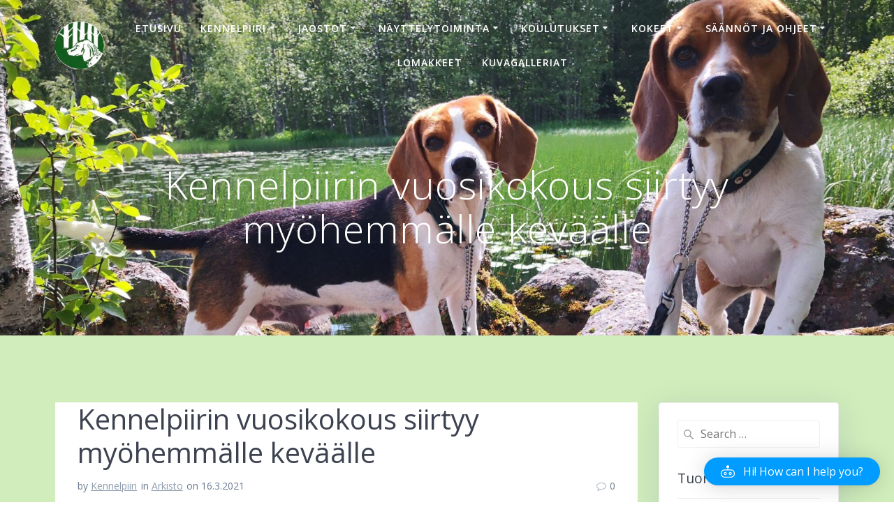

--- FILE ---
content_type: text/html; charset=UTF-8
request_url: https://kymenkennelpiiri.com/kennelpiirin-vuosikokous-siirtyy-myohemmalle-kevaalle/
body_size: 31837
content:
<!DOCTYPE html>
<html lang="fi">
<head>
    <meta charset="UTF-8">
    <meta name="viewport" content="width=device-width, initial-scale=1">
    <link rel="profile" href="http://gmpg.org/xfn/11">

	    <script>
        (function (exports, d) {
            var _isReady = false,
                _event,
                _fns = [];

            function onReady(event) {
                d.removeEventListener("DOMContentLoaded", onReady);
                _isReady = true;
                _event = event;
                _fns.forEach(function (_fn) {
                    var fn = _fn[0],
                        context = _fn[1];
                    fn.call(context || exports, window.jQuery);
                });
            }

            function onReadyIe(event) {
                if (d.readyState === "complete") {
                    d.detachEvent("onreadystatechange", onReadyIe);
                    _isReady = true;
                    _event = event;
                    _fns.forEach(function (_fn) {
                        var fn = _fn[0],
                            context = _fn[1];
                        fn.call(context || exports, event);
                    });
                }
            }

            d.addEventListener && d.addEventListener("DOMContentLoaded", onReady) ||
            d.attachEvent && d.attachEvent("onreadystatechange", onReadyIe);

            function domReady(fn, context) {
                if (_isReady) {
                    fn.call(context, _event);
                }

                _fns.push([fn, context]);
            }

            exports.mesmerizeDomReady = domReady;
        })(window, document);
    </script>
	<title>Kennelpiirin vuosikokous siirtyy myöhemmälle keväälle &#8211; Kymenläänin Kennelpiiri ry</title>
<meta name='robots' content='max-image-preview:large' />
<link rel='dns-prefetch' href='//cdnjs.cloudflare.com' />
<link rel='dns-prefetch' href='//fonts.googleapis.com' />
<link rel="alternate" type="application/rss+xml" title="Kymenläänin Kennelpiiri ry &raquo; syöte" href="https://kymenkennelpiiri.com/feed/" />
<link rel="alternate" type="application/rss+xml" title="Kymenläänin Kennelpiiri ry &raquo; kommenttien syöte" href="https://kymenkennelpiiri.com/comments/feed/" />
<link rel="alternate" type="application/rss+xml" title="Kymenläänin Kennelpiiri ry &raquo; Kennelpiirin vuosikokous siirtyy myöhemmälle keväälle kommenttien syöte" href="https://kymenkennelpiiri.com/kennelpiirin-vuosikokous-siirtyy-myohemmalle-kevaalle/feed/" />
<script type="text/javascript">
/* <![CDATA[ */
window._wpemojiSettings = {"baseUrl":"https:\/\/s.w.org\/images\/core\/emoji\/15.0.3\/72x72\/","ext":".png","svgUrl":"https:\/\/s.w.org\/images\/core\/emoji\/15.0.3\/svg\/","svgExt":".svg","source":{"concatemoji":"https:\/\/kymenkennelpiiri.com\/wp-includes\/js\/wp-emoji-release.min.js?ver=6.6.4"}};
/*! This file is auto-generated */
!function(i,n){var o,s,e;function c(e){try{var t={supportTests:e,timestamp:(new Date).valueOf()};sessionStorage.setItem(o,JSON.stringify(t))}catch(e){}}function p(e,t,n){e.clearRect(0,0,e.canvas.width,e.canvas.height),e.fillText(t,0,0);var t=new Uint32Array(e.getImageData(0,0,e.canvas.width,e.canvas.height).data),r=(e.clearRect(0,0,e.canvas.width,e.canvas.height),e.fillText(n,0,0),new Uint32Array(e.getImageData(0,0,e.canvas.width,e.canvas.height).data));return t.every(function(e,t){return e===r[t]})}function u(e,t,n){switch(t){case"flag":return n(e,"\ud83c\udff3\ufe0f\u200d\u26a7\ufe0f","\ud83c\udff3\ufe0f\u200b\u26a7\ufe0f")?!1:!n(e,"\ud83c\uddfa\ud83c\uddf3","\ud83c\uddfa\u200b\ud83c\uddf3")&&!n(e,"\ud83c\udff4\udb40\udc67\udb40\udc62\udb40\udc65\udb40\udc6e\udb40\udc67\udb40\udc7f","\ud83c\udff4\u200b\udb40\udc67\u200b\udb40\udc62\u200b\udb40\udc65\u200b\udb40\udc6e\u200b\udb40\udc67\u200b\udb40\udc7f");case"emoji":return!n(e,"\ud83d\udc26\u200d\u2b1b","\ud83d\udc26\u200b\u2b1b")}return!1}function f(e,t,n){var r="undefined"!=typeof WorkerGlobalScope&&self instanceof WorkerGlobalScope?new OffscreenCanvas(300,150):i.createElement("canvas"),a=r.getContext("2d",{willReadFrequently:!0}),o=(a.textBaseline="top",a.font="600 32px Arial",{});return e.forEach(function(e){o[e]=t(a,e,n)}),o}function t(e){var t=i.createElement("script");t.src=e,t.defer=!0,i.head.appendChild(t)}"undefined"!=typeof Promise&&(o="wpEmojiSettingsSupports",s=["flag","emoji"],n.supports={everything:!0,everythingExceptFlag:!0},e=new Promise(function(e){i.addEventListener("DOMContentLoaded",e,{once:!0})}),new Promise(function(t){var n=function(){try{var e=JSON.parse(sessionStorage.getItem(o));if("object"==typeof e&&"number"==typeof e.timestamp&&(new Date).valueOf()<e.timestamp+604800&&"object"==typeof e.supportTests)return e.supportTests}catch(e){}return null}();if(!n){if("undefined"!=typeof Worker&&"undefined"!=typeof OffscreenCanvas&&"undefined"!=typeof URL&&URL.createObjectURL&&"undefined"!=typeof Blob)try{var e="postMessage("+f.toString()+"("+[JSON.stringify(s),u.toString(),p.toString()].join(",")+"));",r=new Blob([e],{type:"text/javascript"}),a=new Worker(URL.createObjectURL(r),{name:"wpTestEmojiSupports"});return void(a.onmessage=function(e){c(n=e.data),a.terminate(),t(n)})}catch(e){}c(n=f(s,u,p))}t(n)}).then(function(e){for(var t in e)n.supports[t]=e[t],n.supports.everything=n.supports.everything&&n.supports[t],"flag"!==t&&(n.supports.everythingExceptFlag=n.supports.everythingExceptFlag&&n.supports[t]);n.supports.everythingExceptFlag=n.supports.everythingExceptFlag&&!n.supports.flag,n.DOMReady=!1,n.readyCallback=function(){n.DOMReady=!0}}).then(function(){return e}).then(function(){var e;n.supports.everything||(n.readyCallback(),(e=n.source||{}).concatemoji?t(e.concatemoji):e.wpemoji&&e.twemoji&&(t(e.twemoji),t(e.wpemoji)))}))}((window,document),window._wpemojiSettings);
/* ]]> */
</script>
<link rel='stylesheet' id='sbi_styles-css' href='https://kymenkennelpiiri.com/wp-content/plugins/instagram-feed/css/sbi-styles.min.css?ver=6.10.0' type='text/css' media='all' />
<link rel='stylesheet' id='embedpress-css-css' href='https://kymenkennelpiiri.com/wp-content/plugins/embedpress/assets/css/embedpress.css?ver=1767620718' type='text/css' media='all' />
<link rel='stylesheet' id='embedpress-blocks-style-css' href='https://kymenkennelpiiri.com/wp-content/plugins/embedpress/assets/css/blocks.build.css?ver=1767620718' type='text/css' media='all' />
<link rel='stylesheet' id='embedpress-lazy-load-css-css' href='https://kymenkennelpiiri.com/wp-content/plugins/embedpress/assets/css/lazy-load.css?ver=1767620718' type='text/css' media='all' />
<link rel='stylesheet' id='aicp-frontend-chatbot-css' href='https://kymenkennelpiiri.com/wp-content/plugins/ai-copilot/build/frontend-chatbot/css/style.css?ver=1.4.7' type='text/css' media='all' />
<style id='wp-emoji-styles-inline-css' type='text/css'>

	img.wp-smiley, img.emoji {
		display: inline !important;
		border: none !important;
		box-shadow: none !important;
		height: 1em !important;
		width: 1em !important;
		margin: 0 0.07em !important;
		vertical-align: -0.1em !important;
		background: none !important;
		padding: 0 !important;
	}
</style>
<link rel='stylesheet' id='wp-block-library-css' href='https://kymenkennelpiiri.com/wp-includes/css/dist/block-library/style.min.css?ver=6.6.4' type='text/css' media='all' />
<style id='pdfp-pdfposter-style-inline-css' type='text/css'>
.wp-block-pdfp-pdf-poster{overflow:hidden}.pdfp_wrapper .pdf{position:relative}.pdfp_wrapper.pdfp_popup_enabled .iframe_wrapper{display:none}.pdfp_wrapper.pdfp_popup_enabled .iframe_wrapper:fullscreen{display:block}.pdfp_wrapper .iframe_wrapper{height:100%;width:100%}.pdfp_wrapper .iframe_wrapper:fullscreen iframe{height:100vh!important}.pdfp_wrapper .iframe_wrapper iframe{width:100%}.pdfp_wrapper .iframe_wrapper .close{background:#fff;border:1px solid #ddd;border-radius:3px;color:#222;cursor:pointer;display:none;font-family:sans-serif;font-size:36px;line-height:100%;padding:0 7px;position:absolute;right:12px;top:35px;z-index:9999}.pdfp_wrapper .iframe_wrapper:fullscreen .close{display:block}.pdfp_wrapper .pdfp_fullscreen_close{display:none}.pdfp_wrapper.pdfp_fullscreen_opened .pdfp_fullscreen_close{align-items:center;background:#fff;border-radius:3px;color:#222;cursor:pointer;display:flex;font-size:35px;height:30px;justify-content:center;overflow:hidden;padding-bottom:4px;position:fixed;right:20px;top:20px;width:32px}.pdfp_wrapper.pdfp_fullscreen_opened .pdfp_fullscreen_overlay{background:#2229;height:100%;left:0;position:fixed;top:0;width:100%}.pdfp_wrapper.pdfp_fullscreen_opened .iframe_wrapper{display:block;height:90vh;left:50%;max-width:95%;position:fixed;top:50%;transform:translate(-50%,-50%);width:900px;z-index:99999999999}.pdfp_wrapper iframe{border:none;outline:none}.pdfp-adobe-viewer{border:1px solid #ddd;border-radius:3px;cursor:pointer;outline:none;text-decoration:none}.pdfp_download{margin-right:15px}.cta_wrapper{display:flex;gap:10px;margin-bottom:10px;text-align:left}.cta_wrapper a{text-decoration:none!important}.cta_wrapper button{cursor:pointer}.pdfp_wrapper p{margin:10px 0;text-align:center}.popout-disabled{height:50px;position:absolute;right:12px;top:12px;width:50px}.pdfp_wrapper iframe{border-bottom:10px solid #2a2a2a;box-sizing:border-box;max-width:100%}.ViewSDK_hideOverflow[data-align=center]{margin-left:auto;margin-right:auto}.ViewSDK_hideOverflow[data-align=left]{margin-right:auto}.ViewSDK_hideOverflow[data-align=right]{margin-left:auto}@media screen and (max-width:768px){.pdfp_wrapper iframe{height:calc(100vw + 120px)}}@media screen and (max-width:576px){.cta_wrapper .pdfp_download{margin-bottom:10px;margin-right:0}.cta_wrapper .pdfp_download button{margin-right:0!important}.cta_wrapper{align-items:center;display:flex;flex-direction:column}}.pdfp_social_share{z-index:9999}.pdfp_social_icon_top{margin-bottom:10px}.pdfp_social_icon_bottom,.pdfp_social_icon_top{align-items:center;display:flex;gap:10px;justify-content:center}.pdfp_social_icon_bottom{margin-top:10px}.pdfp_social_icon_left{left:0;top:-40px}.pdfp_social_icon_right{right:0;top:-40px}
.pdfp_wrapper .pdf{position:relative}.pdfp_wrapper .iframe_wrapper{height:100%;width:100%}.pdfp_wrapper .iframe_wrapper:fullscreen iframe{height:100vh!important}.pdfp_wrapper .iframe_wrapper iframe{max-width:100%;width:100%}.pdfp_wrapper .iframe_wrapper .close{background:#fff;border:1px solid #ddd;border-radius:3px;color:#222;cursor:pointer;display:none;font-family:sans-serif;font-size:36px;line-height:100%;padding:0 7px;position:absolute;right:12px;top:35px;z-index:9999}.pdfp_wrapper .iframe_wrapper:fullscreen .close{display:block}.pdfp-adobe-viewer{border:1px solid #ddd;border-radius:3px;cursor:pointer;outline:none;text-decoration:none}.pdfp_download{margin-right:15px}.cta_wrapper{margin-bottom:10px}.pdfp_wrapper p{margin:10px 0;text-align:center}.popout-disabled{height:50px;position:absolute;right:12px;top:12px;width:50px}@media screen and (max-width:768px){.pdfp_wrapper iframe{height:calc(100vw + 120px)}}.ViewSDK_hideOverflow[data-align=center]{margin-left:auto;margin-right:auto}.ViewSDK_hideOverflow[data-align=left]{margin-right:auto}.ViewSDK_hideOverflow[data-align=right]{margin-left:auto}@media screen and (max-width:768px){.pdfp_wrapper iframe{height:calc(100vw + 120px)!important;max-height:100%}}@media screen and (max-width:576px){.cta_wrapper .pdfp_download{margin-bottom:10px;margin-right:0}.cta_wrapper .pdfp_download button{margin-right:0!important}.cta_wrapper{align-items:center;display:flex;flex-direction:column}}.ViewSDK_fullScreenPDFViewer{background-color:#474747}.ViewSDK_fullScreenPDFViewer iframe{background:green;border:none;display:block;height:90%!important;margin:auto;max-width:1320px;position:relative;top:5%;width:90%!important}

</style>
<style id='pdfemb-pdf-embedder-viewer-style-inline-css' type='text/css'>
.wp-block-pdfemb-pdf-embedder-viewer{max-width:none}

</style>
<style id='classic-theme-styles-inline-css' type='text/css'>
/*! This file is auto-generated */
.wp-block-button__link{color:#fff;background-color:#32373c;border-radius:9999px;box-shadow:none;text-decoration:none;padding:calc(.667em + 2px) calc(1.333em + 2px);font-size:1.125em}.wp-block-file__button{background:#32373c;color:#fff;text-decoration:none}
</style>
<style id='global-styles-inline-css' type='text/css'>
:root{--wp--preset--aspect-ratio--square: 1;--wp--preset--aspect-ratio--4-3: 4/3;--wp--preset--aspect-ratio--3-4: 3/4;--wp--preset--aspect-ratio--3-2: 3/2;--wp--preset--aspect-ratio--2-3: 2/3;--wp--preset--aspect-ratio--16-9: 16/9;--wp--preset--aspect-ratio--9-16: 9/16;--wp--preset--color--black: #000000;--wp--preset--color--cyan-bluish-gray: #abb8c3;--wp--preset--color--white: #ffffff;--wp--preset--color--pale-pink: #f78da7;--wp--preset--color--vivid-red: #cf2e2e;--wp--preset--color--luminous-vivid-orange: #ff6900;--wp--preset--color--luminous-vivid-amber: #fcb900;--wp--preset--color--light-green-cyan: #7bdcb5;--wp--preset--color--vivid-green-cyan: #00d084;--wp--preset--color--pale-cyan-blue: #8ed1fc;--wp--preset--color--vivid-cyan-blue: #0693e3;--wp--preset--color--vivid-purple: #9b51e0;--wp--preset--gradient--vivid-cyan-blue-to-vivid-purple: linear-gradient(135deg,rgba(6,147,227,1) 0%,rgb(155,81,224) 100%);--wp--preset--gradient--light-green-cyan-to-vivid-green-cyan: linear-gradient(135deg,rgb(122,220,180) 0%,rgb(0,208,130) 100%);--wp--preset--gradient--luminous-vivid-amber-to-luminous-vivid-orange: linear-gradient(135deg,rgba(252,185,0,1) 0%,rgba(255,105,0,1) 100%);--wp--preset--gradient--luminous-vivid-orange-to-vivid-red: linear-gradient(135deg,rgba(255,105,0,1) 0%,rgb(207,46,46) 100%);--wp--preset--gradient--very-light-gray-to-cyan-bluish-gray: linear-gradient(135deg,rgb(238,238,238) 0%,rgb(169,184,195) 100%);--wp--preset--gradient--cool-to-warm-spectrum: linear-gradient(135deg,rgb(74,234,220) 0%,rgb(151,120,209) 20%,rgb(207,42,186) 40%,rgb(238,44,130) 60%,rgb(251,105,98) 80%,rgb(254,248,76) 100%);--wp--preset--gradient--blush-light-purple: linear-gradient(135deg,rgb(255,206,236) 0%,rgb(152,150,240) 100%);--wp--preset--gradient--blush-bordeaux: linear-gradient(135deg,rgb(254,205,165) 0%,rgb(254,45,45) 50%,rgb(107,0,62) 100%);--wp--preset--gradient--luminous-dusk: linear-gradient(135deg,rgb(255,203,112) 0%,rgb(199,81,192) 50%,rgb(65,88,208) 100%);--wp--preset--gradient--pale-ocean: linear-gradient(135deg,rgb(255,245,203) 0%,rgb(182,227,212) 50%,rgb(51,167,181) 100%);--wp--preset--gradient--electric-grass: linear-gradient(135deg,rgb(202,248,128) 0%,rgb(113,206,126) 100%);--wp--preset--gradient--midnight: linear-gradient(135deg,rgb(2,3,129) 0%,rgb(40,116,252) 100%);--wp--preset--font-size--small: 13px;--wp--preset--font-size--medium: 20px;--wp--preset--font-size--large: 36px;--wp--preset--font-size--x-large: 42px;--wp--preset--spacing--20: 0.44rem;--wp--preset--spacing--30: 0.67rem;--wp--preset--spacing--40: 1rem;--wp--preset--spacing--50: 1.5rem;--wp--preset--spacing--60: 2.25rem;--wp--preset--spacing--70: 3.38rem;--wp--preset--spacing--80: 5.06rem;--wp--preset--shadow--natural: 6px 6px 9px rgba(0, 0, 0, 0.2);--wp--preset--shadow--deep: 12px 12px 50px rgba(0, 0, 0, 0.4);--wp--preset--shadow--sharp: 6px 6px 0px rgba(0, 0, 0, 0.2);--wp--preset--shadow--outlined: 6px 6px 0px -3px rgba(255, 255, 255, 1), 6px 6px rgba(0, 0, 0, 1);--wp--preset--shadow--crisp: 6px 6px 0px rgba(0, 0, 0, 1);}:where(.is-layout-flex){gap: 0.5em;}:where(.is-layout-grid){gap: 0.5em;}body .is-layout-flex{display: flex;}.is-layout-flex{flex-wrap: wrap;align-items: center;}.is-layout-flex > :is(*, div){margin: 0;}body .is-layout-grid{display: grid;}.is-layout-grid > :is(*, div){margin: 0;}:where(.wp-block-columns.is-layout-flex){gap: 2em;}:where(.wp-block-columns.is-layout-grid){gap: 2em;}:where(.wp-block-post-template.is-layout-flex){gap: 1.25em;}:where(.wp-block-post-template.is-layout-grid){gap: 1.25em;}.has-black-color{color: var(--wp--preset--color--black) !important;}.has-cyan-bluish-gray-color{color: var(--wp--preset--color--cyan-bluish-gray) !important;}.has-white-color{color: var(--wp--preset--color--white) !important;}.has-pale-pink-color{color: var(--wp--preset--color--pale-pink) !important;}.has-vivid-red-color{color: var(--wp--preset--color--vivid-red) !important;}.has-luminous-vivid-orange-color{color: var(--wp--preset--color--luminous-vivid-orange) !important;}.has-luminous-vivid-amber-color{color: var(--wp--preset--color--luminous-vivid-amber) !important;}.has-light-green-cyan-color{color: var(--wp--preset--color--light-green-cyan) !important;}.has-vivid-green-cyan-color{color: var(--wp--preset--color--vivid-green-cyan) !important;}.has-pale-cyan-blue-color{color: var(--wp--preset--color--pale-cyan-blue) !important;}.has-vivid-cyan-blue-color{color: var(--wp--preset--color--vivid-cyan-blue) !important;}.has-vivid-purple-color{color: var(--wp--preset--color--vivid-purple) !important;}.has-black-background-color{background-color: var(--wp--preset--color--black) !important;}.has-cyan-bluish-gray-background-color{background-color: var(--wp--preset--color--cyan-bluish-gray) !important;}.has-white-background-color{background-color: var(--wp--preset--color--white) !important;}.has-pale-pink-background-color{background-color: var(--wp--preset--color--pale-pink) !important;}.has-vivid-red-background-color{background-color: var(--wp--preset--color--vivid-red) !important;}.has-luminous-vivid-orange-background-color{background-color: var(--wp--preset--color--luminous-vivid-orange) !important;}.has-luminous-vivid-amber-background-color{background-color: var(--wp--preset--color--luminous-vivid-amber) !important;}.has-light-green-cyan-background-color{background-color: var(--wp--preset--color--light-green-cyan) !important;}.has-vivid-green-cyan-background-color{background-color: var(--wp--preset--color--vivid-green-cyan) !important;}.has-pale-cyan-blue-background-color{background-color: var(--wp--preset--color--pale-cyan-blue) !important;}.has-vivid-cyan-blue-background-color{background-color: var(--wp--preset--color--vivid-cyan-blue) !important;}.has-vivid-purple-background-color{background-color: var(--wp--preset--color--vivid-purple) !important;}.has-black-border-color{border-color: var(--wp--preset--color--black) !important;}.has-cyan-bluish-gray-border-color{border-color: var(--wp--preset--color--cyan-bluish-gray) !important;}.has-white-border-color{border-color: var(--wp--preset--color--white) !important;}.has-pale-pink-border-color{border-color: var(--wp--preset--color--pale-pink) !important;}.has-vivid-red-border-color{border-color: var(--wp--preset--color--vivid-red) !important;}.has-luminous-vivid-orange-border-color{border-color: var(--wp--preset--color--luminous-vivid-orange) !important;}.has-luminous-vivid-amber-border-color{border-color: var(--wp--preset--color--luminous-vivid-amber) !important;}.has-light-green-cyan-border-color{border-color: var(--wp--preset--color--light-green-cyan) !important;}.has-vivid-green-cyan-border-color{border-color: var(--wp--preset--color--vivid-green-cyan) !important;}.has-pale-cyan-blue-border-color{border-color: var(--wp--preset--color--pale-cyan-blue) !important;}.has-vivid-cyan-blue-border-color{border-color: var(--wp--preset--color--vivid-cyan-blue) !important;}.has-vivid-purple-border-color{border-color: var(--wp--preset--color--vivid-purple) !important;}.has-vivid-cyan-blue-to-vivid-purple-gradient-background{background: var(--wp--preset--gradient--vivid-cyan-blue-to-vivid-purple) !important;}.has-light-green-cyan-to-vivid-green-cyan-gradient-background{background: var(--wp--preset--gradient--light-green-cyan-to-vivid-green-cyan) !important;}.has-luminous-vivid-amber-to-luminous-vivid-orange-gradient-background{background: var(--wp--preset--gradient--luminous-vivid-amber-to-luminous-vivid-orange) !important;}.has-luminous-vivid-orange-to-vivid-red-gradient-background{background: var(--wp--preset--gradient--luminous-vivid-orange-to-vivid-red) !important;}.has-very-light-gray-to-cyan-bluish-gray-gradient-background{background: var(--wp--preset--gradient--very-light-gray-to-cyan-bluish-gray) !important;}.has-cool-to-warm-spectrum-gradient-background{background: var(--wp--preset--gradient--cool-to-warm-spectrum) !important;}.has-blush-light-purple-gradient-background{background: var(--wp--preset--gradient--blush-light-purple) !important;}.has-blush-bordeaux-gradient-background{background: var(--wp--preset--gradient--blush-bordeaux) !important;}.has-luminous-dusk-gradient-background{background: var(--wp--preset--gradient--luminous-dusk) !important;}.has-pale-ocean-gradient-background{background: var(--wp--preset--gradient--pale-ocean) !important;}.has-electric-grass-gradient-background{background: var(--wp--preset--gradient--electric-grass) !important;}.has-midnight-gradient-background{background: var(--wp--preset--gradient--midnight) !important;}.has-small-font-size{font-size: var(--wp--preset--font-size--small) !important;}.has-medium-font-size{font-size: var(--wp--preset--font-size--medium) !important;}.has-large-font-size{font-size: var(--wp--preset--font-size--large) !important;}.has-x-large-font-size{font-size: var(--wp--preset--font-size--x-large) !important;}
:where(.wp-block-post-template.is-layout-flex){gap: 1.25em;}:where(.wp-block-post-template.is-layout-grid){gap: 1.25em;}
:where(.wp-block-columns.is-layout-flex){gap: 2em;}:where(.wp-block-columns.is-layout-grid){gap: 2em;}
:root :where(.wp-block-pullquote){font-size: 1.5em;line-height: 1.6;}
</style>
<link rel='stylesheet' id='qtip2-css' href='https://kymenkennelpiiri.com/wp-content/plugins/magic-tooltips-for-contact-form-7/assets/css/jquery.qtip.min.css?ver=6.6.4' type='text/css' media='all' />
<link rel='stylesheet' id='mtfcf7-css' href='https://kymenkennelpiiri.com/wp-content/plugins/magic-tooltips-for-contact-form-7/assets/css/custom.css?ver=6.6.4' type='text/css' media='all' />
<link rel='stylesheet' id='fontawesome-css' href='https://kymenkennelpiiri.com/wp-content/plugins/magic-tooltips-for-contact-form-7/assets/css/font-awesome.min.css?ver=4.7' type='text/css' media='all' />
<link rel='stylesheet' id='contact-form-7-css' href='https://kymenkennelpiiri.com/wp-content/plugins/contact-form-7/includes/css/styles.css?ver=6.0.6' type='text/css' media='all' />
<link rel='stylesheet' id='walwpf-datepicker-css-css' href='https://kymenkennelpiiri.com/wp-content/plugins/date-time-picker-for-wpforms/assets/css/jquery.datetimepicker.min.css?ver=1.0.0' type='text/css' media='all' />
<link rel='stylesheet' id='eesfla-styles-css' href='https://kymenkennelpiiri.com/wp-content/plugins/ee-simple-file-list-access/css/style.css?ver=3.1.2' type='text/css' media='all' />
<link rel='stylesheet' id='ee-simple-file-list-css-css' href='https://kymenkennelpiiri.com/wp-content/plugins/ee-simple-file-list-pro/css/styles.css?ver=6.1.12' type='text/css' media='all' />
<link rel='stylesheet' id='pdfp-public-css' href='https://kymenkennelpiiri.com/wp-content/plugins/pdf-poster/build/public.css?ver=1769274247' type='text/css' media='all' />
<link rel='stylesheet' id='wpda_wpdp_public-css' href='https://kymenkennelpiiri.com/wp-content/plugins/wp-data-access/public/../assets/css/wpda_public.css?ver=5.5.64' type='text/css' media='all' />
<link rel='stylesheet' id='OCCF7CAL-front-jquery-ui-css-css' href='https://kymenkennelpiiri.com/wp-content/plugins/cf7-calculator-pro/includes/js/jquery-ui.css?ver=2.0.0' type='text/css' media='all' />
<link rel='stylesheet' id='OCCF7CAL-front-css-css' href='https://kymenkennelpiiri.com/wp-content/plugins/cf7-calculator-pro/includes/css/front-style.css?ver=2.0.0' type='text/css' media='all' />
<link rel='stylesheet' id='pmfcf-sweetalert2-style-css' href='https://kymenkennelpiiri.com/wp-content/plugins/popup-message-contact-form-7/css/sweetalert2.min.css?ver=6.6.4' type='text/css' media='all' />
<link rel='stylesheet' id='pmfcf-style-css' href='https://kymenkennelpiiri.com/wp-content/plugins/popup-message-contact-form-7/css/style.css?ver=6.6.4' type='text/css' media='all' />
<link rel='stylesheet' id='mesmerize-style-css' href='https://kymenkennelpiiri.com/wp-content/themes/highlight-pro/style.min.css?ver=1.1.48' type='text/css' media='all' />
<style id='mesmerize-style-inline-css' type='text/css'>
img.logo.dark, img.custom-logo{width:auto;max-height:70px !important;}
</style>
<link rel='stylesheet' id='mesmerize-fonts-css' href="" data-href='https://fonts.googleapis.com/css?family=Open+Sans%3A300%2Cregular%2C600%2C700%2C300%2C400%2C600%2C700%7CMuli%3A300%2C300italic%2C400%2C400italic%2C600%2C600italic%2C700%2C700italic%2C900%2C900italic%2C300%2C300italic%2C400%2C400italic%2C600%2C600italic%2C700%2C700italic%2C900%2C900italic%7CPlayfair+Display%3A400%2C400italic%2C700%2C700italic%2C400%2C400italic%2C700%2C700italic%7CRoboto%3Aregular%2C500%7CABeeZee%3Aregular&#038;subset=latin%2Clatin-ext&#038;display=swap' type='text/css' media='all' />
<link rel='stylesheet' id='mesmerize-child-css' href='https://kymenkennelpiiri.com/wp-content/themes/highlight-pro/child/style.min.css?ver=6.6.4' type='text/css' media='all' />
<style id='mesmerize-child-inline-css' type='text/css'>
/** cached kirki style */.footer .footer-content{background-color:#8DD070;border-top-color:#e8e8e8;border-top-width:1px;border-top-style:solid;}.footer p, .footer{color:#989898;}body{font-family:"Open Sans", Helvetica, Arial, sans-serif;color:#6B7C93;}body h1{font-family:"Open Sans", Helvetica, Arial, sans-serif;font-weight:400;font-size:2.625rem;line-height:4rem;letter-spacing:normal;color:#3C424F;}body h2{font-family:"Open Sans", Helvetica, Arial, sans-serif;font-weight:400;font-size:2.188rem;line-height:3rem;letter-spacing:normal;text-transform:none;color:#3C424F;}body h3{font-family:"Open Sans", Helvetica, Arial, sans-serif;font-weight:400;font-size:1.313rem;line-height:2.25rem;letter-spacing:normal;text-transform:none;color:#3C424F;}body h4{font-family:"Open Sans", Helvetica, Arial, sans-serif;font-weight:400;font-size:0.963rem;line-height:1.75rem;letter-spacing:0.0625rem;text-transform:none;color:#3C424F;}body h5{font-family:"Open Sans", Helvetica, Arial, sans-serif;font-weight:400;font-size:0.875rem;line-height:1.5rem;letter-spacing:2px;text-transform:none;color:#3C424F;}body h6{font-family:"Open Sans", Helvetica, Arial, sans-serif;font-weight:400;font-size:0.766rem;line-height:1.375rem;letter-spacing:0.1875rem;color:#3C424F;}.header-homepage p.header-subtitle2{margin-top:0;margin-bottom:20px;font-family:Roboto, Helvetica, Arial, sans-serif;font-weight:300;font-size:1.4em;line-height:130%;letter-spacing:0px;text-transform:none;color:#ffffff;background:rgba(0,0,0,0);padding-top:0px;padding-bottom:0px;padding-left:0px;padding-right:0px;-webkit-border-radius:0px;-moz-border-radius:0px;border-radius:0px;}.header-homepage h1.hero-title{font-family:"Open Sans", Helvetica, Arial, sans-serif;font-weight:300;font-style:normal;font-size:3.3em;line-height:114%;letter-spacing:0.9px;text-transform:none;color:#343A40;}.header-homepage .hero-title{margin-top:0;margin-bottom:20px;background:rgba(0,0,0,0);padding-top:0px;padding-bottom:0px;padding-left:0px;padding-right:0px;-webkit-border-radius:0px;-moz-border-radius:0px;border-radius:0px;}.header-homepage p.header-subtitle{margin-top:0;margin-bottom:20px;font-family:Muli, Helvetica, Arial, sans-serif;font-weight:300;font-size:1.3em;line-height:130%;letter-spacing:0px;text-transform:none;color:#ffffff;background:rgba(0,0,0,0);padding-top:0px;padding-bottom:0px;padding-left:0px;padding-right:0px;-webkit-border-radius:0px;-moz-border-radius:0px;border-radius:0px;}.header-buttons-wrapper{background:rgba(0,0,0,0);padding-top:0px;padding-bottom:0px;padding-left:0px;padding-right:0px;-webkit-border-radius:0px;-moz-border-radius:0px;border-radius:0px;}.header-homepage .header-description-row{padding-top:20%;padding-bottom:2%;}.inner-header-description{padding-top:8%;padding-bottom:8%;}.inner-header-description .header-subtitle{font-family:"Open Sans", Helvetica, Arial, sans-serif;font-weight:300;font-style:normal;font-size:1.3em;line-height:130%;letter-spacing:0px;text-transform:none;color:#ffffff;}.inner-header-description h1.hero-title{font-family:"Open Sans", Helvetica, Arial, sans-serif;font-weight:300;font-style:normal;font-size:3.5em;line-height:114%;letter-spacing:0.9px;text-transform:none;color:#FFFFFF;}.header-top-bar .header-top-bar-area.area-left span{color:#FFFFFF;}.header-top-bar .header-top-bar-area.area-left i.fa{color:#999;}.header-top-bar .header-top-bar-area.area-left .top-bar-social-icons i{color:#fff;}.header-top-bar .header-top-bar-area.area-left .top-bar-social-icons i:hover{color:#fff;}.header-top-bar .header-top-bar-area.area-left .top-bar-menu > li > a{color:#fff;}.header-top-bar .header-top-bar-area.area-left .top-bar-menu > li > a:hover{color:#fff!important;}.header-top-bar .header-top-bar-area.area-left .top-bar-menu > li > a:visited{color:#fff;}.header-top-bar .header-top-bar-area.area-left span.top-bar-text{color:#fff;}.header-top-bar .header-top-bar-area.area-right span{color:#FFFFFF;}.header-top-bar .header-top-bar-area.area-right i.fa{color:#999;}.header-top-bar .header-top-bar-area.area-right .top-bar-social-icons i{color:#fff;}.header-top-bar .header-top-bar-area.area-right .top-bar-social-icons i:hover{color:#fff;}.header-top-bar .header-top-bar-area.area-right .top-bar-menu > li > a{color:#fff;}.header-top-bar .header-top-bar-area.area-right .top-bar-menu > li > a:hover{color:#fff!important;}.header-top-bar .header-top-bar-area.area-right .top-bar-menu > li > a:visited{color:#fff;}.header-top-bar .header-top-bar-area.area-right span.top-bar-text{color:#fff;}.mesmerize-inner-page .fixto-fixed .main_menu_col, .mesmerize-inner-page .fixto-fixed .main-menu{justify-content:flex-end!important;}.mesmerize-inner-page .navigation-bar.fixto-fixed{background-color:rgba(255, 255, 255, 1)!important;}.mesmerize-inner-page #main_menu > li > a{font-family:"Open Sans", Helvetica, Arial, sans-serif;font-weight:600;font-style:normal;font-size:14px;line-height:160%;letter-spacing:1px;text-transform:uppercase;}.mesmerize-front-page .fixto-fixed .main_menu_col, .mesmerize-front-page .fixto-fixed .main-menu{justify-content:flex-end!important;}.mesmerize-front-page .navigation-bar.fixto-fixed{background-color:rgba(255, 255, 255, 1)!important;}.mesmerize-front-page #main_menu > li > a{font-family:"Open Sans", Helvetica, Arial, sans-serif;font-weight:600;font-style:normal;font-size:14px;line-height:160%;letter-spacing:1px;text-transform:uppercase;}.mesmerize-front-page #main_menu > li li > a{font-family:"Open Sans", Helvetica, Arial, sans-serif;font-weight:600;font-style:normal;font-size:0.875rem;line-height:120%;letter-spacing:0px;text-transform:none;}.mesmerize-front-page .header-nav-area .social-icons a{color:#FFFFFF!important;}.mesmerize-front-page .fixto-fixed .header-nav-area .social-icons a{color:#000000!important;}.mesmerize-front-page  .nav-search.widget_search *{color:#FFFFFF;}.mesmerize-front-page  .nav-search.widget_search input{border-color:#FFFFFF;}.mesmerize-front-page  .nav-search.widget_search input::-webkit-input-placeholder{color:#FFFFFF;}.mesmerize-front-page  .nav-search.widget_search input:-ms-input-placeholder{color:#FFFFFF;}.mesmerize-front-page  .nav-search.widget_search input:-moz-placeholder{color:#FFFFFF;}.mesmerize-front-page .fixto-fixed  .nav-search.widget_search *{color:#000000;}.mesmerize-front-page .fixto-fixed  .nav-search.widget_search input{border-color:#000000;}.mesmerize-front-page .fixto-fixed  .nav-search.widget_search input::-webkit-input-placeholder{color:#000000;}.mesmerize-front-page .fixto-fixed  .nav-search.widget_search input:-ms-input-placeholder{color:#000000;}.mesmerize-front-page .fixto-fixed  .nav-search.widget_search input:-moz-placeholder{color:#000000;}.mesmerize-inner-page .inner_header-nav-area .social-icons a{color:#FFFFFF!important;}.mesmerize-inner-page .fixto-fixed .inner_header-nav-area .social-icons a{color:#000000!important;}.mesmerize-inner-page .nav-search.widget_search *{color:#FFFFFF;}.mesmerize-inner-page .nav-search.widget_search input{border-color:#FFFFFF;}.mesmerize-inner-page .nav-search.widget_search input::-webkit-input-placeholder{color:#FFFFFF;}.mesmerize-inner-page .nav-search.widget_search input:-ms-input-placeholder{color:#FFFFFF;}.mesmerize-inner-page .nav-search.widget_search input:-moz-placeholder{color:#FFFFFF;}.mesmerize-inner-page .fixto-fixed .nav-search.widget_search *{color:#000000;}.mesmerize-inner-page .fixto-fixed .nav-search.widget_search input{border-color:#000000;}.mesmerize-inner-page .fixto-fixed .nav-search.widget_search input::-webkit-input-placeholder{color:#000000;}.mesmerize-inner-page .fixto-fixed .nav-search.widget_search input:-ms-input-placeholder{color:#000000;}.mesmerize-inner-page .fixto-fixed .nav-search.widget_search input:-moz-placeholder{color:#000000;}[data-component="offcanvas"] i.fa{color:rgb(141,208,112)!important;}[data-component="offcanvas"] .bubble{background-color:rgb(141,208,112)!important;}.fixto-fixed [data-component="offcanvas"] i.fa{color:#000000!important;}.fixto-fixed [data-component="offcanvas"] .bubble{background-color:#000000!important;}#offcanvas-wrapper{background-color:#222B34!important;}html.has-offscreen body:after{background-color:rgba(34, 43, 52, 0.7)!important;}#offcanvas-wrapper *:not(.arrow){color:#ffffff!important;}#offcanvas_menu li.open, #offcanvas_menu li.current-menu-item, #offcanvas_menu li.current-menu-item > a, #offcanvas_menu li.current_page_item, #offcanvas_menu li.current_page_item > a{background-color:#FFFFFF;}#offcanvas_menu li.open > a, #offcanvas_menu li.open > a > i, #offcanvas_menu li.current-menu-item > a, #offcanvas_menu li.current_page_item > a{color:#2395F6!important;}#offcanvas_menu li.open > a, #offcanvas_menu li.current-menu-item > a, #offcanvas_menu li.current_page_item > a{border-left-color:#2395F6!important;}#offcanvas_menu li > ul{background-color:#686B77;}#offcanvas_menu li > a{font-family:"Open Sans", Helvetica, Arial, sans-serif;font-weight:400;font-size:0.875rem;line-height:100%;letter-spacing:0px;text-transform:none;}.navigation-bar.homepage:not(.coloured-nav) a.text-logo,.navigation-bar.homepage:not(.coloured-nav) #main_menu li.logo > a.text-logo,.navigation-bar.homepage:not(.coloured-nav) #main_menu li.logo > a.text-logo:hover{color:#fff;font-family:Roboto, Helvetica, Arial, sans-serif;font-weight:600;font-style:normal;font-size:1.6rem;line-height:100%;letter-spacing:0px;text-transform:uppercase;}.navigation-bar.homepage.fixto-fixed a.text-logo,.navigation-bar.homepage.fixto-fixed .dark-logo a.text-logo{color:#4a4a4a!important;}.navigation-bar:not(.homepage) a.text-logo,.navigation-bar:not(.homepage) #main_menu li.logo > a.text-logo,.navigation-bar:not(.homepage) #main_menu li.logo > a.text-logo:hover,.navigation-bar:not(.homepage) a.text-logo,.navigation-bar:not(.homepage) #main_menu li.logo > a.text-logo,.navigation-bar:not(.homepage) #main_menu li.logo > a.text-logo:hover{color:#fff;font-family:inherit;font-weight:600;font-size:1.6rem;line-height:100%;letter-spacing:0px;text-transform:uppercase;}.navigation-bar.fixto-fixed:not(.homepage) a.text-logo,.navigation-bar.fixto-fixed:not(.homepage) .dark-logo a.text-logo, .navigation-bar.alternate:not(.homepage) a.text-logo, .navigation-bar.alternate:not(.homepage) .dark-logo a.text-logo{color:#4a4a4a!important;}.slide-progress{background:rgba(141,208,112,0.26);height:5px;}.header-slider-navigation .owl-dots .owl-dot span{background:rgba(255,255,255,0.3);}.header-slider-navigation .owl-dots .owl-dot.active span,.header-slider-navigation .owl-dots .owl-dot:hover span{background:#ffffff;}#side-navigation ul[data-preset] li.active a, #side-navigation ul[data-preset] li:hover a{background-color:rgb(143,203,138);}#side-navigation ul[data-preset]:not([data-preset="preset-2"]) li.active a:after, #side-navigation ul[data-preset]:not([data-preset="preset-2"]) li:hover a:after{background-color:rgb(143,203,138);}#side-navigation ul li.active a, #side-navigation ul li:hover a{color:#ffffff;}#side-navigation ul[data-preset] > li > a{border-color:#ffffff;font-family:"Open Sans", Helvetica, Arial, sans-serif;font-weight:400;font-style:normal;font-size:1em;line-height:190%;letter-spacing:0px;text-transform:capitalize;}#side-navigation ul[data-preset=preset-4] > li > a{border-color:#ffffff!important;}@media (min-width: 767px){.footer .footer-content{padding-top:40px;padding-bottom:40px;}}@media (max-width: 1023px){body{font-size:calc( 16px * 0.875 );}}@media (min-width: 1024px){body{font-size:16px;}}@media only screen and (min-width: 768px){body h1{font-size:3rem;}body h2{font-size:2.5rem;}body h3{font-size:1.5rem;}body h4{font-size:1.1rem;}body h5{font-size:1rem;}body h6{font-size:0.875rem;}.header-homepage p.header-subtitle2{font-size:1.4em;}.header-homepage h1.hero-title{font-size:3.5rem;}.header-homepage p.header-subtitle{font-size:1.3em;}.header-content .align-holder{width:43%!important;}.inner-header-description{text-align:center!important;}.inner-header-description .header-subtitle{font-size:1.3em;}.inner-header-description h1.hero-title{font-size:3.5em;}}@media screen and (min-width: 768px){.header-homepage{background-position:center bottom;}.header{background-position:center center;}}@media screen and (max-width:767px){.header-homepage .header-description-row{padding-top:15%;padding-bottom:15%;}}
</style>
<link rel='stylesheet' id='ics-calendar-css' href='https://kymenkennelpiiri.com/wp-content/plugins/ics-calendar/assets/style.min.css?ver=12.0.3.1' type='text/css' media='all' />
<link rel='stylesheet' id='mesmerize-style-bundle-css' href='https://kymenkennelpiiri.com/wp-content/themes/highlight-pro/pro/assets/css/theme.bundle.min.css?ver=1.1.48' type='text/css' media='all' />
<link rel='stylesheet' id='wpbm-client-pages-css' href='https://kymenkennelpiiri.com/wp-content/plugins/booking-manager/css/client.css?ver=2.1.18' type='text/css' media='all' />
<script type="text/javascript" src="https://kymenkennelpiiri.com/wp-includes/js/jquery/jquery.min.js?ver=3.7.1" id="jquery-core-js"></script>
<script type="text/javascript" src="https://kymenkennelpiiri.com/wp-includes/js/jquery/jquery-migrate.min.js?ver=3.4.1" id="jquery-migrate-js"></script>
<script type="text/javascript" id="jquery-js-after">
/* <![CDATA[ */
    
        (function () {
            function setHeaderTopSpacing() {

                setTimeout(function() {
                  var headerTop = document.querySelector('.header-top');
                  var headers = document.querySelectorAll('.header-wrapper .header,.header-wrapper .header-homepage');

                  for (var i = 0; i < headers.length; i++) {
                      var item = headers[i];
                      item.style.paddingTop = headerTop.getBoundingClientRect().height + "px";
                  }

                    var languageSwitcher = document.querySelector('.mesmerize-language-switcher');

                    if(languageSwitcher){
                        languageSwitcher.style.top = "calc( " +  headerTop.getBoundingClientRect().height + "px + 1rem)" ;
                    }
                    
                }, 100);

             
            }

            window.addEventListener('resize', setHeaderTopSpacing);
            window.mesmerizeSetHeaderTopSpacing = setHeaderTopSpacing
            mesmerizeDomReady(setHeaderTopSpacing);
        })();
    
    
/* ]]> */
</script>
<script type="text/javascript" src="https://kymenkennelpiiri.com/wp-includes/js/dist/vendor/lodash.min.js?ver=4.17.21" id="lodash-js"></script>
<script type="text/javascript" id="lodash-js-after">
/* <![CDATA[ */
window.lodash = _.noConflict();
/* ]]> */
</script>
<script type="text/javascript" src="https://kymenkennelpiiri.com/wp-includes/js/dist/hooks.min.js?ver=2810c76e705dd1a53b18" id="wp-hooks-js"></script>
<script type="text/javascript" src="https://kymenkennelpiiri.com/wp-includes/js/dist/i18n.min.js?ver=5e580eb46a90c2b997e6" id="wp-i18n-js"></script>
<script type="text/javascript" id="wp-i18n-js-after">
/* <![CDATA[ */
wp.i18n.setLocaleData( { 'text direction\u0004ltr': [ 'ltr' ] } );
/* ]]> */
</script>
<script type="text/javascript" src="https://kymenkennelpiiri.com/wp-includes/js/dist/url.min.js?ver=36ae0e4dd9043bb8749b" id="wp-url-js"></script>
<script type="text/javascript" id="wp-api-fetch-js-translations">
/* <![CDATA[ */
( function( domain, translations ) {
	var localeData = translations.locale_data[ domain ] || translations.locale_data.messages;
	localeData[""].domain = domain;
	wp.i18n.setLocaleData( localeData, domain );
} )( "default", {"translation-revision-date":"2025-07-15 13:23:14+0000","generator":"GlotPress\/4.0.1","domain":"messages","locale_data":{"messages":{"":{"domain":"messages","plural-forms":"nplurals=2; plural=n != 1;","lang":"fi"},"An unknown error occurred.":["Tapahtui tuntematon virhe."],"The response is not a valid JSON response.":["Vastaus ei ole kelvollista JSONia."],"Media upload failed. If this is a photo or a large image, please scale it down and try again.":["Tiedoston siirto ep\u00e4onnistui. Jos kyseess\u00e4 on kuva, pienenn\u00e4 sen kokoa ja yrit\u00e4 uudelleen."],"You are probably offline.":["Verkkoyhteytesi on luultavasti poissa p\u00e4\u00e4lt\u00e4."]}},"comment":{"reference":"wp-includes\/js\/dist\/api-fetch.js"}} );
/* ]]> */
</script>
<script type="text/javascript" src="https://kymenkennelpiiri.com/wp-includes/js/dist/api-fetch.min.js?ver=4c185334c5ec26e149cc" id="wp-api-fetch-js"></script>
<script type="text/javascript" id="wp-api-fetch-js-after">
/* <![CDATA[ */
wp.apiFetch.use( wp.apiFetch.createRootURLMiddleware( "https://kymenkennelpiiri.com/wp-json/" ) );
wp.apiFetch.nonceMiddleware = wp.apiFetch.createNonceMiddleware( "2c1eb9beee" );
wp.apiFetch.use( wp.apiFetch.nonceMiddleware );
wp.apiFetch.use( wp.apiFetch.mediaUploadMiddleware );
wp.apiFetch.nonceEndpoint = "https://kymenkennelpiiri.com/wp-admin/admin-ajax.php?action=rest-nonce";
/* ]]> */
</script>
<script type="text/javascript" src="https://kymenkennelpiiri.com/wp-includes/js/dist/vendor/react.min.js?ver=18.3.1" id="react-js"></script>
<script type="text/javascript" src="https://kymenkennelpiiri.com/wp-includes/js/dist/vendor/react-dom.min.js?ver=18.3.1" id="react-dom-js"></script>
<script type="text/javascript" src="https://kymenkennelpiiri.com/wp-includes/js/dist/vendor/react-jsx-runtime.min.js?ver=18.3.1" id="react-jsx-runtime-js"></script>
<script type="text/javascript" src="https://kymenkennelpiiri.com/wp-includes/js/dist/dom-ready.min.js?ver=f77871ff7694fffea381" id="wp-dom-ready-js"></script>
<script type="text/javascript" id="wp-a11y-js-translations">
/* <![CDATA[ */
( function( domain, translations ) {
	var localeData = translations.locale_data[ domain ] || translations.locale_data.messages;
	localeData[""].domain = domain;
	wp.i18n.setLocaleData( localeData, domain );
} )( "default", {"translation-revision-date":"2025-07-15 13:23:14+0000","generator":"GlotPress\/4.0.1","domain":"messages","locale_data":{"messages":{"":{"domain":"messages","plural-forms":"nplurals=2; plural=n != 1;","lang":"fi"},"Notifications":["Ilmoitukset"]}},"comment":{"reference":"wp-includes\/js\/dist\/a11y.js"}} );
/* ]]> */
</script>
<script type="text/javascript" src="https://kymenkennelpiiri.com/wp-includes/js/dist/a11y.min.js?ver=d90eebea464f6c09bfd5" id="wp-a11y-js"></script>
<script type="text/javascript" src="https://kymenkennelpiiri.com/wp-includes/js/dist/deprecated.min.js?ver=e1f84915c5e8ae38964c" id="wp-deprecated-js"></script>
<script type="text/javascript" src="https://kymenkennelpiiri.com/wp-includes/js/dist/dom.min.js?ver=4ecffbffba91b10c5c7a" id="wp-dom-js"></script>
<script type="text/javascript" src="https://kymenkennelpiiri.com/wp-includes/js/dist/escape-html.min.js?ver=6561a406d2d232a6fbd2" id="wp-escape-html-js"></script>
<script type="text/javascript" src="https://kymenkennelpiiri.com/wp-includes/js/dist/element.min.js?ver=cb762d190aebbec25b27" id="wp-element-js"></script>
<script type="text/javascript" src="https://kymenkennelpiiri.com/wp-includes/js/dist/is-shallow-equal.min.js?ver=e0f9f1d78d83f5196979" id="wp-is-shallow-equal-js"></script>
<script type="text/javascript" id="wp-keycodes-js-translations">
/* <![CDATA[ */
( function( domain, translations ) {
	var localeData = translations.locale_data[ domain ] || translations.locale_data.messages;
	localeData[""].domain = domain;
	wp.i18n.setLocaleData( localeData, domain );
} )( "default", {"translation-revision-date":"2025-07-15 13:23:14+0000","generator":"GlotPress\/4.0.1","domain":"messages","locale_data":{"messages":{"":{"domain":"messages","plural-forms":"nplurals=2; plural=n != 1;","lang":"fi"},"Comma":["Pilkku"],"Period":["Piste"],"Backtick":["Gravis"],"Tilde":["Aaltoviiva"]}},"comment":{"reference":"wp-includes\/js\/dist\/keycodes.js"}} );
/* ]]> */
</script>
<script type="text/javascript" src="https://kymenkennelpiiri.com/wp-includes/js/dist/keycodes.min.js?ver=034ff647a54b018581d3" id="wp-keycodes-js"></script>
<script type="text/javascript" src="https://kymenkennelpiiri.com/wp-includes/js/dist/priority-queue.min.js?ver=9c21c957c7e50ffdbf48" id="wp-priority-queue-js"></script>
<script type="text/javascript" src="https://kymenkennelpiiri.com/wp-includes/js/dist/compose.min.js?ver=b8d54449305350b51869" id="wp-compose-js"></script>
<script type="text/javascript" src="https://kymenkennelpiiri.com/wp-includes/js/dist/vendor/moment.min.js?ver=2.29.4" id="moment-js"></script>
<script type="text/javascript" id="moment-js-after">
/* <![CDATA[ */
moment.updateLocale( 'fi', {"months":["tammikuu","helmikuu","maaliskuu","huhtikuu","toukokuu","kes\u00e4kuu","hein\u00e4kuu","elokuu","syyskuu","lokakuu","marraskuu","joulukuu"],"monthsShort":["tammi","helmi","maalis","huhti","touko","kes\u00e4","hein\u00e4","elo","syys","loka","marras","joulu"],"weekdays":["sunnuntai","maanantai","tiistai","keskiviikko","torstai","perjantai","lauantai"],"weekdaysShort":["su","ma","ti","ke","to","pe","la"],"week":{"dow":1},"longDateFormat":{"LT":"H:i","LTS":null,"L":null,"LL":"j.n.Y","LLL":"j. F\\t\\a Y \\k\\l\\o G:i","LLLL":null}} );
/* ]]> */
</script>
<script type="text/javascript" src="https://kymenkennelpiiri.com/wp-includes/js/dist/date.min.js?ver=aaca6387d1cf924acc51" id="wp-date-js"></script>
<script type="text/javascript" id="wp-date-js-after">
/* <![CDATA[ */
wp.date.setSettings( {"l10n":{"locale":"fi","months":["tammikuu","helmikuu","maaliskuu","huhtikuu","toukokuu","kes\u00e4kuu","hein\u00e4kuu","elokuu","syyskuu","lokakuu","marraskuu","joulukuu"],"monthsShort":["tammi","helmi","maalis","huhti","touko","kes\u00e4","hein\u00e4","elo","syys","loka","marras","joulu"],"weekdays":["sunnuntai","maanantai","tiistai","keskiviikko","torstai","perjantai","lauantai"],"weekdaysShort":["su","ma","ti","ke","to","pe","la"],"meridiem":{"am":"am","pm":"pm","AM":"AM","PM":"PM"},"relative":{"future":"%s kuluttua","past":"%s sitten","s":"sekunti","ss":"%d sekuntia","m":"minuutti","mm":"%d minuuttia","h":"tunti","hh":"%d tuntia","d":"p\u00e4iv\u00e4","dd":"%d p\u00e4iv\u00e4\u00e4","M":"kuukausi","MM":"%d kuukautta","y":"vuosi","yy":"%d vuotta"},"startOfWeek":1},"formats":{"time":"H:i","date":"j.n.Y","datetime":"j. F\\t\\a Y \\k\\l\\o G:i","datetimeAbbreviated":"j.n.Y G:i"},"timezone":{"offset":2,"offsetFormatted":"2","string":"Europe\/Helsinki","abbr":"EET"}} );
/* ]]> */
</script>
<script type="text/javascript" src="https://kymenkennelpiiri.com/wp-includes/js/dist/html-entities.min.js?ver=2cd3358363e0675638fb" id="wp-html-entities-js"></script>
<script type="text/javascript" src="https://kymenkennelpiiri.com/wp-includes/js/dist/primitives.min.js?ver=aef2543ab60c8c9bb609" id="wp-primitives-js"></script>
<script type="text/javascript" src="https://kymenkennelpiiri.com/wp-includes/js/dist/private-apis.min.js?ver=17a2e640b653d742da6e" id="wp-private-apis-js"></script>
<script type="text/javascript" src="https://kymenkennelpiiri.com/wp-includes/js/dist/redux-routine.min.js?ver=a0a172871afaeb261566" id="wp-redux-routine-js"></script>
<script type="text/javascript" src="https://kymenkennelpiiri.com/wp-includes/js/dist/data.min.js?ver=7c62e39de0308c73d50c" id="wp-data-js"></script>
<script type="text/javascript" id="wp-data-js-after">
/* <![CDATA[ */
( function() {
	var userId = 0;
	var storageKey = "WP_DATA_USER_" + userId;
	wp.data
		.use( wp.data.plugins.persistence, { storageKey: storageKey } );
} )();
/* ]]> */
</script>
<script type="text/javascript" id="wp-rich-text-js-translations">
/* <![CDATA[ */
( function( domain, translations ) {
	var localeData = translations.locale_data[ domain ] || translations.locale_data.messages;
	localeData[""].domain = domain;
	wp.i18n.setLocaleData( localeData, domain );
} )( "default", {"translation-revision-date":"2025-07-15 13:23:14+0000","generator":"GlotPress\/4.0.1","domain":"messages","locale_data":{"messages":{"":{"domain":"messages","plural-forms":"nplurals=2; plural=n != 1;","lang":"fi"},"%s removed.":["%s poistettu."],"%s applied.":["%s otettiin k\u00e4ytt\u00f6\u00f6n."]}},"comment":{"reference":"wp-includes\/js\/dist\/rich-text.js"}} );
/* ]]> */
</script>
<script type="text/javascript" src="https://kymenkennelpiiri.com/wp-includes/js/dist/rich-text.min.js?ver=4021b9e4e9ef4d3cd868" id="wp-rich-text-js"></script>
<script type="text/javascript" src="https://kymenkennelpiiri.com/wp-includes/js/dist/warning.min.js?ver=ed7c8b0940914f4fe44b" id="wp-warning-js"></script>
<script type="text/javascript" id="wp-components-js-translations">
/* <![CDATA[ */
( function( domain, translations ) {
	var localeData = translations.locale_data[ domain ] || translations.locale_data.messages;
	localeData[""].domain = domain;
	wp.i18n.setLocaleData( localeData, domain );
} )( "default", {"translation-revision-date":"2025-07-15 13:23:14+0000","generator":"GlotPress\/4.0.1","domain":"messages","locale_data":{"messages":{"":{"domain":"messages","plural-forms":"nplurals=2; plural=n != 1;","lang":"fi"},"Font size":["Kirjasimen koko"],"Item selected.":["Kohde valittu."],"Hours":["Aukioloajat"],"Custom color picker.":["V\u00e4rin valitsin."],"Color code: %s":["V\u00e4rikoodi: %s"],"Color: %s":["V\u00e4ri: %s"],"Minutes":["Minuutit"],"Add item":["Lis\u00e4\u00e4 kohde"],"Item added.":["Kohde lis\u00e4tty."],"Item removed.":["Kohde poistettu."],"Reset":["Nollaa"],"Remove item":["Poista kohde"],"%1$s (%2$s of %3$s)":["%1$s (%2$s \/ %3$s)"],"Dismiss this notice":["Piilota t\u00e4m\u00e4 ilmoitus"],"Order by":["J\u00e4rjest\u00e4"],"Newest to oldest":["Uusimmasta vanhimpaan"],"Oldest to newest":["Vanhimmasta uusimpaan"],"A \u2192 Z":["A \t \u00d6"],"Z \u2192 A":["\u00d6 \t A"],"Category":["Kategoria"],"Number of items":["Kohteiden lukum\u00e4\u00e4r\u00e4"],"%d result found.":["L\u00f6ytyi %d tulos.","L\u00f6ytyi %d tulosta."],"Separate with commas, spaces, or the Enter key.":["Erottele pilkulla, v\u00e4lily\u00f6nnill\u00e4 tai rivivaihdolla."],"Separate with commas or the Enter key.":["Erottele pilkulla tai rivivaihdolla."],"Angle":["Kulma"],"Extra Large":["Eritt\u00e4in suuri"],"Gradient control point at position %1$s%% with color code %2$s.":["Liukuv\u00e4rikontrolli sijainnissa %1$s%% v\u00e4rikoodilla %2$s."],"Use your left or right arrow keys or drag and drop with the mouse to change the gradient position. Press the button to change the color or remove the control point.":["K\u00e4yt\u00e4 vasenta tai oikeaa nuolin\u00e4pp\u00e4int\u00e4 tai raahausta hiirell\u00e4 muuttaksesi liukuv\u00e4rin sijaintia. Paina painiketta muuttaaksesi v\u00e4ri\u00e4 tai poista kontrollipiste."],"Remove Control Point":["Poista kontrollipiste"],"Gradient code: %s":["Liukuv\u00e4rin koodi: %s"],"Gradient: %s":["Liukuv\u00e4ri: %s"],"Guide controls":["Oppaan kontrollit"],"Page %1$d of %2$d":["Sivu %1$d \/ %2$d"],"Finish":["Valmis"],"Solid":["Yksitt\u00e4inen v\u00e4ri"],"Top Center":["Yl\u00e4osan keskell\u00e4"],"Center Left":["Keskiosan vasemmalla"],"Center Right":["Keskiosan oikealla"],"Bottom Center":["Alaosan keskell\u00e4"],"Alignment Matrix Control":["Tasaus ruudukkoon"],"Box Control":["Laatikoiden hallinta"],"Reset search":["Tyhjenn\u00e4 haku"],"Color name":["V\u00e4rin nimi"],"Coordinated Universal Time":["Koordinoitu yleisaika"],"Media preview":["Median esikatselu"],"Linear":["Lineaarinen"],"Radial":["S\u00e4teitt\u00e4inen"],"Select unit":["Valitse yksikk\u00f6"],"Search in %s":["Hae %s"],"Close search":["Sulje haku"],"Percentage (%)":["Osuus (%)"],"Pixels (px)":["Pikselit (px)"],"Relative to parent font size (em)":["Suhteessa ymp\u00e4r\u00f6iv\u00e4n elementin fonttikokoon (em)"],"Relative to root font size (rem)":["Suhteessa juurielementin fonttikokoon (rem)"],"Viewport width (vw)":["N\u00e4kym\u00e4n leveys (vw)"],"Viewport height (vh)":["N\u00e4kym\u00e4n korkeus (vh)"],"Dashed":["Katkoviiva"],"Dotted":["Pisteviiva"],"Border width":["Reunan leveys"],"Percent (%)":["Prosentti (%)"],"Viewport smallest dimension (vmin)":["Ikkunan lyhyin sivu (vmin)"],"Viewport largest dimension (vmax)":["Ikkunan pisin sivu (vmax)"],"Width of the zero (0) character (ch)":["Kirjaisimen 0-merkin (nolla) leveys (ch)"],"x-height of the font (ex)":["fontin x-kirjaimen korkeus (ex)"],"Centimeters (cm)":["Senttimetri (cm)"],"Millimeters (mm)":["Millimetri (mm)"],"Inches (in)":["Tuuma (in)"],"Picas (pc)":["Pica (pc)"],"Points (pt)":["Piste (pt)"],"Relative to parent font size (em)\u0004ems":["ems"],"Relative to root font size (rem)\u0004rems":["rem"],"%1$s. There is %2$d event":["%1$s. Tapahtumien m\u00e4\u00e4r\u00e4: %2$d.","%1$s. Tapahtumien m\u00e4\u00e4r\u00e4: %2$d."],"Duotone code: %s":["Kaksis\u00e4vyinen koodi: %s"],"Duotone: %s":["Kaksis\u00e4vyinen: %s"],"Shadows":["Tummat kohdat"],"Invalid item":["Virheellinen nimike"],"Hex color":["Hex-v\u00e4rikoodi"],"Color format":["V\u00e4rin muoto"],"Color %s":["V\u00e4ri %s"],"Gradient name":["Liukuv\u00e4rin nimi"],"Add gradient":["Lis\u00e4\u00e4 liukuv\u00e4ri"],"Add color":["Lis\u00e4\u00e4 v\u00e4ri"],"Gradient options":["Likuv\u00e4rin asetukset"],"Color options":["V\u00e4riasetukset"],"Remove all gradients":["Poista kaikki liukuv\u00e4rit"],"Remove all colors":["Poista kaikki v\u00e4rit"],"Reset gradient":["Nollaa liukuv\u00e4rit"],"Reset colors":["Nollaa v\u00e4rit"],"No selection":["Ei valintaa"],"Currently selected: %s":["T\u00e4ll\u00e4 hetkell\u00e4 valittu: %s"],"Size of a UI element\u0004None":["Ei mit\u00e4\u00e4n"],"Size of a UI element\u0004Small":["Pieni"],"Size of a UI element\u0004Medium":["Keskikokoinen"],"Size of a UI element\u0004Large":["Suuri"],"Size of a UI element\u0004Extra Large":["Eritt\u00e4in suuri"],"Highlights":["Kohokohdat"],"Currently selected font size: %s":["Nykyinen tekstin koko: %s"],"Search %s":["Hae %s"],"Reset %s":["Nollaa %s"],"Hide and reset %s":["Piilota ja nollaa %s"],"Show %s":["N\u00e4yt\u00e4 %s"],"Button label to reveal tool panel options\u0004%s options":["N\u00e4yt\u00e4 %s-asetukset"],"Reset all":["Palauta kaikki"],"Unlink sides":["Pura linkitys"],"Link sides":["Linkit\u00e4"],"Custom color picker. The currently selected color is called \"%1$s\" and has a value of \"%2$s\".":["V\u00e4rinvalitsin. Valitun v\u00e4rin nimi on \"%1$s\" ja sen arvo on \"%2$s\"."],"Border color and style picker.":["Reunan v\u00e4ri- ja tyylivalitsin."],"Border color picker.":["Reunan v\u00e4rivalitsin."],"Close border color":["Sulje reunuksen v\u00e4ri"],"Top border":["Yl\u00e4reuna"],"Left border":["Vasen reuna"],"Right border":["Oikea reuna"],"Bottom border":["Alareuna"],"All sides":["Kaikki sivut"],"Loading \u2026":["Ladataan \u2026"],"Border color and style picker":["Reunan v\u00e4ri- ja tyylivalitsin"],"View previous month":["N\u00e4yt\u00e4 edellinen kuukausi"],"View next month":["N\u00e4yt\u00e4 seuraava kuukausi"],"%1$s. Selected. There is %2$d event":["%1$s. Valittu. L\u00f6ytyy %2$d tapahtuma","%1$s. Valittu. L\u00f6ytyy %2$d tapahtumaa"],"%1$s. Selected":["%1$s. Valittu"],"S":["S"],"M":["M"],"L":["L"],"XL":["XL"],"XXL":["XXL"],"%s reset to default":["%s palautettu oletuksilleen"],"%s hidden and reset to default":["%s piilotettu ja palautettu oletuksilleen"],"%s is now visible":["%s on nyt n\u00e4kyvill\u00e4"],"All options are currently hidden":["Kaikki asetukset ovat t\u00e4ll\u00e4 hetkell\u00e4 piilotettu"],"All options reset":["Kaikki asetukset palautettu oletuksilleen"],"Increment":["Lis\u00e4ys"],"Decrement":["V\u00e4hennys"],"Show details":["N\u00e4yt\u00e4 tiedot"],"Extra Extra Large":["Eritt\u00e4in eritt\u00e4in suuri"],"Initial %d result loaded. Type to filter all available results. Use up and down arrow keys to navigate.":["Alustava %d tulos ladattu. Kirjoita suodattaaksesi kaikkia saatavilla olevia tuloksia. K\u00e4yt\u00e4 nuolin\u00e4pp\u00e4imi\u00e4 yl\u00f6s\/alas navigoidaksesi.","Alustavat %d tulosta ladattu. Kirjoita suodattaaksesi kaikkia saatavilla olevia tuloksia. K\u00e4yt\u00e4 nuolin\u00e4pp\u00e4imi\u00e4 yl\u00f6s\/alas navigoidaksesi."],"Scrollable section":["Vieritett\u00e4v\u00e4 alue"],"Focal point left position":["Tarkennuspisteen sijainti vasemmalla"],"Focal point top position":["Tarkennuspisteen sijainti ylh\u00e4\u00e4ll\u00e4"],"Warning notice":["Varoitushuomautus"],"Information notice":["Tietohuomautus"],"Error notice":["Virhehuomautus"],"Notice":["Huomautus"],"No color selected":["V\u00e4ri\u00e4 ei ole valittu"],"Small viewport width (svw)":["Pienen n\u00e4kym\u00e4n leveys (svw)"],"Small viewport height (svh)":["Pienen n\u00e4kym\u00e4n korkeus (svh)"],"Viewport smallest size in the inline direction (svi)":["N\u00e4kym\u00e4n pienin koko rivin suunnassa (svi)"],"Small viewport width or height (svi)":["Pienen n\u00e4kym\u00e4n leveys tai korkeus (svi)"],"Viewport smallest size in the block direction (svb)":["N\u00e4kym\u00e4n pienin koko lohkon suunnassa (svb)"],"Small viewport width or height (svb)":["Pienen n\u00e4kym\u00e4n leveys tai korkeus (svb)"],"Small viewport smallest dimension (svmin)":["Pienen n\u00e4kym\u00e4n pienin mitta (svmin)"],"Large viewport width (lvw)":["Suuren n\u00e4kym\u00e4n leveys (lvw)"],"Large viewport height (lvh)":["Suuren n\u00e4kym\u00e4n korkeus (lvh)"],"Large viewport width or height (lvi)":["Suuren n\u00e4kym\u00e4n leveys tai korkeus (lvi)"],"Large viewport width or height (lvb)":["Suuren n\u00e4kym\u00e4n leveys tai korkeus (lvb)"],"Large viewport smallest dimension (lvmin)":["Suuren n\u00e4kym\u00e4n pienin mitta (lvmin)"],"Dynamic viewport width (dvw)":["Dynaamisen n\u00e4kym\u00e4n leveys (dvw)"],"Dynamic viewport height (dvh)":["Dynaamisen n\u00e4kym\u00e4n korkeus (dvh)"],"Dynamic viewport width or height (dvi)":["Dynaamisen n\u00e4kym\u00e4n leveys tai korkeus (dvi)"],"Dynamic viewport width or height (dvb)":["Dynaamisen n\u00e4kym\u00e4n leveys tai korkeus (dvb)"],"Dynamic viewport smallest dimension (dvmin)":["Dynaamisen n\u00e4kym\u00e4n pienin mitta (dvmax)"],"Dynamic viewport largest dimension (dvmax)":["Dynaamisen n\u00e4kym\u00e4n suurin mitta (dvmax)"],"Small viewport largest dimension (svmax)":["Pienen n\u00e4kym\u00e4n suurin mitta (svmax)"],"Large viewport largest dimension (lvmax)":["Suuren n\u00e4kym\u00e4n suurin mitta (lvmax)"],"Top side":["Yl\u00e4puoli"],"Bottom side":["Alapuoli"],"Left side":["Vasen puoli"],"Right side":["Oikea puoli"],"Top and bottom sides":["Ala- ja yl\u00e4puoli"],"Left and right sides":["Vasen ja oikea puoli"],"Edit: %s":["Muokkaa: %s"],"categories\u0004All":["Kaikki"],"authors\u0004All":["Kaikki"],"Remove color: %s":["Poista v\u00e4ri: %s"],"Calendar":["Kalenteri"],"Type":["Tyyppi"],"Custom":["Mukautettu"],"Mixed":["Sekoitettu"],"Previous":["Edellinen"],"%d result found, use up and down arrow keys to navigate.":["%d hakutulos, navigoi yl\u00f6s ja alas -nuolin\u00e4pp\u00e4imill\u00e4.","%d hakutulosta, navigoi yl\u00f6s ja alas -nuolin\u00e4pp\u00e4imill\u00e4."],"No results.":["Ei tuloksia."],"Use size preset":["K\u00e4yt\u00e4 koon esiasetusta"],"Set custom size":["Aseta mukautettu koko"],"Unset":["Poista k\u00e4yt\u00f6st\u00e4"],"Author":["Kirjoittaja"],"Categories":["Kategoriat"],"Done":["Valmis"],"Cancel":["Peruuta"],"Left":["Vasemmalle"],"Center":["Keskelle"],"Medium":["Keskikokoinen"],"Size":["Koko"],"OK":["OK"],"Search":["Etsi"],"Close":["Sulje"],"Default":["Oletus"],"No results found.":["Ei tuloksia."],"January":["tammikuu"],"February":["helmikuu"],"March":["maaliskuu"],"April":["huhtikuu"],"May":["toukokuu"],"June":["kes\u00e4kuu"],"July":["hein\u00e4kuu"],"August":["elokuu"],"September":["syyskuu"],"October":["lokakuu"],"November":["marraskuu"],"December":["joulukuu"],"Copy":["Kopioi"],"Top":["Yl\u00f6s"],"Top Left":["Yl\u00e4vasen"],"Top Right":["Yl\u00e4oikea"],"Bottom Left":["Alavasen"],"Bottom Right":["Alaoikea"],"AM":["AM"],"PM":["PM"],"Next":["Seuraava"],"Clear":["Tyhjenn\u00e4"],"Drop files to upload":["Pudota siirrett\u00e4v\u00e4t tiedostot t\u00e4h\u00e4n"],"Large":["Iso"],"Style":["Tyyli"],"Back":["Takaisin"],"Custom Size":["Mukautettu koko"],"Year":["Vuosi"],"Border color":["Reunan v\u00e4ritys"],"Date":["P\u00e4iv\u00e4m\u00e4\u00e4r\u00e4"],"Month":["Kuukausi"],"Day":["P\u00e4iv\u00e4"],"Time":["Aika"],"(opens in a new tab)":["(avaa uuden v\u00e4lilehden)"],"Copied!":["Kopioitu!"],"Small":["Pieni"]}},"comment":{"reference":"wp-includes\/js\/dist\/components.js"}} );
/* ]]> */
</script>
<script type="text/javascript" src="https://kymenkennelpiiri.com/wp-includes/js/dist/components.min.js?ver=36b97398bf090476214e" id="wp-components-js"></script>
<script type="text/javascript" src="https://kymenkennelpiiri.com/wp-includes/js/dist/blob.min.js?ver=9113eed771d446f4a556" id="wp-blob-js"></script>
<script type="text/javascript" id="wp-media-utils-js-translations">
/* <![CDATA[ */
( function( domain, translations ) {
	var localeData = translations.locale_data[ domain ] || translations.locale_data.messages;
	localeData[""].domain = domain;
	wp.i18n.setLocaleData( localeData, domain );
} )( "default", {"translation-revision-date":"2025-07-15 13:23:14+0000","generator":"GlotPress\/4.0.1","domain":"messages","locale_data":{"messages":{"":{"domain":"messages","plural-forms":"nplurals=2; plural=n != 1;","lang":"fi"},"%s: This file exceeds the maximum upload size for this site.":["%s: T\u00e4m\u00e4 tiedosto ylitt\u00e4\u00e4 suurimman sallitun tiedostokoon t\u00e4lle sivustolle."],"%s: Sorry, this file type is not supported here.":["%s: Valitettavasti t\u00e4m\u00e4 tiedostotyyppi ei ole tuettu."],"%s: This file is empty.":["%s: T\u00e4m\u00e4 tiedosto on tyhj\u00e4."],"Error while uploading file %s to the media library.":["Virhe siirrett\u00e4ess\u00e4 tiedostoa %s mediakirjastoon."],"Select or Upload Media":["Valitse tai siirr\u00e4 mediatiedosto"],"%s: Sorry, you are not allowed to upload this file type.":["%s: Valitettavasti et voi ladata t\u00e4t\u00e4 tiedostomuotoa."]}},"comment":{"reference":"wp-includes\/js\/dist\/media-utils.js"}} );
/* ]]> */
</script>
<script type="text/javascript" src="https://kymenkennelpiiri.com/wp-includes/js/dist/media-utils.min.js?ver=1cf582d3c080c8694c8c" id="wp-media-utils-js"></script>
<script type="text/javascript" src="https://kymenkennelpiiri.com/wp-includes/js/dist/notices.min.js?ver=673a68a7ac2f556ed50b" id="wp-notices-js"></script>
<script type="text/javascript" id="aicp-helpers-js-extra">
/* <![CDATA[ */
var aicpHelpers = {"WP_LANGUAGES":{"af":{"language":"af","english_name":"Afrikaans"},"am":{"language":"am","english_name":"Amharic"},"arg":{"language":"arg","english_name":"Aragonese"},"ar":{"language":"ar","english_name":"Arabic"},"ary":{"language":"ary","english_name":"Moroccan Arabic"},"as":{"language":"as","english_name":"Assamese"},"azb":{"language":"azb","english_name":"South Azerbaijani"},"az":{"language":"az","english_name":"Azerbaijani"},"bel":{"language":"bel","english_name":"Belarusian"},"bg_BG":{"language":"bg_BG","english_name":"Bulgarian"},"bn_BD":{"language":"bn_BD","english_name":"Bengali (Bangladesh)"},"bo":{"language":"bo","english_name":"Tibetan"},"bs_BA":{"language":"bs_BA","english_name":"Bosnian"},"ca":{"language":"ca","english_name":"Catalan"},"ceb":{"language":"ceb","english_name":"Cebuano"},"cs_CZ":{"language":"cs_CZ","english_name":"Czech"},"cy":{"language":"cy","english_name":"Welsh"},"da_DK":{"language":"da_DK","english_name":"Danish"},"de_CH":{"language":"de_CH","english_name":"German (Switzerland)"},"de_CH_informal":{"language":"de_CH_informal","english_name":"German (Switzerland, Informal)"},"de_AT":{"language":"de_AT","english_name":"German (Austria)"},"de_DE":{"language":"de_DE","english_name":"German"},"de_DE_formal":{"language":"de_DE_formal","english_name":"German (Formal)"},"dsb":{"language":"dsb","english_name":"Lower Sorbian"},"dzo":{"language":"dzo","english_name":"Dzongkha"},"el":{"language":"el","english_name":"Greek"},"en_ZA":{"language":"en_ZA","english_name":"English (South Africa)"},"en_GB":{"language":"en_GB","english_name":"English (UK)"},"en_AU":{"language":"en_AU","english_name":"English (Australia)"},"en_NZ":{"language":"en_NZ","english_name":"English (New Zealand)"},"en_CA":{"language":"en_CA","english_name":"English (Canada)"},"eo":{"language":"eo","english_name":"Esperanto"},"es_PE":{"language":"es_PE","english_name":"Spanish (Peru)"},"es_AR":{"language":"es_AR","english_name":"Spanish (Argentina)"},"es_ES":{"language":"es_ES","english_name":"Spanish (Spain)"},"es_CR":{"language":"es_CR","english_name":"Spanish (Costa Rica)"},"es_VE":{"language":"es_VE","english_name":"Spanish (Venezuela)"},"es_EC":{"language":"es_EC","english_name":"Spanish (Ecuador)"},"es_DO":{"language":"es_DO","english_name":"Spanish (Dominican Republic)"},"es_UY":{"language":"es_UY","english_name":"Spanish (Uruguay)"},"es_PR":{"language":"es_PR","english_name":"Spanish (Puerto Rico)"},"es_GT":{"language":"es_GT","english_name":"Spanish (Guatemala)"},"es_CL":{"language":"es_CL","english_name":"Spanish (Chile)"},"es_MX":{"language":"es_MX","english_name":"Spanish (Mexico)"},"es_CO":{"language":"es_CO","english_name":"Spanish (Colombia)"},"et":{"language":"et","english_name":"Estonian"},"eu":{"language":"eu","english_name":"Basque"},"fa_AF":{"language":"fa_AF","english_name":"Persian (Afghanistan)"},"fa_IR":{"language":"fa_IR","english_name":"Persian"},"fi":{"language":"fi","english_name":"Finnish"},"fr_FR":{"language":"fr_FR","english_name":"French (France)"},"fr_BE":{"language":"fr_BE","english_name":"French (Belgium)"},"fr_CA":{"language":"fr_CA","english_name":"French (Canada)"},"fur":{"language":"fur","english_name":"Friulian"},"fy":{"language":"fy","english_name":"Frisian"},"gd":{"language":"gd","english_name":"Scottish Gaelic"},"gl_ES":{"language":"gl_ES","english_name":"Galician"},"gu":{"language":"gu","english_name":"Gujarati"},"haz":{"language":"haz","english_name":"Hazaragi"},"he_IL":{"language":"he_IL","english_name":"Hebrew"},"hi_IN":{"language":"hi_IN","english_name":"Hindi"},"hr":{"language":"hr","english_name":"Croatian"},"hsb":{"language":"hsb","english_name":"Upper Sorbian"},"hu_HU":{"language":"hu_HU","english_name":"Hungarian"},"hy":{"language":"hy","english_name":"Armenian"},"id_ID":{"language":"id_ID","english_name":"Indonesian"},"is_IS":{"language":"is_IS","english_name":"Icelandic"},"it_IT":{"language":"it_IT","english_name":"Italian"},"ja":{"language":"ja","english_name":"Japanese"},"jv_ID":{"language":"jv_ID","english_name":"Javanese"},"ka_GE":{"language":"ka_GE","english_name":"Georgian"},"kab":{"language":"kab","english_name":"Kabyle"},"kk":{"language":"kk","english_name":"Kazakh"},"km":{"language":"km","english_name":"Khmer"},"kn":{"language":"kn","english_name":"Kannada"},"ko_KR":{"language":"ko_KR","english_name":"Korean"},"ckb":{"language":"ckb","english_name":"Kurdish (Sorani)"},"kir":{"language":"kir","english_name":"Kyrgyz"},"lo":{"language":"lo","english_name":"Lao"},"lt_LT":{"language":"lt_LT","english_name":"Lithuanian"},"lv":{"language":"lv","english_name":"Latvian"},"mk_MK":{"language":"mk_MK","english_name":"Macedonian"},"ml_IN":{"language":"ml_IN","english_name":"Malayalam"},"mn":{"language":"mn","english_name":"Mongolian"},"mr":{"language":"mr","english_name":"Marathi"},"ms_MY":{"language":"ms_MY","english_name":"Malay"},"my_MM":{"language":"my_MM","english_name":"Myanmar (Burmese)"},"nb_NO":{"language":"nb_NO","english_name":"Norwegian (Bokm\u00e5l)"},"ne_NP":{"language":"ne_NP","english_name":"Nepali"},"nl_NL_formal":{"language":"nl_NL_formal","english_name":"Dutch (Formal)"},"nl_BE":{"language":"nl_BE","english_name":"Dutch (Belgium)"},"nl_NL":{"language":"nl_NL","english_name":"Dutch"},"nn_NO":{"language":"nn_NO","english_name":"Norwegian (Nynorsk)"},"oci":{"language":"oci","english_name":"Occitan"},"pa_IN":{"language":"pa_IN","english_name":"Panjabi (India)"},"pl_PL":{"language":"pl_PL","english_name":"Polish"},"ps":{"language":"ps","english_name":"Pashto"},"pt_PT_ao90":{"language":"pt_PT_ao90","english_name":"Portuguese (Portugal, AO90)"},"pt_BR":{"language":"pt_BR","english_name":"Portuguese (Brazil)"},"pt_PT":{"language":"pt_PT","english_name":"Portuguese (Portugal)"},"pt_AO":{"language":"pt_AO","english_name":"Portuguese (Angola)"},"rhg":{"language":"rhg","english_name":"Rohingya"},"ro_RO":{"language":"ro_RO","english_name":"Romanian"},"ru_RU":{"language":"ru_RU","english_name":"Russian"},"sah":{"language":"sah","english_name":"Sakha"},"snd":{"language":"snd","english_name":"Sindhi"},"si_LK":{"language":"si_LK","english_name":"Sinhala"},"sk_SK":{"language":"sk_SK","english_name":"Slovak"},"skr":{"language":"skr","english_name":"Saraiki"},"sl_SI":{"language":"sl_SI","english_name":"Slovenian"},"sq":{"language":"sq","english_name":"Albanian"},"sr_RS":{"language":"sr_RS","english_name":"Serbian"},"sv_SE":{"language":"sv_SE","english_name":"Swedish"},"sw":{"language":"sw","english_name":"Swahili"},"szl":{"language":"szl","english_name":"Silesian"},"ta_IN":{"language":"ta_IN","english_name":"Tamil"},"ta_LK":{"language":"ta_LK","english_name":"Tamil (Sri Lanka)"},"te":{"language":"te","english_name":"Telugu"},"th":{"language":"th","english_name":"Thai"},"tl":{"language":"tl","english_name":"Tagalog"},"tr_TR":{"language":"tr_TR","english_name":"Turkish"},"tt_RU":{"language":"tt_RU","english_name":"Tatar"},"tah":{"language":"tah","english_name":"Tahitian"},"ug_CN":{"language":"ug_CN","english_name":"Uighur"},"uk":{"language":"uk","english_name":"Ukrainian"},"ur":{"language":"ur","english_name":"Urdu"},"uz_UZ":{"language":"uz_UZ","english_name":"Uzbek"},"vi":{"language":"vi","english_name":"Vietnamese"},"zh_TW":{"language":"zh_TW","english_name":"Chinese (Taiwan)"},"zh_CN":{"language":"zh_CN","english_name":"Chinese (China)"},"zh_HK":{"language":"zh_HK","english_name":"Chinese (Hong Kong)"},"en_US":{"language":"en_US","english_name":"English (USA)"}},"WP_LANGUAGE":"fi","WP_STATUSES":{"draft":"Luonnos","pending":"Tarkastettavana","private":"Yksityinen","publish":"Julkaistu"},"WP_VERSION":"6.6.4","WP_ADMIN_URL":"https:\/\/kymenkennelpiiri.com\/wp-admin\/","QUADLAYERS_AICP_PLUGIN_URL":"https:\/\/kymenkennelpiiri.com\/wp-content\/plugins\/ai-copilot\/","QUADLAYERS_AICP_PLUGIN_NAME":"AI Copilot","QUADLAYERS_AICP_PLUGIN_VERSION":"1.4.7","QUADLAYERS_AICP_WORDPRESS_URL":"https:\/\/wordpress.org\/plugins\/ai-copilot\/","QUADLAYERS_AICP_REVIEW_URL":"https:\/\/wordpress.org\/support\/plugin\/ai-copilot\/reviews\/?filter=5#new-post","QUADLAYERS_AICP_VALID_POST_TYPES":[{"name":"post","label":"Artikkelit","labels":{"name":"Artikkelit","singular_name":"Artikkeli","add_new":"Lis\u00e4\u00e4 uusi artikkeli","add_new_item":"Lis\u00e4\u00e4 uusi artikkeli","edit_item":"Muokkaa artikkelia","new_item":"Uusi artikkeli","view_item":"N\u00e4yt\u00e4 artikkeli","view_items":"N\u00e4yt\u00e4 artikkelit","search_items":"Etsi artikkeleita","not_found":"Artikkeleita ei l\u00f6ytynyt.","not_found_in_trash":"Roskakori on tyhj\u00e4.","parent_item_colon":null,"all_items":"Kaikki artikkelit","archives":"Artikkeleiden arkisto","attributes":"Artikkelin ominaisuudet","insert_into_item":"Lis\u00e4\u00e4 tekstiin","uploaded_to_this_item":"Liitetty t\u00e4h\u00e4n artikkeliin","featured_image":"Artikkelikuva","set_featured_image":"Aseta artikkelikuva","remove_featured_image":"Poista artikkelikuva","use_featured_image":"Aseta artikkelikuvaksi","filter_items_list":"Suodata artikkeleita","filter_by_date":"Suodata p\u00e4iv\u00e4m\u00e4\u00e4r\u00e4n mukaan","items_list_navigation":"Artikkeleiden selaus","items_list":"Artikkelien listaus","item_published":"Artikkeli on julkaistu.","item_published_privately":"Artikkeli on julkaistu yksityisesti.","item_reverted_to_draft":"Artikkeli muunnettu luonnokseksi.","item_trashed":"Artikkeli siirretty roskakoriin.","item_scheduled":"Artikkeli on ajastettu.","item_updated":"Artikkeli on p\u00e4ivitetty.","item_link":"Linkki artikkeliin","item_link_description":"Linkki artikkeliin.","menu_name":"Artikkelit","name_admin_bar":"Artikkeli"},"description":"","public":true,"hierarchical":false,"exclude_from_search":false,"publicly_queryable":true,"show_ui":true,"show_in_menu":true,"show_in_nav_menus":true,"show_in_admin_bar":true,"menu_position":5,"menu_icon":"dashicons-admin-post","capability_type":"post","map_meta_cap":true,"register_meta_box_cb":null,"taxonomies":[],"has_archive":false,"query_var":false,"can_export":true,"delete_with_user":true,"template":[],"template_lock":false,"_builtin":true,"_edit_link":"post.php?post=%d","cap":{"edit_post":"edit_post","read_post":"read_post","delete_post":"delete_post","edit_posts":"edit_posts","edit_others_posts":"edit_others_posts","delete_posts":"delete_posts","publish_posts":"publish_posts","read_private_posts":"read_private_posts","read":"read","delete_private_posts":"delete_private_posts","delete_published_posts":"delete_published_posts","delete_others_posts":"delete_others_posts","edit_private_posts":"edit_private_posts","edit_published_posts":"edit_published_posts","create_posts":"edit_posts"},"rewrite":false,"show_in_rest":true,"rest_base":"posts","rest_namespace":"wp\/v2","rest_controller_class":"WP_REST_Posts_Controller","rest_controller":null,"revisions_rest_controller_class":false,"revisions_rest_controller":null,"autosave_rest_controller_class":false,"autosave_rest_controller":null,"late_route_registration":false},{"name":"page","label":"Sivut","labels":{"name":"Sivut","singular_name":"Sivu","add_new":"Lis\u00e4\u00e4 uusi sivu","add_new_item":"Lis\u00e4\u00e4 uusi sivu","edit_item":"Muokkaa sivua","new_item":"Uusi sivu","view_item":"N\u00e4yt\u00e4 sivu","view_items":"N\u00e4yt\u00e4 sivut","search_items":"Etsi sivuja","not_found":"Sivuja ei l\u00f6ytynyt.","not_found_in_trash":"Sivuja ei l\u00f6ytynyt roskakorista.","parent_item_colon":"Yl\u00e4sivu:","all_items":"Kaikki sivut","archives":"Sivujen arkisto","attributes":"Sivun ominaisuudet","insert_into_item":"Lis\u00e4\u00e4 sivulle","uploaded_to_this_item":"Liitetty t\u00e4h\u00e4n sivuun","featured_image":"Artikkelikuva","set_featured_image":"Aseta artikkelikuva","remove_featured_image":"Poista artikkelikuva","use_featured_image":"Aseta artikkelikuvaksi","filter_items_list":"Suodata sivuja","filter_by_date":"Suodata p\u00e4iv\u00e4m\u00e4\u00e4r\u00e4n mukaan","items_list_navigation":"Sivujen selaus","items_list":"Sivujen listaus","item_published":"Sivu on julkaistu.","item_published_privately":"Sivu julkaistu yksityisen\u00e4.","item_reverted_to_draft":"Sivu muunnettu luonnokseksi.","item_trashed":"Sivu siiretty roskakoriin.","item_scheduled":"Sivu ajastettu.","item_updated":"Sivu on p\u00e4ivitetty.","item_link":"Linkki sivulle","item_link_description":"Linkki sivulle.","menu_name":"Sivut","name_admin_bar":"Sivu"},"description":"","public":true,"hierarchical":true,"exclude_from_search":false,"publicly_queryable":false,"show_ui":true,"show_in_menu":true,"show_in_nav_menus":true,"show_in_admin_bar":true,"menu_position":20,"menu_icon":"dashicons-admin-page","capability_type":"page","map_meta_cap":true,"register_meta_box_cb":null,"taxonomies":[],"has_archive":false,"query_var":false,"can_export":true,"delete_with_user":true,"template":[],"template_lock":false,"_builtin":true,"_edit_link":"post.php?post=%d","cap":{"edit_post":"edit_page","read_post":"read_page","delete_post":"delete_page","edit_posts":"edit_pages","edit_others_posts":"edit_others_pages","delete_posts":"delete_pages","publish_posts":"publish_pages","read_private_posts":"read_private_pages","read":"read","delete_private_posts":"delete_private_pages","delete_published_posts":"delete_published_pages","delete_others_posts":"delete_others_pages","edit_private_posts":"edit_private_pages","edit_published_posts":"edit_published_pages","create_posts":"edit_pages"},"rewrite":false,"show_in_rest":true,"rest_base":"pages","rest_namespace":"wp\/v2","rest_controller_class":"WP_REST_Posts_Controller","rest_controller":null,"revisions_rest_controller_class":false,"revisions_rest_controller":null,"autosave_rest_controller_class":false,"autosave_rest_controller":null,"late_route_registration":false},{"name":"wds-slider","label":"Slider","labels":{"name":"Slider","singular_name":"Slider","add_new":"Lis\u00e4\u00e4 uusi artikkeli","add_new_item":"Lis\u00e4\u00e4 uusi artikkeli","edit_item":"Muokkaa artikkelia","new_item":"Uusi artikkeli","view_item":"N\u00e4yt\u00e4 artikkeli","view_items":"N\u00e4yt\u00e4 artikkelit","search_items":"Etsi artikkeleita","not_found":"Artikkeleita ei l\u00f6ytynyt.","not_found_in_trash":"Roskakori on tyhj\u00e4.","parent_item_colon":null,"all_items":"Slider","archives":"Slider","attributes":"Artikkelin ominaisuudet","insert_into_item":"Lis\u00e4\u00e4 tekstiin","uploaded_to_this_item":"Liitetty t\u00e4h\u00e4n artikkeliin","featured_image":"Artikkelikuva","set_featured_image":"Aseta artikkelikuva","remove_featured_image":"Poista artikkelikuva","use_featured_image":"Aseta artikkelikuvaksi","filter_items_list":"Suodata artikkeleita","filter_by_date":"Suodata p\u00e4iv\u00e4m\u00e4\u00e4r\u00e4n mukaan","items_list_navigation":"Artikkeleiden selaus","items_list":"Artikkelien listaus","item_published":"Artikkeli on julkaistu.","item_published_privately":"Artikkeli on julkaistu yksityisesti.","item_reverted_to_draft":"Artikkeli muunnettu luonnokseksi.","item_trashed":"Artikkeli siirretty roskakoriin.","item_scheduled":"Artikkeli on ajastettu.","item_updated":"Artikkeli on p\u00e4ivitetty.","item_link":"Linkki artikkeliin","item_link_description":"Linkki artikkeliin.","menu_name":"Slider","name_admin_bar":"Slider","template_name":"Yksitt\u00e4inen kohde: Slider"},"description":"","public":true,"hierarchical":false,"exclude_from_search":true,"publicly_queryable":true,"show_ui":true,"show_in_menu":false,"show_in_nav_menus":true,"show_in_admin_bar":false,"menu_position":null,"menu_icon":null,"capability_type":"post","map_meta_cap":false,"register_meta_box_cb":null,"taxonomies":[],"has_archive":false,"query_var":"wds-slider","can_export":true,"delete_with_user":null,"template":[],"template_lock":false,"_builtin":false,"_edit_link":"post.php?post=%d","cap":{"edit_post":"edit_posts","read_post":"edit_posts","delete_post":"delete_post","edit_posts":"edit_posts","edit_others_posts":"edit_others_posts","delete_posts":false,"publish_posts":"publish_posts","read_private_posts":"read_private_posts","create_posts":false},"rewrite":{"slug":"wds-slider","with_front":true,"pages":true,"feeds":false,"ep_mask":1},"supports":[],"show_in_rest":false,"rest_base":false,"rest_namespace":false,"rest_controller_class":false,"rest_controller":null,"revisions_rest_controller_class":false,"revisions_rest_controller":null,"autosave_rest_controller_class":false,"autosave_rest_controller":null,"late_route_registration":false,"create_posts":"do_not_allow"},{"name":"pdfposter","label":"PDF Poster","labels":{"name":"PDF Poster","singular_name":"PDF Poster","add_new":"Add New PDF","add_new_item":"Add New PDF","edit_item":"Edit","new_item":"New PDF","view_item":"View PDF","view_items":"N\u00e4yt\u00e4 artikkelit","search_items":"Search PDF","not_found":"Sorry, we couldn't find the PDF file you are looking for.","not_found_in_trash":"Roskakori on tyhj\u00e4.","parent_item_colon":null,"all_items":"PDF Poster","archives":"PDF Poster","attributes":"Artikkelin ominaisuudet","insert_into_item":"Lis\u00e4\u00e4 tekstiin","uploaded_to_this_item":"Liitetty t\u00e4h\u00e4n artikkeliin","featured_image":"Artikkelikuva","set_featured_image":"Aseta artikkelikuva","remove_featured_image":"Poista artikkelikuva","use_featured_image":"Aseta artikkelikuvaksi","filter_items_list":"Suodata artikkeleita","filter_by_date":"Suodata p\u00e4iv\u00e4m\u00e4\u00e4r\u00e4n mukaan","items_list_navigation":"Artikkeleiden selaus","items_list":"Artikkelien listaus","item_published":"Artikkeli on julkaistu.","item_published_privately":"Artikkeli on julkaistu yksityisesti.","item_reverted_to_draft":"Artikkeli muunnettu luonnokseksi.","item_trashed":"Artikkeli siirretty roskakoriin.","item_scheduled":"Artikkeli on ajastettu.","item_updated":"Artikkeli on p\u00e4ivitetty.","item_link":"Linkki artikkeliin","item_link_description":"Linkki artikkeliin.","menu_name":"PDF Poster","name_admin_bar":"PDF Poster","template_name":"Yksitt\u00e4inen kohde: PDF Poster"},"description":"","public":false,"hierarchical":false,"exclude_from_search":true,"publicly_queryable":false,"show_ui":true,"show_in_menu":"pdf-poster","show_in_nav_menus":false,"show_in_admin_bar":true,"menu_position":14,"menu_icon":"https:\/\/kymenkennelpiiri.com\/wp-content\/plugins\/pdf-poster\/img\/pdf-poster-menu-logo.png","capability_type":"post","map_meta_cap":true,"register_meta_box_cb":null,"taxonomies":[],"has_archive":false,"query_var":"pdfposter","can_export":true,"delete_with_user":null,"template":[["pdfp\/pdfposter"]],"template_lock":"all","_builtin":false,"_edit_link":"post.php?post=%d","cap":{"edit_post":"edit_post","read_post":"read_post","delete_post":"delete_post","edit_posts":"edit_posts","edit_others_posts":"edit_others_posts","delete_posts":"delete_posts","publish_posts":"publish_posts","read_private_posts":"read_private_posts","read":"read","delete_private_posts":"delete_private_posts","delete_published_posts":"delete_published_posts","delete_others_posts":"delete_others_posts","edit_private_posts":"edit_private_posts","edit_published_posts":"edit_published_posts","create_posts":"edit_posts"},"rewrite":{"slug":"pdfposter","with_front":true,"pages":true,"feeds":false,"ep_mask":1},"show_in_rest":true,"rest_base":false,"rest_namespace":"wp\/v2","rest_controller_class":false,"rest_controller":null,"revisions_rest_controller_class":false,"revisions_rest_controller":null,"autosave_rest_controller_class":false,"autosave_rest_controller":null,"late_route_registration":false}],"QUADLAYERS_AICP_KNOWLEDGE_BASE_URL":"https:\/\/kymenkennelpiiri.com\/wp-admin\/admin-ajax.php?action=ai_copilot_generate_knowledge_base&_wpnonce=3a7e1d5a10","QUADLAYERS_AICP_DISPLAY_POST_TYPES":{"post":{"name":"post","label":"Artikkelit","labels":{"name":"Artikkelit","singular_name":"Artikkeli","add_new":"Lis\u00e4\u00e4 uusi artikkeli","add_new_item":"Lis\u00e4\u00e4 uusi artikkeli","edit_item":"Muokkaa artikkelia","new_item":"Uusi artikkeli","view_item":"N\u00e4yt\u00e4 artikkeli","view_items":"N\u00e4yt\u00e4 artikkelit","search_items":"Etsi artikkeleita","not_found":"Artikkeleita ei l\u00f6ytynyt.","not_found_in_trash":"Roskakori on tyhj\u00e4.","parent_item_colon":null,"all_items":"Kaikki artikkelit","archives":"Artikkeleiden arkisto","attributes":"Artikkelin ominaisuudet","insert_into_item":"Lis\u00e4\u00e4 tekstiin","uploaded_to_this_item":"Liitetty t\u00e4h\u00e4n artikkeliin","featured_image":"Artikkelikuva","set_featured_image":"Aseta artikkelikuva","remove_featured_image":"Poista artikkelikuva","use_featured_image":"Aseta artikkelikuvaksi","filter_items_list":"Suodata artikkeleita","filter_by_date":"Suodata p\u00e4iv\u00e4m\u00e4\u00e4r\u00e4n mukaan","items_list_navigation":"Artikkeleiden selaus","items_list":"Artikkelien listaus","item_published":"Artikkeli on julkaistu.","item_published_privately":"Artikkeli on julkaistu yksityisesti.","item_reverted_to_draft":"Artikkeli muunnettu luonnokseksi.","item_trashed":"Artikkeli siirretty roskakoriin.","item_scheduled":"Artikkeli on ajastettu.","item_updated":"Artikkeli on p\u00e4ivitetty.","item_link":"Linkki artikkeliin","item_link_description":"Linkki artikkeliin.","menu_name":"Artikkelit","name_admin_bar":"Artikkeli"},"description":"","public":true,"hierarchical":false,"exclude_from_search":false,"publicly_queryable":true,"show_ui":true,"show_in_menu":true,"show_in_nav_menus":true,"show_in_admin_bar":true,"menu_position":5,"menu_icon":"dashicons-admin-post","capability_type":"post","map_meta_cap":true,"register_meta_box_cb":null,"taxonomies":[],"has_archive":false,"query_var":false,"can_export":true,"delete_with_user":true,"template":[],"template_lock":false,"_builtin":true,"_edit_link":"post.php?post=%d","cap":{"edit_post":"edit_post","read_post":"read_post","delete_post":"delete_post","edit_posts":"edit_posts","edit_others_posts":"edit_others_posts","delete_posts":"delete_posts","publish_posts":"publish_posts","read_private_posts":"read_private_posts","read":"read","delete_private_posts":"delete_private_posts","delete_published_posts":"delete_published_posts","delete_others_posts":"delete_others_posts","edit_private_posts":"edit_private_posts","edit_published_posts":"edit_published_posts","create_posts":"edit_posts"},"rewrite":false,"show_in_rest":true,"rest_base":"posts","rest_namespace":"wp\/v2","rest_controller_class":"WP_REST_Posts_Controller","rest_controller":null,"revisions_rest_controller_class":false,"revisions_rest_controller":null,"autosave_rest_controller_class":false,"autosave_rest_controller":null,"late_route_registration":false},"page":{"name":"page","label":"Sivut","labels":{"name":"Sivut","singular_name":"Sivu","add_new":"Lis\u00e4\u00e4 uusi sivu","add_new_item":"Lis\u00e4\u00e4 uusi sivu","edit_item":"Muokkaa sivua","new_item":"Uusi sivu","view_item":"N\u00e4yt\u00e4 sivu","view_items":"N\u00e4yt\u00e4 sivut","search_items":"Etsi sivuja","not_found":"Sivuja ei l\u00f6ytynyt.","not_found_in_trash":"Sivuja ei l\u00f6ytynyt roskakorista.","parent_item_colon":"Yl\u00e4sivu:","all_items":"Kaikki sivut","archives":"Sivujen arkisto","attributes":"Sivun ominaisuudet","insert_into_item":"Lis\u00e4\u00e4 sivulle","uploaded_to_this_item":"Liitetty t\u00e4h\u00e4n sivuun","featured_image":"Artikkelikuva","set_featured_image":"Aseta artikkelikuva","remove_featured_image":"Poista artikkelikuva","use_featured_image":"Aseta artikkelikuvaksi","filter_items_list":"Suodata sivuja","filter_by_date":"Suodata p\u00e4iv\u00e4m\u00e4\u00e4r\u00e4n mukaan","items_list_navigation":"Sivujen selaus","items_list":"Sivujen listaus","item_published":"Sivu on julkaistu.","item_published_privately":"Sivu julkaistu yksityisen\u00e4.","item_reverted_to_draft":"Sivu muunnettu luonnokseksi.","item_trashed":"Sivu siiretty roskakoriin.","item_scheduled":"Sivu ajastettu.","item_updated":"Sivu on p\u00e4ivitetty.","item_link":"Linkki sivulle","item_link_description":"Linkki sivulle.","menu_name":"Sivut","name_admin_bar":"Sivu"},"description":"","public":true,"hierarchical":true,"exclude_from_search":false,"publicly_queryable":false,"show_ui":true,"show_in_menu":true,"show_in_nav_menus":true,"show_in_admin_bar":true,"menu_position":20,"menu_icon":"dashicons-admin-page","capability_type":"page","map_meta_cap":true,"register_meta_box_cb":null,"taxonomies":[],"has_archive":false,"query_var":false,"can_export":true,"delete_with_user":true,"template":[],"template_lock":false,"_builtin":true,"_edit_link":"post.php?post=%d","cap":{"edit_post":"edit_page","read_post":"read_page","delete_post":"delete_page","edit_posts":"edit_pages","edit_others_posts":"edit_others_pages","delete_posts":"delete_pages","publish_posts":"publish_pages","read_private_posts":"read_private_pages","read":"read","delete_private_posts":"delete_private_pages","delete_published_posts":"delete_published_pages","delete_others_posts":"delete_others_pages","edit_private_posts":"edit_private_pages","edit_published_posts":"edit_published_pages","create_posts":"edit_pages"},"rewrite":false,"show_in_rest":true,"rest_base":"pages","rest_namespace":"wp\/v2","rest_controller_class":"WP_REST_Posts_Controller","rest_controller":null,"revisions_rest_controller_class":false,"revisions_rest_controller":null,"autosave_rest_controller_class":false,"autosave_rest_controller":null,"late_route_registration":false},"wds-slider":{"name":"wds-slider","label":"Slider","labels":{"name":"Slider","singular_name":"Slider","add_new":"Lis\u00e4\u00e4 uusi artikkeli","add_new_item":"Lis\u00e4\u00e4 uusi artikkeli","edit_item":"Muokkaa artikkelia","new_item":"Uusi artikkeli","view_item":"N\u00e4yt\u00e4 artikkeli","view_items":"N\u00e4yt\u00e4 artikkelit","search_items":"Etsi artikkeleita","not_found":"Artikkeleita ei l\u00f6ytynyt.","not_found_in_trash":"Roskakori on tyhj\u00e4.","parent_item_colon":null,"all_items":"Slider","archives":"Slider","attributes":"Artikkelin ominaisuudet","insert_into_item":"Lis\u00e4\u00e4 tekstiin","uploaded_to_this_item":"Liitetty t\u00e4h\u00e4n artikkeliin","featured_image":"Artikkelikuva","set_featured_image":"Aseta artikkelikuva","remove_featured_image":"Poista artikkelikuva","use_featured_image":"Aseta artikkelikuvaksi","filter_items_list":"Suodata artikkeleita","filter_by_date":"Suodata p\u00e4iv\u00e4m\u00e4\u00e4r\u00e4n mukaan","items_list_navigation":"Artikkeleiden selaus","items_list":"Artikkelien listaus","item_published":"Artikkeli on julkaistu.","item_published_privately":"Artikkeli on julkaistu yksityisesti.","item_reverted_to_draft":"Artikkeli muunnettu luonnokseksi.","item_trashed":"Artikkeli siirretty roskakoriin.","item_scheduled":"Artikkeli on ajastettu.","item_updated":"Artikkeli on p\u00e4ivitetty.","item_link":"Linkki artikkeliin","item_link_description":"Linkki artikkeliin.","menu_name":"Slider","name_admin_bar":"Slider","template_name":"Yksitt\u00e4inen kohde: Slider"},"description":"","public":true,"hierarchical":false,"exclude_from_search":true,"publicly_queryable":true,"show_ui":true,"show_in_menu":false,"show_in_nav_menus":true,"show_in_admin_bar":false,"menu_position":null,"menu_icon":null,"capability_type":"post","map_meta_cap":false,"register_meta_box_cb":null,"taxonomies":[],"has_archive":false,"query_var":"wds-slider","can_export":true,"delete_with_user":null,"template":[],"template_lock":false,"_builtin":false,"_edit_link":"post.php?post=%d","cap":{"edit_post":"edit_posts","read_post":"edit_posts","delete_post":"delete_post","edit_posts":"edit_posts","edit_others_posts":"edit_others_posts","delete_posts":false,"publish_posts":"publish_posts","read_private_posts":"read_private_posts","create_posts":false},"rewrite":{"slug":"wds-slider","with_front":true,"pages":true,"feeds":false,"ep_mask":1},"supports":[],"show_in_rest":false,"rest_base":false,"rest_namespace":false,"rest_controller_class":false,"rest_controller":null,"revisions_rest_controller_class":false,"revisions_rest_controller":null,"autosave_rest_controller_class":false,"autosave_rest_controller":null,"late_route_registration":false,"create_posts":"do_not_allow"}},"QUADLAYERS_AICP_DISPLAY_TAXONOMIES":{"category":{"name":"category","label":"Kategoriat","labels":{"name":"Kategoriat","singular_name":"Kategoria","search_items":"Etsi kategorioita","popular_items":null,"all_items":"Kaikki kategoriat","parent_item":"Yl\u00e4kategoria","parent_item_colon":"Yl\u00e4kategoria:","name_field_description":"Nimen esitysmuoto sivustolla.","slug_field_description":"&#8220;Polkutunnus&#8221; on URL-yst\u00e4v\u00e4llinen versio nimest\u00e4. Se on yleens\u00e4 kirjoitettu pienill\u00e4 kirjaimilla ja sis\u00e4lt\u00e4\u00e4 vain kirjaimia, numeroita ja v\u00e4liviivoja.","parent_field_description":"M\u00e4\u00e4rit\u00e4 ylemm\u00e4n tason termi luodaksesi hierarkian. Esimerkiksi termien \"Bepop\" ja \"Big Band\" ylemm\u00e4n tason termi voisi olla \"Jazz\".","desc_field_description":"T\u00e4m\u00e4 kuvaus ei ole oletusarvoisesti n\u00e4kyviss\u00e4; jotkut teemat saattavat silti n\u00e4ytt\u00e4\u00e4 sen.","edit_item":"Muokkaa kategoriaa","view_item":"N\u00e4yt\u00e4 kategoria","update_item":"P\u00e4ivit\u00e4 kategoria","add_new_item":"Lis\u00e4\u00e4 uusi kategoria","new_item_name":"Uusi kategorian nimi","separate_items_with_commas":null,"add_or_remove_items":null,"choose_from_most_used":null,"not_found":"Kategorioita ei l\u00f6ytynyt.","no_terms":"Ei kategorioita","filter_by_item":"Suodata kategorian mukaan","items_list_navigation":"Kategorioiden selaus","items_list":"Kategorioiden listaus","most_used":"K\u00e4ytetyimm\u00e4t","back_to_items":"&larr; Siirry takaisin kategorioihin","item_link":"Kategorialinkki","item_link_description":"Linkki kategoriaan.","menu_name":"Kategoriat","name_admin_bar":"category","template_name":"Arkisto: Kategoria"},"description":"","public":true,"publicly_queryable":true,"hierarchical":true,"show_ui":true,"show_in_menu":true,"show_in_nav_menus":true,"show_tagcloud":true,"show_in_quick_edit":true,"show_admin_column":true,"meta_box_cb":"post_categories_meta_box","meta_box_sanitize_cb":"taxonomy_meta_box_sanitize_cb_checkboxes","object_type":["post"],"cap":{"manage_terms":"manage_categories","edit_terms":"edit_categories","delete_terms":"delete_categories","assign_terms":"assign_categories"},"rewrite":{"with_front":false,"hierarchical":true,"ep_mask":512,"slug":"kategoriat"},"query_var":"category_name","update_count_callback":"","show_in_rest":true,"rest_base":"categories","rest_namespace":"wp\/v2","rest_controller_class":"WP_REST_Terms_Controller","rest_controller":null,"default_term":null,"sort":null,"args":null,"_builtin":true},"post_tag":{"name":"post_tag","label":"Avainsanat","labels":{"name":"Avainsanat","singular_name":"Avainsana","search_items":"Etsi avainsanoista","popular_items":"Suositut avainsanat","all_items":"Kaikki avainsanat","parent_item":null,"parent_item_colon":null,"name_field_description":"Nimen esitysmuoto sivustolla.","slug_field_description":"&#8220;Polkutunnus&#8221; on URL-yst\u00e4v\u00e4llinen versio nimest\u00e4. Se on yleens\u00e4 kirjoitettu pienill\u00e4 kirjaimilla ja sis\u00e4lt\u00e4\u00e4 vain kirjaimia, numeroita ja v\u00e4liviivoja.","parent_field_description":null,"desc_field_description":"T\u00e4m\u00e4 kuvaus ei ole oletusarvoisesti n\u00e4kyviss\u00e4; jotkut teemat saattavat silti n\u00e4ytt\u00e4\u00e4 sen.","edit_item":"Muokkaa avainsanaa","view_item":"N\u00e4yt\u00e4 avainsana","update_item":"P\u00e4ivit\u00e4 avainsana","add_new_item":"Lis\u00e4\u00e4 uusi avainsana","new_item_name":"Uusi avainsanan nimi","separate_items_with_commas":"Erottele avainsanat pilkulla","add_or_remove_items":"Lis\u00e4\u00e4 tai poista avainsanoja","choose_from_most_used":"Valitse eniten k\u00e4ytetyist\u00e4 avainsanoista","not_found":"Avainsanoja ei l\u00f6ytynyt.","no_terms":"Ei avainsanoja","filter_by_item":null,"items_list_navigation":"Avainsanojen selaus","items_list":"Avainsanojen listaus","most_used":"K\u00e4ytetyimm\u00e4t","back_to_items":"&larr; Takaisin avainsanoihin","item_link":"Avainsanalinkki","item_link_description":"Linkki avainsanaan.","menu_name":"Avainsanat","name_admin_bar":"post_tag","template_name":"Arkisto: Avainsana"},"description":"","public":true,"publicly_queryable":true,"hierarchical":false,"show_ui":true,"show_in_menu":true,"show_in_nav_menus":true,"show_tagcloud":true,"show_in_quick_edit":true,"show_admin_column":true,"meta_box_cb":"post_tags_meta_box","meta_box_sanitize_cb":"taxonomy_meta_box_sanitize_cb_input","object_type":["post"],"cap":{"manage_terms":"manage_post_tags","edit_terms":"edit_post_tags","delete_terms":"delete_post_tags","assign_terms":"assign_post_tags"},"rewrite":{"with_front":false,"hierarchical":false,"ep_mask":1024,"slug":"avainsanat"},"query_var":"tag","update_count_callback":"","show_in_rest":true,"rest_base":"tags","rest_namespace":"wp\/v2","rest_controller_class":"WP_REST_Terms_Controller","rest_controller":null,"default_term":null,"sort":null,"args":null,"_builtin":true},"post_format":{"name":"post_format","label":"Artikkelimuodot","labels":{"name":"Artikkelimuodot","singular_name":"Artikkelimuoto","search_items":"Etsi avainsanoista","popular_items":"Suositut avainsanat","all_items":"Artikkelimuodot","parent_item":null,"parent_item_colon":null,"name_field_description":"Nimen esitysmuoto sivustolla.","slug_field_description":"&#8220;Polkutunnus&#8221; on URL-yst\u00e4v\u00e4llinen versio nimest\u00e4. Se on yleens\u00e4 kirjoitettu pienill\u00e4 kirjaimilla ja sis\u00e4lt\u00e4\u00e4 vain kirjaimia, numeroita ja v\u00e4liviivoja.","parent_field_description":null,"desc_field_description":"T\u00e4m\u00e4 kuvaus ei ole oletusarvoisesti n\u00e4kyviss\u00e4; jotkut teemat saattavat silti n\u00e4ytt\u00e4\u00e4 sen.","edit_item":"Muokkaa avainsanaa","view_item":"N\u00e4yt\u00e4 avainsana","update_item":"P\u00e4ivit\u00e4 avainsana","add_new_item":"Lis\u00e4\u00e4 uusi avainsana","new_item_name":"Uusi avainsanan nimi","separate_items_with_commas":"Erottele avainsanat pilkulla","add_or_remove_items":"Lis\u00e4\u00e4 tai poista avainsanoja","choose_from_most_used":"Valitse eniten k\u00e4ytetyist\u00e4 avainsanoista","not_found":"Avainsanoja ei l\u00f6ytynyt.","no_terms":"Ei avainsanoja","filter_by_item":null,"items_list_navigation":"Avainsanojen selaus","items_list":"Avainsanojen listaus","most_used":"K\u00e4ytetyimm\u00e4t","back_to_items":"&larr; Takaisin avainsanoihin","item_link":"Avainsanalinkki","item_link_description":"Linkki avainsanaan.","menu_name":"Artikkelimuodot","name_admin_bar":"Artikkelimuoto","archives":"Artikkelimuodot","template_name":"Arkisto: Artikkelimuoto"},"description":"","public":true,"publicly_queryable":true,"hierarchical":false,"show_ui":false,"show_in_menu":false,"show_in_nav_menus":false,"show_tagcloud":false,"show_in_quick_edit":false,"show_admin_column":false,"meta_box_cb":"post_tags_meta_box","meta_box_sanitize_cb":"taxonomy_meta_box_sanitize_cb_input","object_type":["post"],"cap":{"manage_terms":"manage_categories","edit_terms":"manage_categories","delete_terms":"manage_categories","assign_terms":"edit_posts"},"rewrite":{"with_front":true,"hierarchical":false,"ep_mask":0,"slug":"type"},"query_var":"post_format","update_count_callback":"","show_in_rest":false,"rest_base":false,"rest_namespace":false,"rest_controller_class":false,"rest_controller":null,"default_term":null,"sort":null,"args":null,"_builtin":true}}};
/* ]]> */
</script>
<script type="text/javascript" src="https://kymenkennelpiiri.com/wp-content/plugins/ai-copilot/build/helpers/js/index.js?ver=7c54d1bb421e53e5eaaf" id="aicp-helpers-js"></script>
<script type="text/javascript" id="aicp-api-assistants-js-extra">
/* <![CDATA[ */
var aicpApiAssistants = {"QUADLAYERS_AICP_API_ASSISTANTS_REST_ROUTES":{"assistants":"quadlayers\/ai-copilot\/openai\/assistants","assistants_vector_stores":"quadlayers\/ai-copilot\/openai\/assistants\/vector_stores","assistants_files":"quadlayers\/ai-copilot\/openai\/assistants\/files","assistants_file_example":"quadlayers\/ai-copilot\/openai\/assistants\/file_example","assistants_messages":"quadlayers\/ai-copilot\/openai\/assistants\/messages","assistants_threads":"quadlayers\/ai-copilot\/openai\/assistants\/threads","chat":"quadlayers\/ai-copilot\/openai\/chat","completion":"quadlayers\/ai-copilot\/openai\/completion","images":"quadlayers\/ai-copilot\/openai\/images"}};
/* ]]> */
</script>
<script type="text/javascript" src="https://kymenkennelpiiri.com/wp-content/plugins/ai-copilot/build/api/assistants/js/index.js?ver=b8026be4b2b543591b6f" id="aicp-api-assistants-js"></script>
<script type="text/javascript" id="aicp-api-transactions-js-extra">
/* <![CDATA[ */
var aicpApiTransactions = {"QUADLAYERS_AICP_API_TRANSACTIONS_REST_ROUTES":{"transactions":"quadlayers\/ai-copilot\/transactions"}};
/* ]]> */
</script>
<script type="text/javascript" src="https://kymenkennelpiiri.com/wp-content/plugins/ai-copilot/build/api/transactions/js/index.js?ver=29f181d578431abea8a9" id="aicp-api-transactions-js"></script>
<script type="text/javascript" id="aicp-api-services-js-extra">
/* <![CDATA[ */
var aicpApiServices = {"QUADLAYERS_AICP_API_SERVICES_OPENAI_ROUTES":{"assistants":"quadlayers\/ai-copilot\/openai\/assistants","assistants\/vector_stores":"quadlayers\/ai-copilot\/openai\/assistants\/vector_stores","assistants\/files":"quadlayers\/ai-copilot\/openai\/assistants\/files","assistants\/file_example":"quadlayers\/ai-copilot\/openai\/assistants\/file_example","assistants\/messages":"quadlayers\/ai-copilot\/openai\/assistants\/messages","assistants\/threads":"quadlayers\/ai-copilot\/openai\/assistants\/threads","chat":"quadlayers\/ai-copilot\/openai\/chat","completion":"quadlayers\/ai-copilot\/openai\/completion","images":"quadlayers\/ai-copilot\/openai\/images"},"QUADLAYERS_AICP_API_SERVICES_PEXELS_ROUTES":{"images":"quadlayers\/ai-copilot\/pexels\/images"}};
/* ]]> */
</script>
<script type="text/javascript" src="https://kymenkennelpiiri.com/wp-content/plugins/ai-copilot/build/api/services/js/index.js?ver=4c4d4a55ef3db2f40d0e" id="aicp-api-services-js"></script>
<script type="text/javascript" id="aicp-api-assistant-messages-js-extra">
/* <![CDATA[ */
var aicpApiAssistantMessages = {"QUADLAYERS_AICP_API_ASSISTANT_MESSAGES_REST_ROUTES":{"assistants":"quadlayers\/ai-copilot\/openai\/assistants","assistants_vector_stores":"quadlayers\/ai-copilot\/openai\/assistants\/vector_stores","assistants_files":"quadlayers\/ai-copilot\/openai\/assistants\/files","assistants_file_example":"quadlayers\/ai-copilot\/openai\/assistants\/file_example","assistants_messages":"quadlayers\/ai-copilot\/openai\/assistants\/messages","assistants_threads":"quadlayers\/ai-copilot\/openai\/assistants\/threads","chat":"quadlayers\/ai-copilot\/openai\/chat","completion":"quadlayers\/ai-copilot\/openai\/completion","images":"quadlayers\/ai-copilot\/openai\/images"}};
/* ]]> */
</script>
<script type="text/javascript" src="https://kymenkennelpiiri.com/wp-content/plugins/ai-copilot/build/api/assistant-messages/js/index.js?ver=9f003f4b10cfefca3387" id="aicp-api-assistant-messages-js"></script>
<script type="text/javascript" id="aicp-api-assistant-threads-js-extra">
/* <![CDATA[ */
var aicpApiAssistantThreads = {"QUADLAYERS_AICP_API_ASSINTANT_THREADS_REST_ROUTES":{"assistants":"quadlayers\/ai-copilot\/openai\/assistants","assistants_vector_stores":"quadlayers\/ai-copilot\/openai\/assistants\/vector_stores","assistants_files":"quadlayers\/ai-copilot\/openai\/assistants\/files","assistants_file_example":"quadlayers\/ai-copilot\/openai\/assistants\/file_example","assistants_messages":"quadlayers\/ai-copilot\/openai\/assistants\/messages","assistants_threads":"quadlayers\/ai-copilot\/openai\/assistants\/threads","chat":"quadlayers\/ai-copilot\/openai\/chat","completion":"quadlayers\/ai-copilot\/openai\/completion","images":"quadlayers\/ai-copilot\/openai\/images"}};
/* ]]> */
</script>
<script type="text/javascript" src="https://kymenkennelpiiri.com/wp-content/plugins/ai-copilot/build/api/assistant-threads/js/index.js?ver=8ecb882d4e3c677fe3ee" id="aicp-api-assistant-threads-js"></script>
<script type="text/javascript" id="aicp-frontend-chatbot-js-extra">
/* <![CDATA[ */
var aicpFrontendChatbot = {"assistants":[],"chatbot":{"chatbot_position":"bottom-right","chatbot_layout":"button","chatbot_style":"rounded","chatbot_auto_load":true,"chatbot_auto_delay":"1000","chatbot_button_text":"Hi! How can I help you?","chatbot_header_text":"<p><span style=\"display:block;font-size: 10px;line-height: 10px;vertical-align: bottom;letter-spacing: -0.2px;\">Powered by<\/span><a style=\"font-size: 24px;line-height: 34px;font-weight: bold;text-decoration: none;color: white\" href=\"https:\/\/quadlayers.com\/products\/ai-copilot\/?utm_source=aicp_plugin&utm_medium=chatbot&utm_campaign=premium_upgrade&utm_content=header_logo\" target=\"_blank\">AI Copilot<\/a><\/p>","chatbot_footer_text":"<p style=\"text-align: start;\">AI Copilot is free, download and try it now <a target=\"_blank\" href=\"https:\/\/quadlayers.com\/products\/ai-copilot\/?utm_source=aicp_plugin&utm_medium=chatbot&utm_campaign=demo&utm_content=demo_link\">here!<\/a><\/p>","chatbot_message_placeholder":"Enter your message...","visibility":{"entries":{"post":{"include":1,"ids":[]},"page":{"include":1,"ids":[]},"wds-slider":{"include":1,"ids":[]}},"taxonomies":{"category":{"include":1,"ids":[]},"post_tag":{"include":1,"ids":[]},"post_format":{"include":1,"ids":[]}},"target":{"include":1,"ids":[]},"devices":"all"},"chatbot_typography":{"font_family":"inherit","font_size":"inherit"},"chatbot_font_size":"","chatbot_theme":{"general_text":"#141414","general_background":"#FFFFFF","primary_text":"#FFFFFF","primary_background":"#009CFF","secondary_text":"#141414","secondary_background":"#E3E3E3","icon":"#FFFFFF"},"chatbot_custom_css":""}};
/* ]]> */
</script>
<script type="text/javascript" src="https://kymenkennelpiiri.com/wp-content/plugins/ai-copilot/build/frontend-chatbot/js/index.js?ver=e5f772d928f70f4516e8" id="aicp-frontend-chatbot-js"></script>
<script type="text/javascript" src="https://kymenkennelpiiri.com/wp-content/plugins/magic-tooltips-for-contact-form-7/assets/js/jquery.qtip.js?ver=6.6.4" id="qtip2-js"></script>
<script type="text/javascript" src="https://kymenkennelpiiri.com/wp-content/plugins/magic-tooltips-for-contact-form-7/assets/js/imagesloaded.pkgd.min.js?ver=6.6.4" id="jquery.imagesloaded-js"></script>
<script type="text/javascript" id="mtfcf7-js-extra">
/* <![CDATA[ */
var mtfcf7 = {"css_code":".mm-tooltip-cf7-container {  color: #FFFFFF;  border-radius: 20px;  font-size: 14px;  background-color: #08A127;  -webkit-border-radius: 20px;  -moz-border-radius: 20px;  margin-left: 0px;  margin-top: 0px;  border-color: #333333;  border-width: 2px;}.mm-tooltip-cf7-container .qtip-content {  line-height: 150%;  padding: 8.399999999999999px 21px 8.399999999999999px 21px;}","css_options":"{\"fontColor\":\"#FFFFFF\",\"fontSize\":\"14\",\"backgroundColor\":\"#08A127\",\"borderRadius\":20,\"offsetLeft\":\"0\",\"padding\":0.7,\"offsetTop\":\"0\",\"borderColor\":\"#333333\",\"borderWidth\":\"2\",\"lineHeight\":\"150%\"}","js_code":"{\"position\":{\"my\":\"left center\",\"at\":\"right center\",\"adjust\":{\"method\":\"none\"}},\"style\":{\"classes\":\"mm-tooltip-cf7-container\"},\"content\":{\"text\":{\"0\":{},\"length\":1,\"prevObject\":{\"0\":{\"jQuery172021905201394110918\":4},\"context\":{\"jQuery172021905201394110918\":4},\"length\":1},\"context\":{\"jQuery172021905201394110918\":4},\"selector\":\".next(div)\"}},\"show\":true}"};
var mtfcf7_settings = {"dummy":"1","active_form":"1181","mouse_over":"1","focus_input":"1","add_icon":"1","add_icon_fontawsome":"1","add_underline":"1","custom_css":""};
/* ]]> */
</script>
<script type="text/javascript" src="https://kymenkennelpiiri.com/wp-content/plugins/magic-tooltips-for-contact-form-7/assets/js/custom.js?ver=1.61" id="mtfcf7-js"></script>
<script type="text/javascript" src="https://kymenkennelpiiri.com/wp-content/plugins/ee-simple-file-list-access/js/eeSFLA_scripts-footer.js?ver=3.1.2" id="eesfla-js-js"></script>
<script type="text/javascript" src="https://kymenkennelpiiri.com/wp-content/plugins/ee-simple-file-list-pro/js/ee-head.js?ver=6.6.4" id="ee-simple-file-list-js-head-js"></script>
<script type="text/javascript" src="https://kymenkennelpiiri.com/wp-includes/js/underscore.min.js?ver=1.13.4" id="underscore-js"></script>
<script type="text/javascript" src="https://kymenkennelpiiri.com/wp-includes/js/backbone.min.js?ver=1.5.0" id="backbone-js"></script>
<script type="text/javascript" id="wp-api-request-js-extra">
/* <![CDATA[ */
var wpApiSettings = {"root":"https:\/\/kymenkennelpiiri.com\/wp-json\/","nonce":"2c1eb9beee","versionString":"wp\/v2\/"};
/* ]]> */
</script>
<script type="text/javascript" src="https://kymenkennelpiiri.com/wp-includes/js/api-request.min.js?ver=6.6.4" id="wp-api-request-js"></script>
<script type="text/javascript" src="https://kymenkennelpiiri.com/wp-includes/js/wp-api.min.js?ver=6.6.4" id="wp-api-js"></script>
<script type="text/javascript" id="wpda_rest_api-js-extra">
/* <![CDATA[ */
var wpdaApiSettings = {"path":"wpda"};
/* ]]> */
</script>
<script type="text/javascript" src="https://kymenkennelpiiri.com/wp-content/plugins/wp-data-access/public/../assets/js/wpda_rest_api.js?ver=5.5.64" id="wpda_rest_api-js"></script>
<script type="text/javascript" src="https://kymenkennelpiiri.com/wp-content/plugins/cf7-calculator-pro/includes/js/front.js?ver=2.0.0" id="OCCF7CAL-front-js-js"></script>
<script type="text/javascript" src="https://kymenkennelpiiri.com/wp-content/plugins/cf7-calculator-pro/includes/js/jquery-ui.js?ver=2.0.0" id="OCCF7CAL-front-jquery-ui-js-js"></script>
<script type="text/javascript" src="https://cdnjs.cloudflare.com/ajax/libs/jqueryui-touch-punch/0.2.3/jquery.ui.touch-punch.min.js?ver=2.0.0" id="OCCF7CAL-front-touch-pubnch-js-js"></script>
<script type="text/javascript" src="https://kymenkennelpiiri.com/wp-content/plugins/popup-message-contact-form-7/js/popupscript.js?ver=6.6.4" id="pmfcf-script-popupscript-js"></script>
<script type="text/javascript" src="https://kymenkennelpiiri.com/wp-content/plugins/popup-message-contact-form-7/js/sweetalert2.all.min.js?ver=6.6.4" id="pmfcf-script-sweetalert2-js"></script>
<script type="text/javascript" src="https://kymenkennelpiiri.com/wp-content/plugins/popup-message-contact-form-7/js/jscolor.js?ver=6.6.4" id="pmfcf-jscolor-js"></script>
<script type="text/javascript" id="wpbm-global-vars-js-extra">
/* <![CDATA[ */
var wpbm_global1 = {"wpbm_ajaxurl":"https:\/\/kymenkennelpiiri.com\/wp-admin\/admin-ajax.php","wpbm_plugin_url":"https:\/\/kymenkennelpiiri.com\/wp-content\/plugins\/booking-manager","wpbm_today":"[2026,1,24,19,4]","wpbm_plugin_filename":"index.php","message_verif_requred":"T\u00e4m\u00e4 on pakollinen kentt\u00e4","message_verif_requred_for_check_box":"T\u00e4m\u00e4 valintaruutu t\u00e4ytyy olla valittuna","message_verif_requred_for_radio_box":"V\u00e4hint\u00e4\u00e4n yksi vaihtoehto t\u00e4ytyy olla valittuna","message_verif_emeil":"Incorrect email address","message_verif_same_emeil":"S\u00e4hk\u00f6postiosoitteet eiv\u00e4t t\u00e4sm\u00e4\u00e4","wpbm_active_locale":"fi","wpbm_message_processing":"Prosessointi kesken","wpbm_message_deleting":"Poistetaan","wpbm_message_updating":"P\u00e4ivitet\u00e4\u00e4n","wpbm_message_saving":"Tallennetaan"};
/* ]]> */
</script>
<script type="text/javascript" src="https://kymenkennelpiiri.com/wp-content/plugins/booking-manager/js/wpbm_vars.js?ver=1.1" id="wpbm-global-vars-js"></script>
<link rel="https://api.w.org/" href="https://kymenkennelpiiri.com/wp-json/" /><link rel="alternate" title="JSON" type="application/json" href="https://kymenkennelpiiri.com/wp-json/wp/v2/posts/2523" /><link rel="EditURI" type="application/rsd+xml" title="RSD" href="https://kymenkennelpiiri.com/xmlrpc.php?rsd" />
<meta name="generator" content="WordPress 6.6.4" />
<link rel="canonical" href="https://kymenkennelpiiri.com/kennelpiirin-vuosikokous-siirtyy-myohemmalle-kevaalle/" />
<link rel='shortlink' href='https://kymenkennelpiiri.com/?p=2523' />
<link rel="alternate" title="oEmbed (JSON)" type="application/json+oembed" href="https://kymenkennelpiiri.com/wp-json/oembed/1.0/embed?url=https%3A%2F%2Fkymenkennelpiiri.com%2Fkennelpiirin-vuosikokous-siirtyy-myohemmalle-kevaalle%2F" />
<link rel="alternate" title="oEmbed (XML)" type="text/xml+oembed" href="https://kymenkennelpiiri.com/wp-json/oembed/1.0/embed?url=https%3A%2F%2Fkymenkennelpiiri.com%2Fkennelpiirin-vuosikokous-siirtyy-myohemmalle-kevaalle%2F&#038;format=xml" />
        <style>
                    </style>
        <style data-name="header-gradient-overlay">
            .header .background-overlay {
                background: linear-gradient(135deg , rgba(102, 126, 234, 0.5) 0%, rgba(118, 75, 162, 0.5) 100%);
            }
        </style>
        <script type="text/javascript" data-name="async-styles">
        (function () {
            var links = document.querySelectorAll('link[data-href]');
            for (var i = 0; i < links.length; i++) {
                var item = links[i];
                item.href = item.getAttribute('data-href')
            }
        })();
    </script>
	<link rel="pingback" href="https://kymenkennelpiiri.com/xmlrpc.php">
<style data-prefix="inner_header" data-name="menu-variant-style">
/** cached menu style */.mesmerize-inner-page ul.dropdown-menu > li {  color: #fff; } .mesmerize-inner-page .fixto-fixed ul.dropdown-menu > li {  color: #000; }   .mesmerize-inner-page ul.dropdown-menu.simple-menu-items > li:not(.current-menu-item):not(.current_page_item):hover > a, .mesmerize-inner-page ul.dropdown-menu.simple-menu-items > li:not(.current-menu-item):not(.current_page_item).hover > a, ul.dropdown-menu.default > li:not(.current-menu-item):not(.current_page_item):hover > a, .mesmerize-inner-page ul.dropdown-menu.default > li:not(.current-menu-item):not(.current_page_item).hover > a {   color: #74CA65; }  .mesmerize-inner-page .fixto-fixed ul.dropdown-menu.simple-menu-items > li:not(.current-menu-item):not(.current_page_item):hover > a, .mesmerize-inner-page .fixto-fixed ul.dropdown-menu.simple-menu-items > li:not(.current-menu-item):not(.current_page_item).hover > a, .mesmerize-inner-page .fixto-fixed ul.dropdown-menu.default > li:not(.current-menu-item):not(.current_page_item):hover > a, .mesmerize-inner-page .fixto-fixed ul.dropdown-menu.default > li:not(.current-menu-item):not(.current_page_item).hover > a {   color: #74CA65; }  .mesmerize-inner-page ul.dropdown-menu.simple-menu-items > .current_page_item > a, .mesmerize-inner-page ul.dropdown-menu.simple-menu-items > .current-menu-item > a {   color: #343A40; } .mesmerize-inner-page .fixto-fixed ul.dropdown-menu.simple-menu-items > .current_page_item > a, .mesmerize-inner-page .fixto-fixed ul.dropdown-menu.simple-menu-items > .current-menu-item > a {   color: #03A9F4; } .mesmerize-inner-page ul.dropdown-menu ul {  background-color: rgb(141,208,112); }  .mesmerize-inner-page ul.dropdown-menu ul li {  color: rgba(0,0,1,0.964); } .mesmerize-inner-page ul.dropdown-menu ul li.hover, .mesmerize-inner-page ul.dropdown-menu ul li:hover {  background-color: rgb(213,239,197);  color: #000; }</style>
<style data-name="menu-align">
.mesmerize-inner-page .main-menu, .mesmerize-inner-page .main_menu_col {justify-content:center;}</style>
<style type="text/css" id="custom-background-css">
body.custom-background { background-color: #d1edbb; }
</style>
	<link rel="icon" href="https://kymenkennelpiiri.com/wp-content/uploads/2020/04/cropped-cropped-pdflogoiso-32x32.png" sizes="32x32" />
<link rel="icon" href="https://kymenkennelpiiri.com/wp-content/uploads/2020/04/cropped-cropped-pdflogoiso-192x192.png" sizes="192x192" />
<link rel="apple-touch-icon" href="https://kymenkennelpiiri.com/wp-content/uploads/2020/04/cropped-cropped-pdflogoiso-180x180.png" />
<meta name="msapplication-TileImage" content="https://kymenkennelpiiri.com/wp-content/uploads/2020/04/cropped-cropped-pdflogoiso-270x270.png" />
	<style id="page-content-custom-styles">
			</style>
	    <style data-name="background-content-colors">
        .mesmerize-inner-page .page-content,
        .mesmerize-inner-page .content,
        .mesmerize-front-page.mesmerize-content-padding .page-content {
            background-color: #d1edbb;
        }
    </style>
                <style data-name="site-colors">
                /** cached colors style */
                a, .comment-reply-link, a.read-more{ color:#02d83e; } a:hover, .comment-reply-link:hover, .sidebar .widget > ul > li a:hover, a.read-more:hover{ color:#16EC52; } .contact-form-wrapper input[type=submit], .button, .nav-links .numbers-navigation span.current, .post-comments .navigation .numbers-navigation span.current, .nav-links .numbers-navigation a:hover, .post-comments .navigation .numbers-navigation a:hover{ background-color:#02d83e; border-color:#02d83e; } .contact-form-wrapper input[type=submit]:hover, .nav-links .prev-navigation a:hover, .post-comments .navigation .prev-navigation a:hover, .nav-links .next-navigation a:hover, .post-comments .navigation .next-navigation a:hover, .button:hover{ background-color:#16EC52; border-color:#16EC52; } .post-comments, .sidebar .widget, .post-list .post-list-item{ //border-bottom-color:#02d83e; } .nav-links .prev-navigation a, .post-comments .navigation .prev-navigation a, .nav-links .next-navigation a, .post-comments .navigation .next-navigation a{ border-color:#02d83e; color:#02d83e; } .tags-list a:hover{ border-color:#02d83e; background-color:#02d83e; } svg.section-separator-top path.svg-white-bg, svg.section-separator-bottom path.svg-white-bg{ fill: #02d83e; } p.color1{ color : #02d83e; } span.color1{ color : #02d83e; } h1.color1{ color : #02d83e; } h2.color1{ color : #02d83e; } h3.color1{ color : #02d83e; } h4.color1{ color : #02d83e; } h5.color1{ color : #02d83e; } h6.color1{ color : #02d83e; } .card.bg-color1, .bg-color1{ background-color:#02d83e; } a.color1:not(.button){ color:#02d83e; } a.color1:not(.button):hover{ color:#16EC52; } button.color1, .button.color1{ background-color:#02d83e; border-color:#02d83e; } button.color1:hover, .button.color1:hover{ background-color:#16EC52; border-color:#16EC52; } button.outline.color1, .button.outline.color1{ background:none; border-color:#02d83e; color:#02d83e; } button.outline.color1:hover, .button.outline.color1:hover{ background:none; border-color:rgba(2,216,62,0.7); color:rgba(2,216,62,0.9); } i.fa.color1{ color:#02d83e; } i.fa.icon.bordered.color1{ border-color:#02d83e; } i.fa.icon.reverse.color1{ background-color:#02d83e; color: #ffffff; } i.fa.icon.reverse.color-white{ color: #d5d5d5; } i.fa.icon.bordered.color1{ border-color:#02d83e; } i.fa.icon.reverse.bordered.color1{ background-color:#02d83e; color: #ffffff; } .top-right-triangle.color1{ border-right-color:#02d83e; } .checked.decoration-color1 li:before { color:#02d83e; } .stared.decoration-color1 li:before { color:#02d83e; } .card.card-color1{ background-color:#02d83e; } .card.bottom-border-color1{ border-bottom-color: #02d83e; } .grad-180-transparent-color1{  background-image: linear-gradient(180deg, rgba(2,216,62,0) 0%, rgba(2,216,62,0) 50%, rgba(2,216,62,0.6) 78%, rgba(2,216,62,0.9) 100%) !important; } .border-color1{ border-color: #02d83e; } .circle-counter.color1 .circle-bar{ stroke: #02d83e; } p.color2{ color : #b6f940; } span.color2{ color : #b6f940; } h1.color2{ color : #b6f940; } h2.color2{ color : #b6f940; } h3.color2{ color : #b6f940; } h4.color2{ color : #b6f940; } h5.color2{ color : #b6f940; } h6.color2{ color : #b6f940; } .card.bg-color2, .bg-color2{ background-color:#b6f940; } a.color2:not(.button){ color:#b6f940; } a.color2:not(.button):hover{ color:#CAFF54; } button.color2, .button.color2{ background-color:#b6f940; border-color:#b6f940; } button.color2:hover, .button.color2:hover{ background-color:#CAFF54; border-color:#CAFF54; } button.outline.color2, .button.outline.color2{ background:none; border-color:#b6f940; color:#b6f940; } button.outline.color2:hover, .button.outline.color2:hover{ background:none; border-color:rgba(182,249,64,0.7); color:rgba(182,249,64,0.9); } i.fa.color2{ color:#b6f940; } i.fa.icon.bordered.color2{ border-color:#b6f940; } i.fa.icon.reverse.color2{ background-color:#b6f940; color: #ffffff; } i.fa.icon.reverse.color-white{ color: #d5d5d5; } i.fa.icon.bordered.color2{ border-color:#b6f940; } i.fa.icon.reverse.bordered.color2{ background-color:#b6f940; color: #ffffff; } .top-right-triangle.color2{ border-right-color:#b6f940; } .checked.decoration-color2 li:before { color:#b6f940; } .stared.decoration-color2 li:before { color:#b6f940; } .card.card-color2{ background-color:#b6f940; } .card.bottom-border-color2{ border-bottom-color: #b6f940; } .grad-180-transparent-color2{  background-image: linear-gradient(180deg, rgba(182,249,64,0) 0%, rgba(182,249,64,0) 50%, rgba(182,249,64,0.6) 78%, rgba(182,249,64,0.9) 100%) !important; } .border-color2{ border-color: #b6f940; } .circle-counter.color2 .circle-bar{ stroke: #b6f940; } p.color7{ color : #a0d18c; } span.color7{ color : #a0d18c; } h1.color7{ color : #a0d18c; } h2.color7{ color : #a0d18c; } h3.color7{ color : #a0d18c; } h4.color7{ color : #a0d18c; } h5.color7{ color : #a0d18c; } h6.color7{ color : #a0d18c; } .card.bg-color7, .bg-color7{ background-color:#a0d18c; } a.color7:not(.button){ color:#a0d18c; } a.color7:not(.button):hover{ color:#B4E5A0; } button.color7, .button.color7{ background-color:#a0d18c; border-color:#a0d18c; } button.color7:hover, .button.color7:hover{ background-color:#B4E5A0; border-color:#B4E5A0; } button.outline.color7, .button.outline.color7{ background:none; border-color:#a0d18c; color:#a0d18c; } button.outline.color7:hover, .button.outline.color7:hover{ background:none; border-color:rgba(160,209,140,0.7); color:rgba(160,209,140,0.9); } i.fa.color7{ color:#a0d18c; } i.fa.icon.bordered.color7{ border-color:#a0d18c; } i.fa.icon.reverse.color7{ background-color:#a0d18c; color: #ffffff; } i.fa.icon.reverse.color-white{ color: #d5d5d5; } i.fa.icon.bordered.color7{ border-color:#a0d18c; } i.fa.icon.reverse.bordered.color7{ background-color:#a0d18c; color: #ffffff; } .top-right-triangle.color7{ border-right-color:#a0d18c; } .checked.decoration-color7 li:before { color:#a0d18c; } .stared.decoration-color7 li:before { color:#a0d18c; } .card.card-color7{ background-color:#a0d18c; } .card.bottom-border-color7{ border-bottom-color: #a0d18c; } .grad-180-transparent-color7{  background-image: linear-gradient(180deg, rgba(160,209,140,0) 0%, rgba(160,209,140,0) 50%, rgba(160,209,140,0.6) 78%, rgba(160,209,140,0.9) 100%) !important; } .border-color7{ border-color: #a0d18c; } .circle-counter.color7 .circle-bar{ stroke: #a0d18c; } p.color8{ color : #cbf4bf; } span.color8{ color : #cbf4bf; } h1.color8{ color : #cbf4bf; } h2.color8{ color : #cbf4bf; } h3.color8{ color : #cbf4bf; } h4.color8{ color : #cbf4bf; } h5.color8{ color : #cbf4bf; } h6.color8{ color : #cbf4bf; } .card.bg-color8, .bg-color8{ background-color:#cbf4bf; } a.color8:not(.button){ color:#cbf4bf; } a.color8:not(.button):hover{ color:#DFFFD3; } button.color8, .button.color8{ background-color:#cbf4bf; border-color:#cbf4bf; } button.color8:hover, .button.color8:hover{ background-color:#DFFFD3; border-color:#DFFFD3; } button.outline.color8, .button.outline.color8{ background:none; border-color:#cbf4bf; color:#cbf4bf; } button.outline.color8:hover, .button.outline.color8:hover{ background:none; border-color:rgba(203,244,191,0.7); color:rgba(203,244,191,0.9); } i.fa.color8{ color:#cbf4bf; } i.fa.icon.bordered.color8{ border-color:#cbf4bf; } i.fa.icon.reverse.color8{ background-color:#cbf4bf; color: #ffffff; } i.fa.icon.reverse.color-white{ color: #d5d5d5; } i.fa.icon.bordered.color8{ border-color:#cbf4bf; } i.fa.icon.reverse.bordered.color8{ background-color:#cbf4bf; color: #ffffff; } .top-right-triangle.color8{ border-right-color:#cbf4bf; } .checked.decoration-color8 li:before { color:#cbf4bf; } .stared.decoration-color8 li:before { color:#cbf4bf; } .card.card-color8{ background-color:#cbf4bf; } .card.bottom-border-color8{ border-bottom-color: #cbf4bf; } .grad-180-transparent-color8{  background-image: linear-gradient(180deg, rgba(203,244,191,0) 0%, rgba(203,244,191,0) 50%, rgba(203,244,191,0.6) 78%, rgba(203,244,191,0.9) 100%) !important; } .border-color8{ border-color: #cbf4bf; } .circle-counter.color8 .circle-bar{ stroke: #cbf4bf; } p.color-white{ color : #ffffff; } span.color-white{ color : #ffffff; } h1.color-white{ color : #ffffff; } h2.color-white{ color : #ffffff; } h3.color-white{ color : #ffffff; } h4.color-white{ color : #ffffff; } h5.color-white{ color : #ffffff; } h6.color-white{ color : #ffffff; } .card.bg-color-white, .bg-color-white{ background-color:#ffffff; } a.color-white:not(.button){ color:#ffffff; } a.color-white:not(.button):hover{ color:#FFFFFF; } button.color-white, .button.color-white{ background-color:#ffffff; border-color:#ffffff; } button.color-white:hover, .button.color-white:hover{ background-color:#FFFFFF; border-color:#FFFFFF; } button.outline.color-white, .button.outline.color-white{ background:none; border-color:#ffffff; color:#ffffff; } button.outline.color-white:hover, .button.outline.color-white:hover{ background:none; border-color:rgba(255,255,255,0.7); color:rgba(255,255,255,0.9); } i.fa.color-white{ color:#ffffff; } i.fa.icon.bordered.color-white{ border-color:#ffffff; } i.fa.icon.reverse.color-white{ background-color:#ffffff; color: #ffffff; } i.fa.icon.reverse.color-white{ color: #d5d5d5; } i.fa.icon.bordered.color-white{ border-color:#ffffff; } i.fa.icon.reverse.bordered.color-white{ background-color:#ffffff; color: #ffffff; } .top-right-triangle.color-white{ border-right-color:#ffffff; } .checked.decoration-color-white li:before { color:#ffffff; } .stared.decoration-color-white li:before { color:#ffffff; } .card.card-color-white{ background-color:#ffffff; } .card.bottom-border-color-white{ border-bottom-color: #ffffff; } .grad-180-transparent-color-white{  background-image: linear-gradient(180deg, rgba(255,255,255,0) 0%, rgba(255,255,255,0) 50%, rgba(255,255,255,0.6) 78%, rgba(255,255,255,0.9) 100%) !important; } .border-color-white{ border-color: #ffffff; } .circle-counter.color-white .circle-bar{ stroke: #ffffff; } p.color-black{ color : #000000; } span.color-black{ color : #000000; } h1.color-black{ color : #000000; } h2.color-black{ color : #000000; } h3.color-black{ color : #000000; } h4.color-black{ color : #000000; } h5.color-black{ color : #000000; } h6.color-black{ color : #000000; } .card.bg-color-black, .bg-color-black{ background-color:#000000; } a.color-black:not(.button){ color:#000000; } a.color-black:not(.button):hover{ color:#141414; } button.color-black, .button.color-black{ background-color:#000000; border-color:#000000; } button.color-black:hover, .button.color-black:hover{ background-color:#141414; border-color:#141414; } button.outline.color-black, .button.outline.color-black{ background:none; border-color:#000000; color:#000000; } button.outline.color-black:hover, .button.outline.color-black:hover{ background:none; border-color:rgba(0,0,0,0.7); color:rgba(0,0,0,0.9); } i.fa.color-black{ color:#000000; } i.fa.icon.bordered.color-black{ border-color:#000000; } i.fa.icon.reverse.color-black{ background-color:#000000; color: #ffffff; } i.fa.icon.reverse.color-white{ color: #d5d5d5; } i.fa.icon.bordered.color-black{ border-color:#000000; } i.fa.icon.reverse.bordered.color-black{ background-color:#000000; color: #ffffff; } .top-right-triangle.color-black{ border-right-color:#000000; } .checked.decoration-color-black li:before { color:#000000; } .stared.decoration-color-black li:before { color:#000000; } .card.card-color-black{ background-color:#000000; } .card.bottom-border-color-black{ border-bottom-color: #000000; } .grad-180-transparent-color-black{  background-image: linear-gradient(180deg, rgba(0,0,0,0) 0%, rgba(0,0,0,0) 50%, rgba(0,0,0,0.6) 78%, rgba(0,0,0,0.9) 100%) !important; } .border-color-black{ border-color: #000000; } .circle-counter.color-black .circle-bar{ stroke: #000000; }                 /** cached colors style */
            </style>
            </head>

<body class="post-template-default single single-post postid-2523 single-format-standard custom-background wp-custom-logo metaslider-plugin mesmerize-inner-page">
<style>
.screen-reader-text[href="#page-content"]:focus {
   background-color: #f1f1f1;
   border-radius: 3px;
   box-shadow: 0 0 2px 2px rgba(0, 0, 0, 0.6);
   clip: auto !important;
   clip-path: none;
   color: #21759b;

}
</style>
<a class="skip-link screen-reader-text" href="#page-content">Skip to content</a>

<div  id="page-top" class="header-top">
		<div class="navigation-bar boxed" >
    <div class="navigation-wrapper gridContainer white-logo fixed-dark-logo">
    	<div class="row basis-auto">
	        <div class="logo_col col-xs col-sm-fit">
	            <a href="https://kymenkennelpiiri.com/" class="custom-logo-link" data-type="group"  data-dynamic-mod="true" rel="home"><img width="105" height="102" src="https://kymenkennelpiiri.com/wp-content/uploads/2023/02/logoiso.png" class="custom-logo" alt="Kymenläänin Kennelpiiri ry" decoding="async" /></a>	        </div>
	        <div class="main_menu_col col-xs">
	            <div id="mainmenu_container" class="row"><ul id="main_menu" class="simple-menu-items main-menu dropdown-menu"><li id="menu-item-241" class="menu-item menu-item-type-custom menu-item-object-custom menu-item-home menu-item-241"><a href="https://kymenkennelpiiri.com/">Etusivu</a></li>
<li id="menu-item-267" class="menu-item menu-item-type-post_type menu-item-object-page menu-item-has-children menu-item-267"><a href="https://kymenkennelpiiri.com/kennelpiiri/">Kennelpiiri</a>
<ul class="sub-menu">
	<li id="menu-item-362" class="menu-item menu-item-type-post_type menu-item-object-page menu-item-362"><a href="https://kymenkennelpiiri.com/saannot-2/">Kymenläänin kennelpiiri ry:n säännöt</a></li>
	<li id="menu-item-7984" class="menu-item menu-item-type-post_type menu-item-object-page menu-item-7984"><a href="https://kymenkennelpiiri.com/kalusto/">Kalusto</a></li>
	<li id="menu-item-371" class="menu-item menu-item-type-post_type menu-item-object-page menu-item-371"><a href="https://kymenkennelpiiri.com/kennelpiiri/jasenseurat/">Jäsenyhdistykset</a></li>
	<li id="menu-item-9188" class="menu-item menu-item-type-post_type menu-item-object-page menu-item-9188"><a href="https://kymenkennelpiiri.com/metsastajan-vuosikirja-2025/">Metsästäjän vuosikirja 2025</a></li>
	<li id="menu-item-1100" class="menu-item menu-item-type-post_type menu-item-object-page menu-item-has-children menu-item-1100"><a href="https://kymenkennelpiiri.com/yhteystiedot/">Yhteystiedot</a>
	<ul class="sub-menu">
		<li id="menu-item-254" class="menu-item menu-item-type-post_type menu-item-object-page menu-item-has-children menu-item-254"><a href="https://kymenkennelpiiri.com/hallitus/">Hallitus</a>
		<ul class="sub-menu">
			<li id="menu-item-7410" class="menu-item menu-item-type-custom menu-item-object-custom menu-item-7410"><a href="https://kymenkennelpiiri.com/hallitus/#erovuoroisuudet">Erovuoroisuudet</a></li>
			<li id="menu-item-4821" class="menu-item menu-item-type-post_type menu-item-object-page menu-item-4821"><a href="https://kymenkennelpiiri.com/hallituksen-tyoalue/">Hallituksen työalue</a></li>
		</ul>
</li>
		<li id="menu-item-294" class="menu-item menu-item-type-post_type menu-item-object-page menu-item-294"><a href="https://kymenkennelpiiri.com/tyovaliokunta/">Työvaliokunta</a></li>
		<li id="menu-item-271" class="menu-item menu-item-type-post_type menu-item-object-page menu-item-271"><a href="https://kymenkennelpiiri.com/kouluttajat-ohjaajat-ja-neuvojat/">Kouluttajat, ohjaajat ja neuvojat</a></li>
		<li id="menu-item-293" class="menu-item menu-item-type-post_type menu-item-object-page menu-item-293"><a href="https://kymenkennelpiiri.com/valitsijamiehet/">Valitsijamiehet</a></li>
		<li id="menu-item-634" class="menu-item menu-item-type-post_type menu-item-object-page menu-item-634"><a href="https://kymenkennelpiiri.com/ylituomarit-2/">Ylituomarit</a></li>
		<li id="menu-item-2239" class="menu-item menu-item-type-post_type menu-item-object-page menu-item-2239"><a href="https://kymenkennelpiiri.com/palkintotuomarit-2/">Palkintotuomarihaku</a></li>
		<li id="menu-item-295" class="menu-item menu-item-type-post_type menu-item-object-page menu-item-295"><a href="https://kymenkennelpiiri.com/tunnistusmerkitsijat/">Tunnistusmerkitsijät</a></li>
		<li id="menu-item-2050" class="menu-item menu-item-type-post_type menu-item-object-page menu-item-2050"><a href="https://kymenkennelpiiri.com/jasenseuran-vuosikello/">Jäsenseuran vuosikello</a></li>
		<li id="menu-item-1005" class="menu-item menu-item-type-post_type menu-item-object-page menu-item-1005"><a href="https://kymenkennelpiiri.com/sirunlukulaitteet/">Sirunlukulaitteet</a></li>
	</ul>
</li>
	<li id="menu-item-673" class="menu-item menu-item-type-post_type menu-item-object-page menu-item-673"><a href="https://kymenkennelpiiri.com/ansiomerkit/">Ansiomerkit</a></li>
	<li id="menu-item-2278" class="menu-item menu-item-type-post_type menu-item-object-page menu-item-2278"><a href="https://kymenkennelpiiri.com/vuosikokous-2020/">Vuosikokoukset</a></li>
	<li id="menu-item-682" class="menu-item menu-item-type-post_type menu-item-object-page menu-item-682"><a href="https://kymenkennelpiiri.com/tuetjasenyhdistyksille/">Kennelpiirin tuet jäsenyhdistyksille</a></li>
	<li id="menu-item-6189" class="menu-item menu-item-type-post_type menu-item-object-page menu-item-6189"><a href="https://kymenkennelpiiri.com/puheenjohtajan-ajatuksia/">Puheenjohtajan ajatuksia</a></li>
</ul>
</li>
<li id="menu-item-469" class="menu-item menu-item-type-post_type menu-item-object-page menu-item-has-children menu-item-469"><a href="https://kymenkennelpiiri.com/jaostot-2/">Jaostot</a>
<ul class="sub-menu">
	<li id="menu-item-4574" class="menu-item menu-item-type-post_type menu-item-object-page menu-item-4574"><a href="https://kymenkennelpiiri.com/ajavat-mayrakoirat/">Ajavat Mäyräkoirat</a></li>
	<li id="menu-item-1777" class="menu-item menu-item-type-post_type menu-item-object-page menu-item-1777"><a href="https://kymenkennelpiiri.com/ajokoirajaosto/">Ajokoirajaosto</a></li>
	<li id="menu-item-1778" class="menu-item menu-item-type-post_type menu-item-object-page menu-item-1778"><a href="https://kymenkennelpiiri.com/beaglejaosto/">Beaglejaosto</a></li>
	<li id="menu-item-1779" class="menu-item menu-item-type-post_type menu-item-object-page menu-item-1779"><a href="https://kymenkennelpiiri.com/dreeverijaosto/">Dreeverijaosto</a></li>
	<li id="menu-item-8889" class="menu-item menu-item-type-post_type menu-item-object-page menu-item-8889"><a href="https://kymenkennelpiiri.com/kaveri-ja-lukukoiratoiminta/">Kaveri- ja lukukoiratoiminta</a></li>
	<li id="menu-item-1781" class="menu-item menu-item-type-post_type menu-item-object-page menu-item-1781"><a href="https://kymenkennelpiiri.com/nuorisojaosto/">Nuorisojaosto</a></li>
	<li id="menu-item-1780" class="menu-item menu-item-type-post_type menu-item-object-page menu-item-has-children menu-item-1780"><a href="https://kymenkennelpiiri.com/hirvikoirajaosto/">Hirvikoirajaosto</a>
	<ul class="sub-menu">
		<li id="menu-item-1796" class="menu-item menu-item-type-post_type menu-item-object-page menu-item-1796"><a href="https://kymenkennelpiiri.com/hirv-tiedostot/">HIRV tiedostot</a></li>
	</ul>
</li>
	<li id="menu-item-1798" class="menu-item menu-item-type-post_type menu-item-object-page menu-item-1798"><a href="https://kymenkennelpiiri.com/lintu-ja-jaljestamiskoirajaosto/">Lintu- ja jäljestämiskoirajaosto</a></li>
	<li id="menu-item-1815" class="menu-item menu-item-type-post_type menu-item-object-page menu-item-1815"><a href="https://kymenkennelpiiri.com/luolakoirajaosto/">Luolakoirajaosto</a></li>
	<li id="menu-item-1782" class="menu-item menu-item-type-post_type menu-item-object-page menu-item-has-children menu-item-1782"><a href="https://kymenkennelpiiri.com/palveluskoira-ja-pelastuskoirajaosto/">Palveluskoira- ja pelastuskoirajaosto</a>
	<ul class="sub-menu">
		<li id="menu-item-3170" class="menu-item menu-item-type-post_type menu-item-object-page menu-item-3170"><a href="https://kymenkennelpiiri.com/palveluskoirajaoston-tallennustila/">Palveluskoirajaoston tallennustila</a></li>
	</ul>
</li>
	<li id="menu-item-1783" class="menu-item menu-item-type-post_type menu-item-object-page menu-item-1783"><a href="https://kymenkennelpiiri.com/pystykorvajaosto/">Pystykorvajaosto</a></li>
</ul>
</li>
<li id="menu-item-283" class="menu-item menu-item-type-post_type menu-item-object-page menu-item-has-children menu-item-283"><a href="https://kymenkennelpiiri.com/nayttelytoiminta/">Näyttelytoiminta</a>
<ul class="sub-menu">
	<li id="menu-item-243" class="menu-item menu-item-type-post_type menu-item-object-page menu-item-243"><a href="https://kymenkennelpiiri.com/ajankohtaista-ja-koulutukset/">Ajankohtaista ja koulutukset</a></li>
	<li id="menu-item-265" class="menu-item menu-item-type-post_type menu-item-object-page menu-item-265"><a href="https://kymenkennelpiiri.com/kehatoimitsijat/">Kehätoimitsijat</a></li>
	<li id="menu-item-266" class="menu-item menu-item-type-post_type menu-item-object-page menu-item-266"><a href="https://kymenkennelpiiri.com/kehatoimitsijoiden-patevoimisohje/">Kehätoimitsijoiden pätevöimisohje</a></li>
	<li id="menu-item-312" class="menu-item menu-item-type-post_type menu-item-object-page menu-item-312"><a href="https://kymenkennelpiiri.com/yhteystietomuutoslomake/">Yhteystietomuutoslomake</a></li>
</ul>
</li>
<li id="menu-item-9299" class="menu-item menu-item-type-post_type menu-item-object-page menu-item-has-children menu-item-9299"><a href="https://kymenkennelpiiri.com/koulutukset-2/">Koulutukset</a>
<ul class="sub-menu">
	<li id="menu-item-310" class="menu-item menu-item-type-post_type menu-item-object-page menu-item-310"><a href="https://kymenkennelpiiri.com/ylituomarit/">Ylituomarit koulutus</a></li>
	<li id="menu-item-272" class="menu-item menu-item-type-post_type menu-item-object-page menu-item-272"><a href="https://kymenkennelpiiri.com/koulutukset/">Palkintotuomari koulutukset</a></li>
	<li id="menu-item-1008" class="menu-item menu-item-type-post_type menu-item-object-page menu-item-1008"><a href="https://kymenkennelpiiri.com/toko/">TOKO</a></li>
	<li id="menu-item-282" class="menu-item menu-item-type-post_type menu-item-object-page menu-item-282"><a href="https://kymenkennelpiiri.com/muu-koulutus/">Muu koulutus</a></li>
</ul>
</li>
<li id="menu-item-4828" class="menu-item menu-item-type-post_type menu-item-object-page menu-item-has-children menu-item-4828"><a href="https://kymenkennelpiiri.com/kokeet/">Kokeet</a>
<ul class="sub-menu">
	<li id="menu-item-5480" class="menu-item menu-item-type-post_type menu-item-object-page menu-item-5480"><a href="https://kymenkennelpiiri.com/piirinmestaruus-kokeet-2023/">Piirinmestaruus kokeet 2024</a></li>
	<li id="menu-item-6847" class="menu-item menu-item-type-post_type menu-item-object-page menu-item-6847"><a href="https://kymenkennelpiiri.com/ajokokeet-ajok-2023-2024/">Ajokokeet AJOK 2025-2026</a></li>
	<li id="menu-item-2857" class="menu-item menu-item-type-post_type menu-item-object-page menu-item-2857"><a href="https://kymenkennelpiiri.com/koko-kauden-kokeet-ajok-beaj/">Koko kauden kokeet AJOK 2025-2026</a></li>
	<li id="menu-item-2603" class="menu-item menu-item-type-post_type menu-item-object-page menu-item-2603"><a href="https://kymenkennelpiiri.com/beaglein-ajokokeet-beaj-2020/">Beaglein Ajokokeet BEAJ 2025-2026</a></li>
	<li id="menu-item-2863" class="menu-item menu-item-type-post_type menu-item-object-page menu-item-2863"><a href="https://kymenkennelpiiri.com/koko-kauden-kokeet-beaj-2020-2021/">Koko kauden kokeet BEAJ 2024-2025</a></li>
	<li id="menu-item-2605" class="menu-item menu-item-type-post_type menu-item-object-page menu-item-2605"><a href="https://kymenkennelpiiri.com/dreevereiden-ajokokeet-draj/">Dreevereiden ajokokeet DRAJ 2024-2025</a></li>
	<li id="menu-item-2589" class="menu-item menu-item-type-post_type menu-item-object-page menu-item-2589"><a href="https://kymenkennelpiiri.com/hirvenhaukkukokeet-hirv/">Hirvenhaukkukokeet HIRV 2025-2026</a></li>
	<li id="menu-item-9233" class="menu-item menu-item-type-post_type menu-item-object-page menu-item-9233"><a href="https://kymenkennelpiiri.com/hirvikoirien-jaljestamiskoe-hirv-j/">Hirvikoirien jäljestämiskoe HIRV-J</a></li>
	<li id="menu-item-2858" class="menu-item menu-item-type-post_type menu-item-object-page menu-item-2858"><a href="https://kymenkennelpiiri.com/koko-kauden-kokeet-hirv-2020/">Koko kauden kokeet HIRV 2025-2026</a></li>
	<li id="menu-item-9234" class="menu-item menu-item-type-post_type menu-item-object-page menu-item-has-children menu-item-9234"><a href="https://kymenkennelpiiri.com/karhunhaukkutaipumuskoe-karh/">Karhunhaukkutaipumuskoe KARH</a>
	<ul class="sub-menu">
		<li id="menu-item-9353" class="menu-item menu-item-type-post_type menu-item-object-page menu-item-9353"><a href="https://kymenkennelpiiri.com/ilmoitus-karhunhaukutuksesta/">Ilmoitus karhunhaukutuksesta</a></li>
	</ul>
</li>
	<li id="menu-item-6539" class="menu-item menu-item-type-post_type menu-item-object-page menu-item-6539"><a href="https://kymenkennelpiiri.com/kanakoirien-erikoiskokeet-kaer/">Kanakoirakokeet 2024</a></li>
	<li id="menu-item-2606" class="menu-item menu-item-type-post_type menu-item-object-page menu-item-2606"><a href="https://kymenkennelpiiri.com/ketunajokokeet-keaj/">Ketunajokokeet KEAJ 2025-2026</a></li>
	<li id="menu-item-2868" class="menu-item menu-item-type-post_type menu-item-object-page menu-item-2868"><a href="https://kymenkennelpiiri.com/linnunhaukkukokeet/">Linnunhaukkukokeet 2024-2025</a></li>
	<li id="menu-item-2866" class="menu-item menu-item-type-post_type menu-item-object-page menu-item-2866"><a href="https://kymenkennelpiiri.com/koko-kauden-kokeet-lint-2020/">Koko kauden kokeet LINT 2025-2026</a></li>
	<li id="menu-item-2876" class="menu-item menu-item-type-post_type menu-item-object-page menu-item-2876"><a href="https://kymenkennelpiiri.com/koko-kauden-kokeet-maaj-2021-2022/">Koko kauden kokeet MÄAJ 2022-2023</a></li>
	<li id="menu-item-2152" class="menu-item menu-item-type-post_type menu-item-object-page menu-item-2152"><a href="https://kymenkennelpiiri.com/karhunhaukutuslupa/">Karhunhaukutuslupa 2025</a></li>
	<li id="menu-item-1053" class="menu-item menu-item-type-post_type menu-item-object-page menu-item-1053"><a href="https://kymenkennelpiiri.com/koepoytakirjan-tarkastajat/">Koepöytäkirjan tarkastajat ja OmaKoira sähköinen tulostallennus</a></li>
	<li id="menu-item-1966" class="menu-item menu-item-type-post_type menu-item-object-page menu-item-1966"><a href="https://kymenkennelpiiri.com/koemaastot/">Koemaastot</a></li>
	<li id="menu-item-6329" class="menu-item menu-item-type-post_type menu-item-object-page menu-item-6329"><a href="https://kymenkennelpiiri.com/valitsijamiehet/">Valitsijamiehet</a></li>
</ul>
</li>
<li id="menu-item-424" class="menu-item menu-item-type-post_type menu-item-object-page menu-item-has-children menu-item-424"><a href="https://kymenkennelpiiri.com/saannot-ohjeet/">Säännöt ja ohjeet</a>
<ul class="sub-menu">
	<li id="menu-item-1269" class="menu-item menu-item-type-post_type menu-item-object-page menu-item-1269"><a href="https://kymenkennelpiiri.com/pm-kokeiden-jarjestamisohjeet/">Piirinmestaruuskokeiden järjestämisohjeet</a></li>
	<li id="menu-item-1286" class="menu-item menu-item-type-post_type menu-item-object-page menu-item-1286"><a href="https://kymenkennelpiiri.com/vuoden-koira-palkintosaannot/">Vuoden koira -palkintosäännöt</a></li>
	<li id="menu-item-1300" class="menu-item menu-item-type-post_type menu-item-object-page menu-item-1300"><a href="https://kymenkennelpiiri.com/lohkokarsintakokeiden-saannot/">Lohkokarsintakokeiden säännöt</a></li>
	<li id="menu-item-5680" class="menu-item menu-item-type-post_type menu-item-object-page menu-item-5680"><a href="https://kymenkennelpiiri.com/kolmen-koitos/">Kolmen Koitos</a></li>
</ul>
</li>
<li id="menu-item-323" class="menu-item menu-item-type-post_type menu-item-object-page menu-item-323"><a href="https://kymenkennelpiiri.com/lomakkeet/">Lomakkeet</a></li>
<li id="menu-item-1347" class="menu-item menu-item-type-post_type menu-item-object-page menu-item-1347"><a href="https://kymenkennelpiiri.com/kuvagalleriat/">Kuvagalleriat</a></li>
</ul></div>    <a href="#" data-component="offcanvas" data-target="#offcanvas-wrapper" data-direction="right" data-width="300px" data-push="false">
        <div class="bubble"></div>
        <i class="fa fa-bars"></i>
    </a>
    <div id="offcanvas-wrapper" class="hide force-hide  offcanvas-right">
        <div class="offcanvas-top">
            <div class="logo-holder">
                <a href="https://kymenkennelpiiri.com/" class="custom-logo-link" data-type="group"  data-dynamic-mod="true" rel="home"><img width="105" height="102" src="https://kymenkennelpiiri.com/wp-content/uploads/2023/02/logoiso.png" class="custom-logo" alt="Kymenläänin Kennelpiiri ry" decoding="async" /></a>            </div>
        </div>
        <div id="offcanvas-menu" class="menu-menu-container"><ul id="offcanvas_menu" class="offcanvas_menu"><li class="menu-item menu-item-type-custom menu-item-object-custom menu-item-home menu-item-241"><a href="https://kymenkennelpiiri.com/">Etusivu</a></li>
<li class="menu-item menu-item-type-post_type menu-item-object-page menu-item-has-children menu-item-267"><a href="https://kymenkennelpiiri.com/kennelpiiri/">Kennelpiiri</a>
<ul class="sub-menu">
	<li class="menu-item menu-item-type-post_type menu-item-object-page menu-item-362"><a href="https://kymenkennelpiiri.com/saannot-2/">Kymenläänin kennelpiiri ry:n säännöt</a></li>
	<li class="menu-item menu-item-type-post_type menu-item-object-page menu-item-7984"><a href="https://kymenkennelpiiri.com/kalusto/">Kalusto</a></li>
	<li class="menu-item menu-item-type-post_type menu-item-object-page menu-item-371"><a href="https://kymenkennelpiiri.com/kennelpiiri/jasenseurat/">Jäsenyhdistykset</a></li>
	<li class="menu-item menu-item-type-post_type menu-item-object-page menu-item-9188"><a href="https://kymenkennelpiiri.com/metsastajan-vuosikirja-2025/">Metsästäjän vuosikirja 2025</a></li>
	<li class="menu-item menu-item-type-post_type menu-item-object-page menu-item-has-children menu-item-1100"><a href="https://kymenkennelpiiri.com/yhteystiedot/">Yhteystiedot</a>
	<ul class="sub-menu">
		<li class="menu-item menu-item-type-post_type menu-item-object-page menu-item-has-children menu-item-254"><a href="https://kymenkennelpiiri.com/hallitus/">Hallitus</a>
		<ul class="sub-menu">
			<li class="menu-item menu-item-type-custom menu-item-object-custom menu-item-7410"><a href="https://kymenkennelpiiri.com/hallitus/#erovuoroisuudet">Erovuoroisuudet</a></li>
			<li class="menu-item menu-item-type-post_type menu-item-object-page menu-item-4821"><a href="https://kymenkennelpiiri.com/hallituksen-tyoalue/">Hallituksen työalue</a></li>
		</ul>
</li>
		<li class="menu-item menu-item-type-post_type menu-item-object-page menu-item-294"><a href="https://kymenkennelpiiri.com/tyovaliokunta/">Työvaliokunta</a></li>
		<li class="menu-item menu-item-type-post_type menu-item-object-page menu-item-271"><a href="https://kymenkennelpiiri.com/kouluttajat-ohjaajat-ja-neuvojat/">Kouluttajat, ohjaajat ja neuvojat</a></li>
		<li class="menu-item menu-item-type-post_type menu-item-object-page menu-item-293"><a href="https://kymenkennelpiiri.com/valitsijamiehet/">Valitsijamiehet</a></li>
		<li class="menu-item menu-item-type-post_type menu-item-object-page menu-item-634"><a href="https://kymenkennelpiiri.com/ylituomarit-2/">Ylituomarit</a></li>
		<li class="menu-item menu-item-type-post_type menu-item-object-page menu-item-2239"><a href="https://kymenkennelpiiri.com/palkintotuomarit-2/">Palkintotuomarihaku</a></li>
		<li class="menu-item menu-item-type-post_type menu-item-object-page menu-item-295"><a href="https://kymenkennelpiiri.com/tunnistusmerkitsijat/">Tunnistusmerkitsijät</a></li>
		<li class="menu-item menu-item-type-post_type menu-item-object-page menu-item-2050"><a href="https://kymenkennelpiiri.com/jasenseuran-vuosikello/">Jäsenseuran vuosikello</a></li>
		<li class="menu-item menu-item-type-post_type menu-item-object-page menu-item-1005"><a href="https://kymenkennelpiiri.com/sirunlukulaitteet/">Sirunlukulaitteet</a></li>
	</ul>
</li>
	<li class="menu-item menu-item-type-post_type menu-item-object-page menu-item-673"><a href="https://kymenkennelpiiri.com/ansiomerkit/">Ansiomerkit</a></li>
	<li class="menu-item menu-item-type-post_type menu-item-object-page menu-item-2278"><a href="https://kymenkennelpiiri.com/vuosikokous-2020/">Vuosikokoukset</a></li>
	<li class="menu-item menu-item-type-post_type menu-item-object-page menu-item-682"><a href="https://kymenkennelpiiri.com/tuetjasenyhdistyksille/">Kennelpiirin tuet jäsenyhdistyksille</a></li>
	<li class="menu-item menu-item-type-post_type menu-item-object-page menu-item-6189"><a href="https://kymenkennelpiiri.com/puheenjohtajan-ajatuksia/">Puheenjohtajan ajatuksia</a></li>
</ul>
</li>
<li class="menu-item menu-item-type-post_type menu-item-object-page menu-item-has-children menu-item-469"><a href="https://kymenkennelpiiri.com/jaostot-2/">Jaostot</a>
<ul class="sub-menu">
	<li class="menu-item menu-item-type-post_type menu-item-object-page menu-item-4574"><a href="https://kymenkennelpiiri.com/ajavat-mayrakoirat/">Ajavat Mäyräkoirat</a></li>
	<li class="menu-item menu-item-type-post_type menu-item-object-page menu-item-1777"><a href="https://kymenkennelpiiri.com/ajokoirajaosto/">Ajokoirajaosto</a></li>
	<li class="menu-item menu-item-type-post_type menu-item-object-page menu-item-1778"><a href="https://kymenkennelpiiri.com/beaglejaosto/">Beaglejaosto</a></li>
	<li class="menu-item menu-item-type-post_type menu-item-object-page menu-item-1779"><a href="https://kymenkennelpiiri.com/dreeverijaosto/">Dreeverijaosto</a></li>
	<li class="menu-item menu-item-type-post_type menu-item-object-page menu-item-8889"><a href="https://kymenkennelpiiri.com/kaveri-ja-lukukoiratoiminta/">Kaveri- ja lukukoiratoiminta</a></li>
	<li class="menu-item menu-item-type-post_type menu-item-object-page menu-item-1781"><a href="https://kymenkennelpiiri.com/nuorisojaosto/">Nuorisojaosto</a></li>
	<li class="menu-item menu-item-type-post_type menu-item-object-page menu-item-has-children menu-item-1780"><a href="https://kymenkennelpiiri.com/hirvikoirajaosto/">Hirvikoirajaosto</a>
	<ul class="sub-menu">
		<li class="menu-item menu-item-type-post_type menu-item-object-page menu-item-1796"><a href="https://kymenkennelpiiri.com/hirv-tiedostot/">HIRV tiedostot</a></li>
	</ul>
</li>
	<li class="menu-item menu-item-type-post_type menu-item-object-page menu-item-1798"><a href="https://kymenkennelpiiri.com/lintu-ja-jaljestamiskoirajaosto/">Lintu- ja jäljestämiskoirajaosto</a></li>
	<li class="menu-item menu-item-type-post_type menu-item-object-page menu-item-1815"><a href="https://kymenkennelpiiri.com/luolakoirajaosto/">Luolakoirajaosto</a></li>
	<li class="menu-item menu-item-type-post_type menu-item-object-page menu-item-has-children menu-item-1782"><a href="https://kymenkennelpiiri.com/palveluskoira-ja-pelastuskoirajaosto/">Palveluskoira- ja pelastuskoirajaosto</a>
	<ul class="sub-menu">
		<li class="menu-item menu-item-type-post_type menu-item-object-page menu-item-3170"><a href="https://kymenkennelpiiri.com/palveluskoirajaoston-tallennustila/">Palveluskoirajaoston tallennustila</a></li>
	</ul>
</li>
	<li class="menu-item menu-item-type-post_type menu-item-object-page menu-item-1783"><a href="https://kymenkennelpiiri.com/pystykorvajaosto/">Pystykorvajaosto</a></li>
</ul>
</li>
<li class="menu-item menu-item-type-post_type menu-item-object-page menu-item-has-children menu-item-283"><a href="https://kymenkennelpiiri.com/nayttelytoiminta/">Näyttelytoiminta</a>
<ul class="sub-menu">
	<li class="menu-item menu-item-type-post_type menu-item-object-page menu-item-243"><a href="https://kymenkennelpiiri.com/ajankohtaista-ja-koulutukset/">Ajankohtaista ja koulutukset</a></li>
	<li class="menu-item menu-item-type-post_type menu-item-object-page menu-item-265"><a href="https://kymenkennelpiiri.com/kehatoimitsijat/">Kehätoimitsijat</a></li>
	<li class="menu-item menu-item-type-post_type menu-item-object-page menu-item-266"><a href="https://kymenkennelpiiri.com/kehatoimitsijoiden-patevoimisohje/">Kehätoimitsijoiden pätevöimisohje</a></li>
	<li class="menu-item menu-item-type-post_type menu-item-object-page menu-item-312"><a href="https://kymenkennelpiiri.com/yhteystietomuutoslomake/">Yhteystietomuutoslomake</a></li>
</ul>
</li>
<li class="menu-item menu-item-type-post_type menu-item-object-page menu-item-has-children menu-item-9299"><a href="https://kymenkennelpiiri.com/koulutukset-2/">Koulutukset</a>
<ul class="sub-menu">
	<li class="menu-item menu-item-type-post_type menu-item-object-page menu-item-310"><a href="https://kymenkennelpiiri.com/ylituomarit/">Ylituomarit koulutus</a></li>
	<li class="menu-item menu-item-type-post_type menu-item-object-page menu-item-272"><a href="https://kymenkennelpiiri.com/koulutukset/">Palkintotuomari koulutukset</a></li>
	<li class="menu-item menu-item-type-post_type menu-item-object-page menu-item-1008"><a href="https://kymenkennelpiiri.com/toko/">TOKO</a></li>
	<li class="menu-item menu-item-type-post_type menu-item-object-page menu-item-282"><a href="https://kymenkennelpiiri.com/muu-koulutus/">Muu koulutus</a></li>
</ul>
</li>
<li class="menu-item menu-item-type-post_type menu-item-object-page menu-item-has-children menu-item-4828"><a href="https://kymenkennelpiiri.com/kokeet/">Kokeet</a>
<ul class="sub-menu">
	<li class="menu-item menu-item-type-post_type menu-item-object-page menu-item-5480"><a href="https://kymenkennelpiiri.com/piirinmestaruus-kokeet-2023/">Piirinmestaruus kokeet 2024</a></li>
	<li class="menu-item menu-item-type-post_type menu-item-object-page menu-item-6847"><a href="https://kymenkennelpiiri.com/ajokokeet-ajok-2023-2024/">Ajokokeet AJOK 2025-2026</a></li>
	<li class="menu-item menu-item-type-post_type menu-item-object-page menu-item-2857"><a href="https://kymenkennelpiiri.com/koko-kauden-kokeet-ajok-beaj/">Koko kauden kokeet AJOK 2025-2026</a></li>
	<li class="menu-item menu-item-type-post_type menu-item-object-page menu-item-2603"><a href="https://kymenkennelpiiri.com/beaglein-ajokokeet-beaj-2020/">Beaglein Ajokokeet BEAJ 2025-2026</a></li>
	<li class="menu-item menu-item-type-post_type menu-item-object-page menu-item-2863"><a href="https://kymenkennelpiiri.com/koko-kauden-kokeet-beaj-2020-2021/">Koko kauden kokeet BEAJ 2024-2025</a></li>
	<li class="menu-item menu-item-type-post_type menu-item-object-page menu-item-2605"><a href="https://kymenkennelpiiri.com/dreevereiden-ajokokeet-draj/">Dreevereiden ajokokeet DRAJ 2024-2025</a></li>
	<li class="menu-item menu-item-type-post_type menu-item-object-page menu-item-2589"><a href="https://kymenkennelpiiri.com/hirvenhaukkukokeet-hirv/">Hirvenhaukkukokeet HIRV 2025-2026</a></li>
	<li class="menu-item menu-item-type-post_type menu-item-object-page menu-item-9233"><a href="https://kymenkennelpiiri.com/hirvikoirien-jaljestamiskoe-hirv-j/">Hirvikoirien jäljestämiskoe HIRV-J</a></li>
	<li class="menu-item menu-item-type-post_type menu-item-object-page menu-item-2858"><a href="https://kymenkennelpiiri.com/koko-kauden-kokeet-hirv-2020/">Koko kauden kokeet HIRV 2025-2026</a></li>
	<li class="menu-item menu-item-type-post_type menu-item-object-page menu-item-has-children menu-item-9234"><a href="https://kymenkennelpiiri.com/karhunhaukkutaipumuskoe-karh/">Karhunhaukkutaipumuskoe KARH</a>
	<ul class="sub-menu">
		<li class="menu-item menu-item-type-post_type menu-item-object-page menu-item-9353"><a href="https://kymenkennelpiiri.com/ilmoitus-karhunhaukutuksesta/">Ilmoitus karhunhaukutuksesta</a></li>
	</ul>
</li>
	<li class="menu-item menu-item-type-post_type menu-item-object-page menu-item-6539"><a href="https://kymenkennelpiiri.com/kanakoirien-erikoiskokeet-kaer/">Kanakoirakokeet 2024</a></li>
	<li class="menu-item menu-item-type-post_type menu-item-object-page menu-item-2606"><a href="https://kymenkennelpiiri.com/ketunajokokeet-keaj/">Ketunajokokeet KEAJ 2025-2026</a></li>
	<li class="menu-item menu-item-type-post_type menu-item-object-page menu-item-2868"><a href="https://kymenkennelpiiri.com/linnunhaukkukokeet/">Linnunhaukkukokeet 2024-2025</a></li>
	<li class="menu-item menu-item-type-post_type menu-item-object-page menu-item-2866"><a href="https://kymenkennelpiiri.com/koko-kauden-kokeet-lint-2020/">Koko kauden kokeet LINT 2025-2026</a></li>
	<li class="menu-item menu-item-type-post_type menu-item-object-page menu-item-2876"><a href="https://kymenkennelpiiri.com/koko-kauden-kokeet-maaj-2021-2022/">Koko kauden kokeet MÄAJ 2022-2023</a></li>
	<li class="menu-item menu-item-type-post_type menu-item-object-page menu-item-2152"><a href="https://kymenkennelpiiri.com/karhunhaukutuslupa/">Karhunhaukutuslupa 2025</a></li>
	<li class="menu-item menu-item-type-post_type menu-item-object-page menu-item-1053"><a href="https://kymenkennelpiiri.com/koepoytakirjan-tarkastajat/">Koepöytäkirjan tarkastajat ja OmaKoira sähköinen tulostallennus</a></li>
	<li class="menu-item menu-item-type-post_type menu-item-object-page menu-item-1966"><a href="https://kymenkennelpiiri.com/koemaastot/">Koemaastot</a></li>
	<li class="menu-item menu-item-type-post_type menu-item-object-page menu-item-6329"><a href="https://kymenkennelpiiri.com/valitsijamiehet/">Valitsijamiehet</a></li>
</ul>
</li>
<li class="menu-item menu-item-type-post_type menu-item-object-page menu-item-has-children menu-item-424"><a href="https://kymenkennelpiiri.com/saannot-ohjeet/">Säännöt ja ohjeet</a>
<ul class="sub-menu">
	<li class="menu-item menu-item-type-post_type menu-item-object-page menu-item-1269"><a href="https://kymenkennelpiiri.com/pm-kokeiden-jarjestamisohjeet/">Piirinmestaruuskokeiden järjestämisohjeet</a></li>
	<li class="menu-item menu-item-type-post_type menu-item-object-page menu-item-1286"><a href="https://kymenkennelpiiri.com/vuoden-koira-palkintosaannot/">Vuoden koira -palkintosäännöt</a></li>
	<li class="menu-item menu-item-type-post_type menu-item-object-page menu-item-1300"><a href="https://kymenkennelpiiri.com/lohkokarsintakokeiden-saannot/">Lohkokarsintakokeiden säännöt</a></li>
	<li class="menu-item menu-item-type-post_type menu-item-object-page menu-item-5680"><a href="https://kymenkennelpiiri.com/kolmen-koitos/">Kolmen Koitos</a></li>
</ul>
</li>
<li class="menu-item menu-item-type-post_type menu-item-object-page menu-item-323"><a href="https://kymenkennelpiiri.com/lomakkeet/">Lomakkeet</a></li>
<li class="menu-item menu-item-type-post_type menu-item-object-page menu-item-1347"><a href="https://kymenkennelpiiri.com/kuvagalleriat/">Kuvagalleriat</a></li>
</ul></div>
            <div data-type="group"  data-dynamic-mod="true" class="social-icons">
        
    </div>

        </div>
    	        </div>
	    </div>
    </div>
</div>
</div>

<div id="page" class="site">
    <div class="header-wrapper">
        <div  class='header  custom-mobile-image' style='; background-image:url(&quot;https://kymenkennelpiiri.com/wp-content/uploads/2020/05/cropped-cropped-IMG_20190613_113351-scaled-1-1.jpg&quot;); background-color:#A0D18C'>
            								    <div class="inner-header-description gridContainer">
        <div class="row header-description-row">
    <div class="col-xs col-xs-12">
        <h1 class="hero-title">
            Kennelpiirin vuosikokous siirtyy myöhemmälle keväälle        </h1>
            </div>
        </div>
    </div>
        <script>
		if (window.mesmerizeSetHeaderTopSpacing) {
			window.mesmerizeSetHeaderTopSpacing();
		}
    </script>
    <div class='split-header'></div>                    </div>
    </div>
    <div class="content post-page">
        <div class="gridContainer">
            <div class="row">
                <div class="col-xs-12 col-sm-8 col-md-9">
          					<div class="post-item post-item-single">
          						<div id="post-2523"class="post-2523 post type-post status-publish format-standard hentry category-arkisto">
    <div class="post-content-single">
        <h2>Kennelpiirin vuosikokous siirtyy myöhemmälle keväälle</h2>
        <div class="row post-meta small">
    <div class="col-md-10 col-xs-9">
        <ul class="is-bar">
            <li>by <a href="https://kymenkennelpiiri.com/author/kennelpiiri_admin/" title="Kirjoittanut: Kennelpiiri" rel="author">Kennelpiiri</a></li>
            <li>in <a href="https://kymenkennelpiiri.com/kategoriat/arkisto/" rel="category tag">Arkisto</a></li>
            <li>on 16.3.2021</li>
        </ul>
    </div>
    <div class="col-md-2 col-xs-3 text-right">
        <i class="font-icon-post fa fa-comment-o"></i><span>0</span>
    </div>
</div>
        <div class="post-content-inner">
            <p>Kennelpiirin vuosikokous siirtyy myöhemmälle keväälle vallitsevasta pandemiatilanteesta johtuen.</p>
<p>Jäsenyhdistyksille lähetetään kutsu kokoukseen, kun kokouspäivä on päätetty.</p>
<p>&nbsp;</p>
        </div>
            </div>
    
	<nav class="navigation post-navigation" aria-label="Artikkelit">
		<h2 class="screen-reader-text">Artikkelien selaus</h2>
		<div class="nav-links"><div class="nav-previous"><a href="https://kymenkennelpiiri.com/kaer-ja-kake-koetoimitsijakoulutus-pe-5-3-2021-klo-1900/" rel="prev"><span class="meta-nav" aria-hidden="true">Previous:</span> <span class="screen-reader-text">Previous post:</span> <span class="post-title">KAER ja KAKE Koetoimitsijakoulutus pe 5.3.2021 klo 19:00</span></a></div><div class="nav-next"><a href="https://kymenkennelpiiri.com/katsaus-historiaan-koronan-keskella/" rel="next"><span class="meta-nav" aria-hidden="true">Next:</span> <span class="screen-reader-text">Next post:</span> <span class="post-title">Katsaus historiaan Koronan keskellä</span></a></div></div>
	</nav>    </div>
                    </div>
                </div>
				        
<div class="sidebar col-sm-4 col-md-3">
    <div class="panel bg-color-white">
        <div id="search-2" class="widget widget_search"><form role="search" method="get" class="search-form" action="https://kymenkennelpiiri.com/">
    <label>
        <span class="screen-reader-text">Search for:</span>
        <input type="search" class="search-field" placeholder="Search &hellip;" value="" name="s"/>
    </label>
</form>
</div>
		<div id="recent-posts-2" class="widget widget_recent_entries">
		<h5 class="widgettitle">Tuoreimmat uutiset</h5>
		<ul>
											<li>
					<a href="https://kymenkennelpiiri.com/ilmoittaudu-vuoden-koira-kilpailuihin/">Ilmoittaudu Vuoden koira -kilpailuihin 31.1.2026 mennessä</a>
									</li>
											<li>
					<a href="https://kymenkennelpiiri.com/hyvaa-joulua/">Hyvää Joulua !</a>
									</li>
											<li>
					<a href="https://kymenkennelpiiri.com/elainten-joulu-ja-eratulet/">Eläinten Joulu ja Erätulet</a>
									</li>
											<li>
					<a href="https://kymenkennelpiiri.com/kennelpiirien-piirinmestaruuskokeiden-jarjestamisohje-1-1-2026-alkaen/"> Kennelpiirien piirinmestaruuskokeiden järjestämisohje 1.1.2026 alkaen</a>
									</li>
											<li>
					<a href="https://kymenkennelpiiri.com/beaj-pm-8-10-2025-piirinmestaruudesta-kilpailevat-koirakot/">BEAJ PM 8.10.2025 – piirinmestaruudesta kilpailevat koirakot</a>
									</li>
					</ul>

		</div><div id="archives-2" class="widget widget_archive"><h5 class="widgettitle">Uutisarkisto</h5>		<label class="screen-reader-text" for="archives-dropdown-2">Uutisarkisto</label>
		<select id="archives-dropdown-2" name="archive-dropdown">
			
			<option value="">Valitse kuukausi</option>
				<option value='https://kymenkennelpiiri.com/2026/01/'> tammikuu 2026 </option>
	<option value='https://kymenkennelpiiri.com/2025/12/'> joulukuu 2025 </option>
	<option value='https://kymenkennelpiiri.com/2025/11/'> marraskuu 2025 </option>
	<option value='https://kymenkennelpiiri.com/2025/10/'> lokakuu 2025 </option>
	<option value='https://kymenkennelpiiri.com/2025/09/'> syyskuu 2025 </option>
	<option value='https://kymenkennelpiiri.com/2025/07/'> heinäkuu 2025 </option>
	<option value='https://kymenkennelpiiri.com/2025/03/'> maaliskuu 2025 </option>
	<option value='https://kymenkennelpiiri.com/2025/01/'> tammikuu 2025 </option>
	<option value='https://kymenkennelpiiri.com/2024/10/'> lokakuu 2024 </option>
	<option value='https://kymenkennelpiiri.com/2024/08/'> elokuu 2024 </option>
	<option value='https://kymenkennelpiiri.com/2024/05/'> toukokuu 2024 </option>
	<option value='https://kymenkennelpiiri.com/2024/03/'> maaliskuu 2024 </option>
	<option value='https://kymenkennelpiiri.com/2024/02/'> helmikuu 2024 </option>
	<option value='https://kymenkennelpiiri.com/2023/12/'> joulukuu 2023 </option>
	<option value='https://kymenkennelpiiri.com/2023/11/'> marraskuu 2023 </option>
	<option value='https://kymenkennelpiiri.com/2023/10/'> lokakuu 2023 </option>
	<option value='https://kymenkennelpiiri.com/2023/09/'> syyskuu 2023 </option>
	<option value='https://kymenkennelpiiri.com/2023/08/'> elokuu 2023 </option>
	<option value='https://kymenkennelpiiri.com/2023/07/'> heinäkuu 2023 </option>
	<option value='https://kymenkennelpiiri.com/2023/06/'> kesäkuu 2023 </option>
	<option value='https://kymenkennelpiiri.com/2023/05/'> toukokuu 2023 </option>
	<option value='https://kymenkennelpiiri.com/2023/03/'> maaliskuu 2023 </option>
	<option value='https://kymenkennelpiiri.com/2023/02/'> helmikuu 2023 </option>
	<option value='https://kymenkennelpiiri.com/2023/01/'> tammikuu 2023 </option>
	<option value='https://kymenkennelpiiri.com/2022/12/'> joulukuu 2022 </option>
	<option value='https://kymenkennelpiiri.com/2022/11/'> marraskuu 2022 </option>
	<option value='https://kymenkennelpiiri.com/2022/10/'> lokakuu 2022 </option>
	<option value='https://kymenkennelpiiri.com/2022/09/'> syyskuu 2022 </option>
	<option value='https://kymenkennelpiiri.com/2022/08/'> elokuu 2022 </option>
	<option value='https://kymenkennelpiiri.com/2022/07/'> heinäkuu 2022 </option>
	<option value='https://kymenkennelpiiri.com/2022/06/'> kesäkuu 2022 </option>
	<option value='https://kymenkennelpiiri.com/2022/05/'> toukokuu 2022 </option>
	<option value='https://kymenkennelpiiri.com/2022/03/'> maaliskuu 2022 </option>
	<option value='https://kymenkennelpiiri.com/2022/02/'> helmikuu 2022 </option>
	<option value='https://kymenkennelpiiri.com/2022/01/'> tammikuu 2022 </option>
	<option value='https://kymenkennelpiiri.com/2021/12/'> joulukuu 2021 </option>
	<option value='https://kymenkennelpiiri.com/2021/11/'> marraskuu 2021 </option>
	<option value='https://kymenkennelpiiri.com/2021/10/'> lokakuu 2021 </option>
	<option value='https://kymenkennelpiiri.com/2021/09/'> syyskuu 2021 </option>
	<option value='https://kymenkennelpiiri.com/2021/08/'> elokuu 2021 </option>
	<option value='https://kymenkennelpiiri.com/2021/06/'> kesäkuu 2021 </option>
	<option value='https://kymenkennelpiiri.com/2021/05/'> toukokuu 2021 </option>
	<option value='https://kymenkennelpiiri.com/2021/04/'> huhtikuu 2021 </option>
	<option value='https://kymenkennelpiiri.com/2021/03/'> maaliskuu 2021 </option>
	<option value='https://kymenkennelpiiri.com/2021/01/'> tammikuu 2021 </option>
	<option value='https://kymenkennelpiiri.com/2020/12/'> joulukuu 2020 </option>
	<option value='https://kymenkennelpiiri.com/2020/11/'> marraskuu 2020 </option>
	<option value='https://kymenkennelpiiri.com/2020/10/'> lokakuu 2020 </option>
	<option value='https://kymenkennelpiiri.com/2020/09/'> syyskuu 2020 </option>
	<option value='https://kymenkennelpiiri.com/2020/08/'> elokuu 2020 </option>
	<option value='https://kymenkennelpiiri.com/2020/07/'> heinäkuu 2020 </option>
	<option value='https://kymenkennelpiiri.com/2020/05/'> toukokuu 2020 </option>
	<option value='https://kymenkennelpiiri.com/2020/04/'> huhtikuu 2020 </option>
	<option value='https://kymenkennelpiiri.com/2020/03/'> maaliskuu 2020 </option>
	<option value='https://kymenkennelpiiri.com/2020/02/'> helmikuu 2020 </option>
	<option value='https://kymenkennelpiiri.com/2020/01/'> tammikuu 2020 </option>
	<option value='https://kymenkennelpiiri.com/2019/12/'> joulukuu 2019 </option>
	<option value='https://kymenkennelpiiri.com/2019/10/'> lokakuu 2019 </option>
	<option value='https://kymenkennelpiiri.com/2019/09/'> syyskuu 2019 </option>
	<option value='https://kymenkennelpiiri.com/2019/08/'> elokuu 2019 </option>
	<option value='https://kymenkennelpiiri.com/2019/07/'> heinäkuu 2019 </option>
	<option value='https://kymenkennelpiiri.com/2019/06/'> kesäkuu 2019 </option>
	<option value='https://kymenkennelpiiri.com/2019/03/'> maaliskuu 2019 </option>
	<option value='https://kymenkennelpiiri.com/2019/01/'> tammikuu 2019 </option>
	<option value='https://kymenkennelpiiri.com/2018/09/'> syyskuu 2018 </option>
	<option value='https://kymenkennelpiiri.com/2016/06/'> kesäkuu 2016 </option>

		</select>

			<script type="text/javascript">
/* <![CDATA[ */

(function() {
	var dropdown = document.getElementById( "archives-dropdown-2" );
	function onSelectChange() {
		if ( dropdown.options[ dropdown.selectedIndex ].value !== '' ) {
			document.location.href = this.options[ this.selectedIndex ].value;
		}
	}
	dropdown.onchange = onSelectChange;
})();

/* ]]> */
</script>
</div>    </div>
</div>
            </div>
        </div>
    </div>
<div  class='footer footer-simple'>
    <div  class='footer-content center-xs' style=''>
        <div class="gridContainer">
	        <div class="row middle-xs footer-content-row">
	            <div class="footer-content-col col-xs-12">
	                    <p  class="copyright" data-type="group" ></p>	            </div>
	        </div>
	    </div>
    </div>
</div>
	</div>
<!-- Instagram Feed JS -->
<script type="text/javascript">
var sbiajaxurl = "https://kymenkennelpiiri.com/wp-admin/admin-ajax.php";
</script>
<div id="aicp__app"></div><script type="text/javascript" src="https://kymenkennelpiiri.com/wp-content/plugins/embedpress/assets/js/gallery-justify.js?ver=1767620718" id="embedpress-gallery-justify-js"></script>
<script type="text/javascript" src="https://kymenkennelpiiri.com/wp-content/plugins/embedpress/assets/js/lazy-load.js?ver=1767620718" id="embedpress-lazy-load-js"></script>
<script type="text/javascript" id="cf7_sp_js-js-extra">
/* <![CDATA[ */
var cf7_sp = {"summay_title":"Matkalasku toimitettu","summay_print_btn_text":"Tulosta matkalasku t\u00e4st\u00e4","summay_message_check":"1","summay_message":"Matkalasku on l\u00e4hettty Kennelpiirin rahastonhoitajalle !","summay_enabled_for":["1149"],"ajax_url":"https:\/\/kymenkennelpiiri.com\/wp-admin\/admin-ajax.php","is_pdf_enabled":"","pdf_print_btn_txt":""};
/* ]]> */
</script>
<script type="text/javascript" src="https://kymenkennelpiiri.com/wp-content/plugins/cf7-summary-and-print/assets/js/cf7-sp-script.js?ver=1.3.1" id="cf7_sp_js-js"></script>
<script type="text/javascript" src="https://kymenkennelpiiri.com/wp-content/plugins/contact-form-7/includes/swv/js/index.js?ver=6.0.6" id="swv-js"></script>
<script type="text/javascript" id="contact-form-7-js-before">
/* <![CDATA[ */
var wpcf7 = {
    "api": {
        "root": "https:\/\/kymenkennelpiiri.com\/wp-json\/",
        "namespace": "contact-form-7\/v1"
    }
};
/* ]]> */
</script>
<script type="text/javascript" src="https://kymenkennelpiiri.com/wp-content/plugins/contact-form-7/includes/js/index.js?ver=6.0.6" id="contact-form-7-js"></script>
<script type="text/javascript" src="https://kymenkennelpiiri.com/wp-content/plugins/date-time-picker-for-wpforms/assets/js/jquery.datetimepicker.full.min.js?ver=6.6.4" id="walwpf-datepicker-js-js"></script>
<script type="text/javascript" src="https://kymenkennelpiiri.com/wp-content/plugins/date-time-picker-for-wpforms/assets/js/datetimepicker.js?ver=1.0.0" id="walwpf-datepicker-js"></script>
<script type="text/javascript" id="ee-simple-file-list-js-foot-js-extra">
/* <![CDATA[ */
var eesfl_vars = {"ajaxurl":"https:\/\/kymenkennelpiiri.com\/wp-admin\/admin-ajax.php","eeEditText":"Edit","eeConfirmDeleteText":"Are you sure you want to delete this?","eeCancelText":"Cancel","eeCopyLinkText":"The Link Has Been Copied","eeUploadLimitText":"Upload Limit","eeFileTooLargeText":"This file is too large","eeFileNoSizeText":"This file is empty","eeFileNotAllowedText":"This file type is not allowed","eeUploadErrorText":"Upload Failed","eePleaseWaitText":"Please Wait","eeFilesSelected":"Files Selected","eeShowText":"Show","eeHideText":"Hide","eeChooseFolderText":"Choose Folder","eeMainFolderText":"Main Folder","eeExtractConfirm1":"Are You Sure?","eeExtractConfirm2":"The ZIP file will be extracted to this folder.","eeExtractConfirm3":"This may take some time.","eeChooseListText":"Choose List"};
var eesfl_vars = {"ajaxurl":"https:\/\/kymenkennelpiiri.com\/wp-admin\/admin-ajax.php","eeEditText":"Edit","eeConfirmDeleteText":"Are you sure you want to delete this?","eeCancelText":"Cancel","eeCopyLinkText":"The Link Has Been Copied","eeUploadLimitText":"Upload Limit","eeFileTooLargeText":"This file is too large","eeFileNoSizeText":"This file is empty","eeFileNotAllowedText":"This file type is not allowed","eeUploadErrorText":"Upload Failed","eePleaseWaitText":"Please Wait","eeFilesSelected":"Files Selected","eeShowText":"Show","eeHideText":"Hide","eeChooseFolderText":"Choose Folder","eeMainFolderText":"Main Folder","eeExtractConfirm1":"Are You Sure?","eeExtractConfirm2":"The ZIP file will be extracted to this folder.","eeExtractConfirm3":"This may take some time.","eeChooseListText":"Choose List"};
/* ]]> */
</script>
<script type="text/javascript" src="https://kymenkennelpiiri.com/wp-content/plugins/ee-simple-file-list-pro/js/ee-footer.js?ver=6.1.12" id="ee-simple-file-list-js-foot-js"></script>
<script type="text/javascript" src="https://kymenkennelpiiri.com/wp-content/themes/highlight-pro/child/assets/js/theme-child.js" id="theme-child-js"></script>
<script type="text/javascript" src="https://www.google.com/recaptcha/api.js?render=6LfW3EAoAAAAAOHbGIwpKBM1GZRFz0sAplbFrXap&amp;ver=3.0" id="google-recaptcha-js"></script>
<script type="text/javascript" src="https://kymenkennelpiiri.com/wp-includes/js/dist/vendor/wp-polyfill.min.js?ver=3.15.0" id="wp-polyfill-js"></script>
<script type="text/javascript" id="wpcf7-recaptcha-js-before">
/* <![CDATA[ */
var wpcf7_recaptcha = {
    "sitekey": "6LfW3EAoAAAAAOHbGIwpKBM1GZRFz0sAplbFrXap",
    "actions": {
        "homepage": "homepage",
        "contactform": "contactform"
    }
};
/* ]]> */
</script>
<script type="text/javascript" src="https://kymenkennelpiiri.com/wp-content/plugins/contact-form-7/modules/recaptcha/index.js?ver=6.0.6" id="wpcf7-recaptcha-js"></script>
<script type="text/javascript" src="https://kymenkennelpiiri.com/wp-content/plugins/ics-calendar/assets/script.min.js?ver=12.0.3.1" id="ics-calendar-js"></script>
<script type="text/javascript" id="ics-calendar-js-after">
/* <![CDATA[ */
var r34ics_ajax_obj = {"ajaxurl":"https:\/\/kymenkennelpiiri.com\/wp-admin\/admin-ajax.php","r34ics_nonce":"4517073e23"};
var ics_calendar_i18n = {"hide_past_events":"Hide past events","show_past_events":"Show past events"};
var r34ics_days_of_week_map = {"sunnuntai":"su","maanantai":"ma","tiistai":"ti","keskiviikko":"ke","torstai":"to","perjantai":"pe","lauantai":"la"};
var r34ics_transients_expiration_ms = 3600000; var r34ics_ajax_interval;
/* ]]> */
</script>
<script type="text/javascript"  defer="defer" src="https://kymenkennelpiiri.com/wp-includes/js/imagesloaded.min.js?ver=5.0.0" id="imagesloaded-js"></script>
<script type="text/javascript"  defer="defer" src="https://kymenkennelpiiri.com/wp-includes/js/masonry.min.js?ver=4.2.2" id="masonry-js"></script>
<script type="text/javascript" id="mesmerize-theme-js-extra">
/* <![CDATA[ */
var mesmerize_theme_pro_settings = {"reveal-effect":{"enabled":false}};
/* ]]> */
</script>
<script type="text/javascript"  defer="defer" src="https://kymenkennelpiiri.com/wp-content/themes/highlight-pro/pro/assets/js/theme.bundle.min.js?ver=1.1.48" id="mesmerize-theme-js"></script>
    <script>
        /(trident|msie)/i.test(navigator.userAgent) && document.getElementById && window.addEventListener && window.addEventListener("hashchange", function () {
            var t, e = location.hash.substring(1);
            /^[A-z0-9_-]+$/.test(e) && (t = document.getElementById(e)) && (/^(?:a|select|input|button|textarea)$/i.test(t.tagName) || (t.tabIndex = -1), t.focus())
        }, !1);
    </script>
	</body>
</html>


--- FILE ---
content_type: text/html; charset=utf-8
request_url: https://www.google.com/recaptcha/api2/anchor?ar=1&k=6LfW3EAoAAAAAOHbGIwpKBM1GZRFz0sAplbFrXap&co=aHR0cHM6Ly9reW1lbmtlbm5lbHBpaXJpLmNvbTo0NDM.&hl=en&v=PoyoqOPhxBO7pBk68S4YbpHZ&size=invisible&anchor-ms=20000&execute-ms=30000&cb=ta9m8um4prcr
body_size: 49062
content:
<!DOCTYPE HTML><html dir="ltr" lang="en"><head><meta http-equiv="Content-Type" content="text/html; charset=UTF-8">
<meta http-equiv="X-UA-Compatible" content="IE=edge">
<title>reCAPTCHA</title>
<style type="text/css">
/* cyrillic-ext */
@font-face {
  font-family: 'Roboto';
  font-style: normal;
  font-weight: 400;
  font-stretch: 100%;
  src: url(//fonts.gstatic.com/s/roboto/v48/KFO7CnqEu92Fr1ME7kSn66aGLdTylUAMa3GUBHMdazTgWw.woff2) format('woff2');
  unicode-range: U+0460-052F, U+1C80-1C8A, U+20B4, U+2DE0-2DFF, U+A640-A69F, U+FE2E-FE2F;
}
/* cyrillic */
@font-face {
  font-family: 'Roboto';
  font-style: normal;
  font-weight: 400;
  font-stretch: 100%;
  src: url(//fonts.gstatic.com/s/roboto/v48/KFO7CnqEu92Fr1ME7kSn66aGLdTylUAMa3iUBHMdazTgWw.woff2) format('woff2');
  unicode-range: U+0301, U+0400-045F, U+0490-0491, U+04B0-04B1, U+2116;
}
/* greek-ext */
@font-face {
  font-family: 'Roboto';
  font-style: normal;
  font-weight: 400;
  font-stretch: 100%;
  src: url(//fonts.gstatic.com/s/roboto/v48/KFO7CnqEu92Fr1ME7kSn66aGLdTylUAMa3CUBHMdazTgWw.woff2) format('woff2');
  unicode-range: U+1F00-1FFF;
}
/* greek */
@font-face {
  font-family: 'Roboto';
  font-style: normal;
  font-weight: 400;
  font-stretch: 100%;
  src: url(//fonts.gstatic.com/s/roboto/v48/KFO7CnqEu92Fr1ME7kSn66aGLdTylUAMa3-UBHMdazTgWw.woff2) format('woff2');
  unicode-range: U+0370-0377, U+037A-037F, U+0384-038A, U+038C, U+038E-03A1, U+03A3-03FF;
}
/* math */
@font-face {
  font-family: 'Roboto';
  font-style: normal;
  font-weight: 400;
  font-stretch: 100%;
  src: url(//fonts.gstatic.com/s/roboto/v48/KFO7CnqEu92Fr1ME7kSn66aGLdTylUAMawCUBHMdazTgWw.woff2) format('woff2');
  unicode-range: U+0302-0303, U+0305, U+0307-0308, U+0310, U+0312, U+0315, U+031A, U+0326-0327, U+032C, U+032F-0330, U+0332-0333, U+0338, U+033A, U+0346, U+034D, U+0391-03A1, U+03A3-03A9, U+03B1-03C9, U+03D1, U+03D5-03D6, U+03F0-03F1, U+03F4-03F5, U+2016-2017, U+2034-2038, U+203C, U+2040, U+2043, U+2047, U+2050, U+2057, U+205F, U+2070-2071, U+2074-208E, U+2090-209C, U+20D0-20DC, U+20E1, U+20E5-20EF, U+2100-2112, U+2114-2115, U+2117-2121, U+2123-214F, U+2190, U+2192, U+2194-21AE, U+21B0-21E5, U+21F1-21F2, U+21F4-2211, U+2213-2214, U+2216-22FF, U+2308-230B, U+2310, U+2319, U+231C-2321, U+2336-237A, U+237C, U+2395, U+239B-23B7, U+23D0, U+23DC-23E1, U+2474-2475, U+25AF, U+25B3, U+25B7, U+25BD, U+25C1, U+25CA, U+25CC, U+25FB, U+266D-266F, U+27C0-27FF, U+2900-2AFF, U+2B0E-2B11, U+2B30-2B4C, U+2BFE, U+3030, U+FF5B, U+FF5D, U+1D400-1D7FF, U+1EE00-1EEFF;
}
/* symbols */
@font-face {
  font-family: 'Roboto';
  font-style: normal;
  font-weight: 400;
  font-stretch: 100%;
  src: url(//fonts.gstatic.com/s/roboto/v48/KFO7CnqEu92Fr1ME7kSn66aGLdTylUAMaxKUBHMdazTgWw.woff2) format('woff2');
  unicode-range: U+0001-000C, U+000E-001F, U+007F-009F, U+20DD-20E0, U+20E2-20E4, U+2150-218F, U+2190, U+2192, U+2194-2199, U+21AF, U+21E6-21F0, U+21F3, U+2218-2219, U+2299, U+22C4-22C6, U+2300-243F, U+2440-244A, U+2460-24FF, U+25A0-27BF, U+2800-28FF, U+2921-2922, U+2981, U+29BF, U+29EB, U+2B00-2BFF, U+4DC0-4DFF, U+FFF9-FFFB, U+10140-1018E, U+10190-1019C, U+101A0, U+101D0-101FD, U+102E0-102FB, U+10E60-10E7E, U+1D2C0-1D2D3, U+1D2E0-1D37F, U+1F000-1F0FF, U+1F100-1F1AD, U+1F1E6-1F1FF, U+1F30D-1F30F, U+1F315, U+1F31C, U+1F31E, U+1F320-1F32C, U+1F336, U+1F378, U+1F37D, U+1F382, U+1F393-1F39F, U+1F3A7-1F3A8, U+1F3AC-1F3AF, U+1F3C2, U+1F3C4-1F3C6, U+1F3CA-1F3CE, U+1F3D4-1F3E0, U+1F3ED, U+1F3F1-1F3F3, U+1F3F5-1F3F7, U+1F408, U+1F415, U+1F41F, U+1F426, U+1F43F, U+1F441-1F442, U+1F444, U+1F446-1F449, U+1F44C-1F44E, U+1F453, U+1F46A, U+1F47D, U+1F4A3, U+1F4B0, U+1F4B3, U+1F4B9, U+1F4BB, U+1F4BF, U+1F4C8-1F4CB, U+1F4D6, U+1F4DA, U+1F4DF, U+1F4E3-1F4E6, U+1F4EA-1F4ED, U+1F4F7, U+1F4F9-1F4FB, U+1F4FD-1F4FE, U+1F503, U+1F507-1F50B, U+1F50D, U+1F512-1F513, U+1F53E-1F54A, U+1F54F-1F5FA, U+1F610, U+1F650-1F67F, U+1F687, U+1F68D, U+1F691, U+1F694, U+1F698, U+1F6AD, U+1F6B2, U+1F6B9-1F6BA, U+1F6BC, U+1F6C6-1F6CF, U+1F6D3-1F6D7, U+1F6E0-1F6EA, U+1F6F0-1F6F3, U+1F6F7-1F6FC, U+1F700-1F7FF, U+1F800-1F80B, U+1F810-1F847, U+1F850-1F859, U+1F860-1F887, U+1F890-1F8AD, U+1F8B0-1F8BB, U+1F8C0-1F8C1, U+1F900-1F90B, U+1F93B, U+1F946, U+1F984, U+1F996, U+1F9E9, U+1FA00-1FA6F, U+1FA70-1FA7C, U+1FA80-1FA89, U+1FA8F-1FAC6, U+1FACE-1FADC, U+1FADF-1FAE9, U+1FAF0-1FAF8, U+1FB00-1FBFF;
}
/* vietnamese */
@font-face {
  font-family: 'Roboto';
  font-style: normal;
  font-weight: 400;
  font-stretch: 100%;
  src: url(//fonts.gstatic.com/s/roboto/v48/KFO7CnqEu92Fr1ME7kSn66aGLdTylUAMa3OUBHMdazTgWw.woff2) format('woff2');
  unicode-range: U+0102-0103, U+0110-0111, U+0128-0129, U+0168-0169, U+01A0-01A1, U+01AF-01B0, U+0300-0301, U+0303-0304, U+0308-0309, U+0323, U+0329, U+1EA0-1EF9, U+20AB;
}
/* latin-ext */
@font-face {
  font-family: 'Roboto';
  font-style: normal;
  font-weight: 400;
  font-stretch: 100%;
  src: url(//fonts.gstatic.com/s/roboto/v48/KFO7CnqEu92Fr1ME7kSn66aGLdTylUAMa3KUBHMdazTgWw.woff2) format('woff2');
  unicode-range: U+0100-02BA, U+02BD-02C5, U+02C7-02CC, U+02CE-02D7, U+02DD-02FF, U+0304, U+0308, U+0329, U+1D00-1DBF, U+1E00-1E9F, U+1EF2-1EFF, U+2020, U+20A0-20AB, U+20AD-20C0, U+2113, U+2C60-2C7F, U+A720-A7FF;
}
/* latin */
@font-face {
  font-family: 'Roboto';
  font-style: normal;
  font-weight: 400;
  font-stretch: 100%;
  src: url(//fonts.gstatic.com/s/roboto/v48/KFO7CnqEu92Fr1ME7kSn66aGLdTylUAMa3yUBHMdazQ.woff2) format('woff2');
  unicode-range: U+0000-00FF, U+0131, U+0152-0153, U+02BB-02BC, U+02C6, U+02DA, U+02DC, U+0304, U+0308, U+0329, U+2000-206F, U+20AC, U+2122, U+2191, U+2193, U+2212, U+2215, U+FEFF, U+FFFD;
}
/* cyrillic-ext */
@font-face {
  font-family: 'Roboto';
  font-style: normal;
  font-weight: 500;
  font-stretch: 100%;
  src: url(//fonts.gstatic.com/s/roboto/v48/KFO7CnqEu92Fr1ME7kSn66aGLdTylUAMa3GUBHMdazTgWw.woff2) format('woff2');
  unicode-range: U+0460-052F, U+1C80-1C8A, U+20B4, U+2DE0-2DFF, U+A640-A69F, U+FE2E-FE2F;
}
/* cyrillic */
@font-face {
  font-family: 'Roboto';
  font-style: normal;
  font-weight: 500;
  font-stretch: 100%;
  src: url(//fonts.gstatic.com/s/roboto/v48/KFO7CnqEu92Fr1ME7kSn66aGLdTylUAMa3iUBHMdazTgWw.woff2) format('woff2');
  unicode-range: U+0301, U+0400-045F, U+0490-0491, U+04B0-04B1, U+2116;
}
/* greek-ext */
@font-face {
  font-family: 'Roboto';
  font-style: normal;
  font-weight: 500;
  font-stretch: 100%;
  src: url(//fonts.gstatic.com/s/roboto/v48/KFO7CnqEu92Fr1ME7kSn66aGLdTylUAMa3CUBHMdazTgWw.woff2) format('woff2');
  unicode-range: U+1F00-1FFF;
}
/* greek */
@font-face {
  font-family: 'Roboto';
  font-style: normal;
  font-weight: 500;
  font-stretch: 100%;
  src: url(//fonts.gstatic.com/s/roboto/v48/KFO7CnqEu92Fr1ME7kSn66aGLdTylUAMa3-UBHMdazTgWw.woff2) format('woff2');
  unicode-range: U+0370-0377, U+037A-037F, U+0384-038A, U+038C, U+038E-03A1, U+03A3-03FF;
}
/* math */
@font-face {
  font-family: 'Roboto';
  font-style: normal;
  font-weight: 500;
  font-stretch: 100%;
  src: url(//fonts.gstatic.com/s/roboto/v48/KFO7CnqEu92Fr1ME7kSn66aGLdTylUAMawCUBHMdazTgWw.woff2) format('woff2');
  unicode-range: U+0302-0303, U+0305, U+0307-0308, U+0310, U+0312, U+0315, U+031A, U+0326-0327, U+032C, U+032F-0330, U+0332-0333, U+0338, U+033A, U+0346, U+034D, U+0391-03A1, U+03A3-03A9, U+03B1-03C9, U+03D1, U+03D5-03D6, U+03F0-03F1, U+03F4-03F5, U+2016-2017, U+2034-2038, U+203C, U+2040, U+2043, U+2047, U+2050, U+2057, U+205F, U+2070-2071, U+2074-208E, U+2090-209C, U+20D0-20DC, U+20E1, U+20E5-20EF, U+2100-2112, U+2114-2115, U+2117-2121, U+2123-214F, U+2190, U+2192, U+2194-21AE, U+21B0-21E5, U+21F1-21F2, U+21F4-2211, U+2213-2214, U+2216-22FF, U+2308-230B, U+2310, U+2319, U+231C-2321, U+2336-237A, U+237C, U+2395, U+239B-23B7, U+23D0, U+23DC-23E1, U+2474-2475, U+25AF, U+25B3, U+25B7, U+25BD, U+25C1, U+25CA, U+25CC, U+25FB, U+266D-266F, U+27C0-27FF, U+2900-2AFF, U+2B0E-2B11, U+2B30-2B4C, U+2BFE, U+3030, U+FF5B, U+FF5D, U+1D400-1D7FF, U+1EE00-1EEFF;
}
/* symbols */
@font-face {
  font-family: 'Roboto';
  font-style: normal;
  font-weight: 500;
  font-stretch: 100%;
  src: url(//fonts.gstatic.com/s/roboto/v48/KFO7CnqEu92Fr1ME7kSn66aGLdTylUAMaxKUBHMdazTgWw.woff2) format('woff2');
  unicode-range: U+0001-000C, U+000E-001F, U+007F-009F, U+20DD-20E0, U+20E2-20E4, U+2150-218F, U+2190, U+2192, U+2194-2199, U+21AF, U+21E6-21F0, U+21F3, U+2218-2219, U+2299, U+22C4-22C6, U+2300-243F, U+2440-244A, U+2460-24FF, U+25A0-27BF, U+2800-28FF, U+2921-2922, U+2981, U+29BF, U+29EB, U+2B00-2BFF, U+4DC0-4DFF, U+FFF9-FFFB, U+10140-1018E, U+10190-1019C, U+101A0, U+101D0-101FD, U+102E0-102FB, U+10E60-10E7E, U+1D2C0-1D2D3, U+1D2E0-1D37F, U+1F000-1F0FF, U+1F100-1F1AD, U+1F1E6-1F1FF, U+1F30D-1F30F, U+1F315, U+1F31C, U+1F31E, U+1F320-1F32C, U+1F336, U+1F378, U+1F37D, U+1F382, U+1F393-1F39F, U+1F3A7-1F3A8, U+1F3AC-1F3AF, U+1F3C2, U+1F3C4-1F3C6, U+1F3CA-1F3CE, U+1F3D4-1F3E0, U+1F3ED, U+1F3F1-1F3F3, U+1F3F5-1F3F7, U+1F408, U+1F415, U+1F41F, U+1F426, U+1F43F, U+1F441-1F442, U+1F444, U+1F446-1F449, U+1F44C-1F44E, U+1F453, U+1F46A, U+1F47D, U+1F4A3, U+1F4B0, U+1F4B3, U+1F4B9, U+1F4BB, U+1F4BF, U+1F4C8-1F4CB, U+1F4D6, U+1F4DA, U+1F4DF, U+1F4E3-1F4E6, U+1F4EA-1F4ED, U+1F4F7, U+1F4F9-1F4FB, U+1F4FD-1F4FE, U+1F503, U+1F507-1F50B, U+1F50D, U+1F512-1F513, U+1F53E-1F54A, U+1F54F-1F5FA, U+1F610, U+1F650-1F67F, U+1F687, U+1F68D, U+1F691, U+1F694, U+1F698, U+1F6AD, U+1F6B2, U+1F6B9-1F6BA, U+1F6BC, U+1F6C6-1F6CF, U+1F6D3-1F6D7, U+1F6E0-1F6EA, U+1F6F0-1F6F3, U+1F6F7-1F6FC, U+1F700-1F7FF, U+1F800-1F80B, U+1F810-1F847, U+1F850-1F859, U+1F860-1F887, U+1F890-1F8AD, U+1F8B0-1F8BB, U+1F8C0-1F8C1, U+1F900-1F90B, U+1F93B, U+1F946, U+1F984, U+1F996, U+1F9E9, U+1FA00-1FA6F, U+1FA70-1FA7C, U+1FA80-1FA89, U+1FA8F-1FAC6, U+1FACE-1FADC, U+1FADF-1FAE9, U+1FAF0-1FAF8, U+1FB00-1FBFF;
}
/* vietnamese */
@font-face {
  font-family: 'Roboto';
  font-style: normal;
  font-weight: 500;
  font-stretch: 100%;
  src: url(//fonts.gstatic.com/s/roboto/v48/KFO7CnqEu92Fr1ME7kSn66aGLdTylUAMa3OUBHMdazTgWw.woff2) format('woff2');
  unicode-range: U+0102-0103, U+0110-0111, U+0128-0129, U+0168-0169, U+01A0-01A1, U+01AF-01B0, U+0300-0301, U+0303-0304, U+0308-0309, U+0323, U+0329, U+1EA0-1EF9, U+20AB;
}
/* latin-ext */
@font-face {
  font-family: 'Roboto';
  font-style: normal;
  font-weight: 500;
  font-stretch: 100%;
  src: url(//fonts.gstatic.com/s/roboto/v48/KFO7CnqEu92Fr1ME7kSn66aGLdTylUAMa3KUBHMdazTgWw.woff2) format('woff2');
  unicode-range: U+0100-02BA, U+02BD-02C5, U+02C7-02CC, U+02CE-02D7, U+02DD-02FF, U+0304, U+0308, U+0329, U+1D00-1DBF, U+1E00-1E9F, U+1EF2-1EFF, U+2020, U+20A0-20AB, U+20AD-20C0, U+2113, U+2C60-2C7F, U+A720-A7FF;
}
/* latin */
@font-face {
  font-family: 'Roboto';
  font-style: normal;
  font-weight: 500;
  font-stretch: 100%;
  src: url(//fonts.gstatic.com/s/roboto/v48/KFO7CnqEu92Fr1ME7kSn66aGLdTylUAMa3yUBHMdazQ.woff2) format('woff2');
  unicode-range: U+0000-00FF, U+0131, U+0152-0153, U+02BB-02BC, U+02C6, U+02DA, U+02DC, U+0304, U+0308, U+0329, U+2000-206F, U+20AC, U+2122, U+2191, U+2193, U+2212, U+2215, U+FEFF, U+FFFD;
}
/* cyrillic-ext */
@font-face {
  font-family: 'Roboto';
  font-style: normal;
  font-weight: 900;
  font-stretch: 100%;
  src: url(//fonts.gstatic.com/s/roboto/v48/KFO7CnqEu92Fr1ME7kSn66aGLdTylUAMa3GUBHMdazTgWw.woff2) format('woff2');
  unicode-range: U+0460-052F, U+1C80-1C8A, U+20B4, U+2DE0-2DFF, U+A640-A69F, U+FE2E-FE2F;
}
/* cyrillic */
@font-face {
  font-family: 'Roboto';
  font-style: normal;
  font-weight: 900;
  font-stretch: 100%;
  src: url(//fonts.gstatic.com/s/roboto/v48/KFO7CnqEu92Fr1ME7kSn66aGLdTylUAMa3iUBHMdazTgWw.woff2) format('woff2');
  unicode-range: U+0301, U+0400-045F, U+0490-0491, U+04B0-04B1, U+2116;
}
/* greek-ext */
@font-face {
  font-family: 'Roboto';
  font-style: normal;
  font-weight: 900;
  font-stretch: 100%;
  src: url(//fonts.gstatic.com/s/roboto/v48/KFO7CnqEu92Fr1ME7kSn66aGLdTylUAMa3CUBHMdazTgWw.woff2) format('woff2');
  unicode-range: U+1F00-1FFF;
}
/* greek */
@font-face {
  font-family: 'Roboto';
  font-style: normal;
  font-weight: 900;
  font-stretch: 100%;
  src: url(//fonts.gstatic.com/s/roboto/v48/KFO7CnqEu92Fr1ME7kSn66aGLdTylUAMa3-UBHMdazTgWw.woff2) format('woff2');
  unicode-range: U+0370-0377, U+037A-037F, U+0384-038A, U+038C, U+038E-03A1, U+03A3-03FF;
}
/* math */
@font-face {
  font-family: 'Roboto';
  font-style: normal;
  font-weight: 900;
  font-stretch: 100%;
  src: url(//fonts.gstatic.com/s/roboto/v48/KFO7CnqEu92Fr1ME7kSn66aGLdTylUAMawCUBHMdazTgWw.woff2) format('woff2');
  unicode-range: U+0302-0303, U+0305, U+0307-0308, U+0310, U+0312, U+0315, U+031A, U+0326-0327, U+032C, U+032F-0330, U+0332-0333, U+0338, U+033A, U+0346, U+034D, U+0391-03A1, U+03A3-03A9, U+03B1-03C9, U+03D1, U+03D5-03D6, U+03F0-03F1, U+03F4-03F5, U+2016-2017, U+2034-2038, U+203C, U+2040, U+2043, U+2047, U+2050, U+2057, U+205F, U+2070-2071, U+2074-208E, U+2090-209C, U+20D0-20DC, U+20E1, U+20E5-20EF, U+2100-2112, U+2114-2115, U+2117-2121, U+2123-214F, U+2190, U+2192, U+2194-21AE, U+21B0-21E5, U+21F1-21F2, U+21F4-2211, U+2213-2214, U+2216-22FF, U+2308-230B, U+2310, U+2319, U+231C-2321, U+2336-237A, U+237C, U+2395, U+239B-23B7, U+23D0, U+23DC-23E1, U+2474-2475, U+25AF, U+25B3, U+25B7, U+25BD, U+25C1, U+25CA, U+25CC, U+25FB, U+266D-266F, U+27C0-27FF, U+2900-2AFF, U+2B0E-2B11, U+2B30-2B4C, U+2BFE, U+3030, U+FF5B, U+FF5D, U+1D400-1D7FF, U+1EE00-1EEFF;
}
/* symbols */
@font-face {
  font-family: 'Roboto';
  font-style: normal;
  font-weight: 900;
  font-stretch: 100%;
  src: url(//fonts.gstatic.com/s/roboto/v48/KFO7CnqEu92Fr1ME7kSn66aGLdTylUAMaxKUBHMdazTgWw.woff2) format('woff2');
  unicode-range: U+0001-000C, U+000E-001F, U+007F-009F, U+20DD-20E0, U+20E2-20E4, U+2150-218F, U+2190, U+2192, U+2194-2199, U+21AF, U+21E6-21F0, U+21F3, U+2218-2219, U+2299, U+22C4-22C6, U+2300-243F, U+2440-244A, U+2460-24FF, U+25A0-27BF, U+2800-28FF, U+2921-2922, U+2981, U+29BF, U+29EB, U+2B00-2BFF, U+4DC0-4DFF, U+FFF9-FFFB, U+10140-1018E, U+10190-1019C, U+101A0, U+101D0-101FD, U+102E0-102FB, U+10E60-10E7E, U+1D2C0-1D2D3, U+1D2E0-1D37F, U+1F000-1F0FF, U+1F100-1F1AD, U+1F1E6-1F1FF, U+1F30D-1F30F, U+1F315, U+1F31C, U+1F31E, U+1F320-1F32C, U+1F336, U+1F378, U+1F37D, U+1F382, U+1F393-1F39F, U+1F3A7-1F3A8, U+1F3AC-1F3AF, U+1F3C2, U+1F3C4-1F3C6, U+1F3CA-1F3CE, U+1F3D4-1F3E0, U+1F3ED, U+1F3F1-1F3F3, U+1F3F5-1F3F7, U+1F408, U+1F415, U+1F41F, U+1F426, U+1F43F, U+1F441-1F442, U+1F444, U+1F446-1F449, U+1F44C-1F44E, U+1F453, U+1F46A, U+1F47D, U+1F4A3, U+1F4B0, U+1F4B3, U+1F4B9, U+1F4BB, U+1F4BF, U+1F4C8-1F4CB, U+1F4D6, U+1F4DA, U+1F4DF, U+1F4E3-1F4E6, U+1F4EA-1F4ED, U+1F4F7, U+1F4F9-1F4FB, U+1F4FD-1F4FE, U+1F503, U+1F507-1F50B, U+1F50D, U+1F512-1F513, U+1F53E-1F54A, U+1F54F-1F5FA, U+1F610, U+1F650-1F67F, U+1F687, U+1F68D, U+1F691, U+1F694, U+1F698, U+1F6AD, U+1F6B2, U+1F6B9-1F6BA, U+1F6BC, U+1F6C6-1F6CF, U+1F6D3-1F6D7, U+1F6E0-1F6EA, U+1F6F0-1F6F3, U+1F6F7-1F6FC, U+1F700-1F7FF, U+1F800-1F80B, U+1F810-1F847, U+1F850-1F859, U+1F860-1F887, U+1F890-1F8AD, U+1F8B0-1F8BB, U+1F8C0-1F8C1, U+1F900-1F90B, U+1F93B, U+1F946, U+1F984, U+1F996, U+1F9E9, U+1FA00-1FA6F, U+1FA70-1FA7C, U+1FA80-1FA89, U+1FA8F-1FAC6, U+1FACE-1FADC, U+1FADF-1FAE9, U+1FAF0-1FAF8, U+1FB00-1FBFF;
}
/* vietnamese */
@font-face {
  font-family: 'Roboto';
  font-style: normal;
  font-weight: 900;
  font-stretch: 100%;
  src: url(//fonts.gstatic.com/s/roboto/v48/KFO7CnqEu92Fr1ME7kSn66aGLdTylUAMa3OUBHMdazTgWw.woff2) format('woff2');
  unicode-range: U+0102-0103, U+0110-0111, U+0128-0129, U+0168-0169, U+01A0-01A1, U+01AF-01B0, U+0300-0301, U+0303-0304, U+0308-0309, U+0323, U+0329, U+1EA0-1EF9, U+20AB;
}
/* latin-ext */
@font-face {
  font-family: 'Roboto';
  font-style: normal;
  font-weight: 900;
  font-stretch: 100%;
  src: url(//fonts.gstatic.com/s/roboto/v48/KFO7CnqEu92Fr1ME7kSn66aGLdTylUAMa3KUBHMdazTgWw.woff2) format('woff2');
  unicode-range: U+0100-02BA, U+02BD-02C5, U+02C7-02CC, U+02CE-02D7, U+02DD-02FF, U+0304, U+0308, U+0329, U+1D00-1DBF, U+1E00-1E9F, U+1EF2-1EFF, U+2020, U+20A0-20AB, U+20AD-20C0, U+2113, U+2C60-2C7F, U+A720-A7FF;
}
/* latin */
@font-face {
  font-family: 'Roboto';
  font-style: normal;
  font-weight: 900;
  font-stretch: 100%;
  src: url(//fonts.gstatic.com/s/roboto/v48/KFO7CnqEu92Fr1ME7kSn66aGLdTylUAMa3yUBHMdazQ.woff2) format('woff2');
  unicode-range: U+0000-00FF, U+0131, U+0152-0153, U+02BB-02BC, U+02C6, U+02DA, U+02DC, U+0304, U+0308, U+0329, U+2000-206F, U+20AC, U+2122, U+2191, U+2193, U+2212, U+2215, U+FEFF, U+FFFD;
}

</style>
<link rel="stylesheet" type="text/css" href="https://www.gstatic.com/recaptcha/releases/PoyoqOPhxBO7pBk68S4YbpHZ/styles__ltr.css">
<script nonce="Y3wN7w1TCBcob3BL3IQFAQ" type="text/javascript">window['__recaptcha_api'] = 'https://www.google.com/recaptcha/api2/';</script>
<script type="text/javascript" src="https://www.gstatic.com/recaptcha/releases/PoyoqOPhxBO7pBk68S4YbpHZ/recaptcha__en.js" nonce="Y3wN7w1TCBcob3BL3IQFAQ">
      
    </script></head>
<body><div id="rc-anchor-alert" class="rc-anchor-alert"></div>
<input type="hidden" id="recaptcha-token" value="[base64]">
<script type="text/javascript" nonce="Y3wN7w1TCBcob3BL3IQFAQ">
      recaptcha.anchor.Main.init("[\x22ainput\x22,[\x22bgdata\x22,\x22\x22,\[base64]/[base64]/[base64]/ZyhXLGgpOnEoW04sMjEsbF0sVywwKSxoKSxmYWxzZSxmYWxzZSl9Y2F0Y2goayl7RygzNTgsVyk/[base64]/[base64]/[base64]/[base64]/[base64]/[base64]/[base64]/bmV3IEJbT10oRFswXSk6dz09Mj9uZXcgQltPXShEWzBdLERbMV0pOnc9PTM/bmV3IEJbT10oRFswXSxEWzFdLERbMl0pOnc9PTQ/[base64]/[base64]/[base64]/[base64]/[base64]\\u003d\x22,\[base64]\x22,\x22Z27CqVx0OsKJwrvCtxkow7XCjRfCi8OnacKtLHAeY8KWwrozw6wFZMOPd8O2MwjDm8KHRFQDwoDCl0RCLMOWw4jCv8ONw4DDpMK6w6pbw6cowqBfw61qw5LCulB+wrJ7FyzCr8OQf8OcwolLw5nDpiZ2w4dRw7nDvH/DiSTCi8Kywq9ELsOaEsKPEDLCqsKKW8KBw691w4jCjgFywrgjEnnDnitQw5wEDQhdSUjCmcKvwq7Dm8O3YCJRwrbCtkMPSsOtEC1Kw59+woTCq17CtWTDr1zCssO9wpUUw7l0wq/CkMOrecO8ZDTCm8KmwrYPw4lYw6dbw6lfw5QkwpFuw4QtFUxHw6kqL3UaeyHCsWo4w7HDicK3w4LCpsKARMO9IsOuw6NqwoZ9e2DCmSYbPk4fwobDhSEDw6zDs8KZw7w+YiFFwp7ChsKXUn/[base64]/DiGrDgcOCw5XDocOFwrFaCcOHLhhneF84HBnCnkrChzHCmVDDr2AKM8KSAMKRwpvCvwPDrV7DmcKDShbDmMK1LcO9wq7DmsKwbMOnDcKmw6MLIUkKw7PDinfCusK7w6DCnxDCgmbDhRRGw7HCu8OLwqQJdMK2w7nCrTvDo8OtLgjDjcOBwqQsfQdBHcKhPVNuw7t/fMOywoHCosKAIcK6w4bDkMKZwpTCjAxgwrVpwoYPw7zCjsOkTGLCsEbCq8KiZyMcwrhpwpdyCMK+RRcIwovCusOIw4QqMwgdacK0S8KreMKZahg1w6JIw7NZd8KmQcOdP8ODTsO8w7R7w7zCvMKjw7PCpkwgMsOZw6YQw7vChcKHwq82woVbNllYTsOvw702w6EaWB/DmGPDv8ORDirDhcOFwrXDqhXDrBV5QR8BBGfCqkzCjcKEUw1vwovDqcKtCAEKFcOAKXomwqJrw7tVPcOnw7bCkCIbwpMGdXPCtzPDocO2w7wwE8OdY8OSwos0SDfCoMKpwofDv8OIw4vCk8KKVWfCnMKEHcKEw6c5QXNfOTrCp8K/w5HDosOVwrbDtDNcLlsPQCDCpcK5c8OtfMO/[base64]/[base64]/DuXnDthpDOsOlw7vCisK8JAHDvcKsQC3Du8OyEHrCjMOPb2/Cs11pGsKTTMOtwo/CrMKpwr7CjHvDssKrwqF9dsOVwodQwrnCvEbCnQTDq8KqMQnClS/CjMOeDkLDgsOvw5/CnGl8JsOOeAfDoMKcZ8O4XsKKw701wrNUwp/[base64]/Dl8KyVcOyw4/Ch31yw681NQHDusOAX8OcCcKgR8KNw5/[base64]/w4EMwrfCt2bChCrDrsKUaiDChcOmUljCn8KDFWPDicOmTnMpY2Jlw6vDnQtNw5d7w6V7woUmw6JLMnXChnxXIMO5w6nDs8OHO8OzDzLCp1xuwqQkwo3Dt8OFSxl1w6rDrMKKOkTDkcKBw4TCkk7DrcOWwoYuFMOJw5NtXX/DssK9wojCjhzCoy3DkMKWClDCq8Old0TDj8KWw41mwr/CgyBZwqTCr13DsDfDgMOXw7LDlnclw6XDusKFw7PDnGvCnMKsw4fDhMKTUcKzJQE7A8OFWm5lNnoDw4x4w6TDmALCnmDDssKJEAjDiU/Cl8OYKsO5wojCtMORw4MXwq3DjEvCr24bVntOwrvDpw7DqMOtw7zCmMKzXsOOw5cRYwZiw4skWBgGJAZJQ8O/NwnCpMKYZhIEwoUSw4zDo8KMU8K8XwXCgzILw4smKTTCniAdYMO4woLDokLCilFXcMOVVFEvwobDjGMJw7w6VMKqwrnCgMOxAcOSw4LChVTDhUV2w5xBwp/[base64]/K8OnDDo6w44/[base64]/wpLCjHchCMOeWWE5wrdXHsKmfgvCgsKmfw/[base64]/[base64]/DhGkwKXHCp8OkMnXCi01Kw7TDk8K2b2PDucKDwqAFwqgNJMKDd8KZaV/[base64]/w5xIwpNqwofDoRjCvMOlT8Kyw6nDhAnCnx8yL1bCrxscKmvDjivDjW3DjDXCgcKbw49Rw7DCsMO2wr4Vw7cjX1Q9wqklCMOEW8OoOcKmwogCw6oxw4/[base64]/Dk0zDjjQ7NGg8w4VZw5zDmTvDojXCiwdYwqHCjUjDv0JBwrkLwrDDhG3CjMOnwrN9LBEQIsKdw5LCv8Opw4/DksKcwrHDp3grWMOPw4hawpTDi8KaIVF8wonDhWwrZ8Oyw57Cl8OcAsOdwqkxE8O/J8KFRjRVw6Y8IsOLwofDuU3DtcKTWhQiM2ELw5XDgBYMw7HCrAdebcKSwpVScMOYw4rDsF/CicORwofDtA95CSnDrsKnKn7DjSx/[base64]/DkcKmw6FAfAfDv8KGd8OuXMKSw5fCq8O8ewXCvw3CsMKjw5N4wo9tw5MnTUkZfwJYwqbDixbDrwt+EAJPw4o1bAA5P8OCOnwLw5kpEBMrwqYybMKUccKBZRbDiGHCiMKgw6LDuUzCicOsOkseHX/CicKqw7DDsMKgGcOJI8KNw7TCjRjDvMKaEhbCg8K+K8Kuwr3DusOTHyfCnnXCoEnDqsO+AsOWTsO0AsK2w5cqDMK2w7/CgMO/[base64]/csOvw5IVwrbCtcODCXLCvMKHcWjDpXTCs8O5IcO4w6DCs2QWwpPDmcObw63DucKmwpfCiHEuHcOYAFJ2wqHCtsK0w7vDtMOywr/Cq8KrwpcXwplkdcKSwqHDvBYLQUIQw4EnasKpwp7CkMKcw5F/[base64]/[base64]/QFRNw7jDiFnCuQ7DlCbDusKnYDxEchBuwokjwo9LFsKow5p6bFTDl8Kiw6/CjsOYcMOXS8Odw7PCs8KUwpXDjhfCtcO+w5fDmMKeFm4Sw4/DrMKuwpHCmHo7w5XDhcKcwoPCrBkNwr4+ZsKJDAzCrsK9w7caacOdeFbDvHlVDmJNO8Kvw55HcAbDiUbDgBYxHQ58Ww/Cm8O3woLCkCzCuysQQzlTwpoTLXQCwo3CnMK+wqddw68lw7rDjsKfwo4ow4MUw77DjRbDqmDCgcKIwq/DnT/CkH/DqMObwpkPwptswrdiHcOKwr3DrSEKfMKww6BadMOtFsONd8KrUFRpLcKHFMOfZX0VRlFjw5p3w5nDqlMkZ8KHVF4VwpYhJHzCi0PDs8KwwoQhwrjCvsKCw5/Du2DDhE8kwoALTMOxw45hw4TDhsONNcKDw7jDuR4jw6xQHsKQw6k+SlU/w4rDnMKnLMODw7IaYT7Ct8O+dMOxw7zCscOgwrFVU8OQwovClMOzcMK2ciDDvcOtwovChyPDtT7CvMK5w6fCmsOTQMOGwrHCq8OIflXCpnrDsQfDrMOYwqd4wrvDvys4w5J/wrh8FcKCwp7CgBHDt8KBIcKJJSRlE8KIODbCksOWTGVnNMODA8K4w5VlwqzCkBM/[base64]/ClTNgVsKqOQ/[base64]/[base64]/CpMKBdMKZV1DCnCXCrRtBaxrDocKqZMK/aMOQwpvDv0jDpyxcw7zCqi3DpMK8w7AxecOFwqxpwoUdwq/CssO7w4LDpcK6E8OFGzAJH8KvIXEFeMKcw4jDlTDDi8OSwr7CisKfNTrCuDMpXsO8bnnCl8OjJ8OMQGTCocO3ZsOcC8Kuw6HDvkEtw7Ezw5/DvsO6wohvRD7Dh8OXw5QHFS5aw7JHM8OeFyTDscOPTH19w6nCuVIeGsOhY3XDvcKIw4vCmyPCoE3CssOTw4/[base64]/P8OHwo/Di2k0AirDmBc6w6A/wq4mwp/Cl0rCmsOxw7jDlmx9wp/CvsKnAybCisOMw4pDwo3ChCxQw7tWwoodw553w47DpsOUdsOowr4Ww4NAX8KaDMOEcAnCj3rCkcKvTMO7VcKTwq8Kw7hZG8Ojw7ICwpdSw4kQA8Kcwq/Cv8O9WwsEw74RwpHDh8OfJ8Oew6TCk8KRwrxdwq/DlsKzw6/DocOvJjkewq9Tw6U4B1Rgw6pCOMO5I8OFwphSwp9Ewr/CnsKKwrkEBMK/[base64]/ZsO+Ez7DsUcCESVfwrQgw7HDp8KjwrQ5bcKNwpNbw7vDhxFTwrbDkhLDlcOrHR1pwq9WD2B5wq/ClF/DqMOdP8K/DXAMPsOtw6DClV/CuMOZQsK1wo7Dp0nDoHd/H8KSOjPCkcKQwr44wpTDjlfDj2lWw7FTWgrDpMOAXMObw7LCmTJYRwNAacKCfsKMABnCncO7PcK6wpdZe8KHwoFXOsKPwoYtUUfDucKlwovCrcO9w6IvUh16wpzDhVNrVHLCoQEiwr5dwoXDiHFXwpYoIQdbw4Q5wpbDgsK9w53DgA1rwpA5NMKzw7s8KMKawr/CusKqSsKjw7Akd2oXw5bDlMOCWTLDj8KLw65Lw5/DtnwLwoNhN8O/wp3CusK5esKfGirCly5hSEjCtcKFECDDqXPDosOgwo/[base64]/CgcO+QQoiw5zDnMKPw7DCnHfChsKETkYiwpRRwoHCqm/DscO9w63Cp8K8wrrDg8KIwrFpcMK1AmJ4wqAbTUlOw5EgwqvCrcOEw7VeAsK2bcO4J8KYFBTCpkjDk0Mkw4jCtcOeYwklADrDrygYC0fCiMKaazXDrWPDsS3CulIpw5Bufh/CjcOvYMKTw5vDqcKzwp/CoxJ8EMKEGjfCq8KHwqjClwXCtV3CuMOeSMKaacKhw4kGwqnCiC09PUxmwrpWwrx+HnVcd0Vfw6ZIw7h0w7XDt1kuKzTCicKPw4Nrw5ADw4DCo8KxwrHDpsKcScO3VDhvwr5wwo4/w6Mqw50Ew4HDvQHCo0vCu8Oww6h7GGpkw7bDjMKQLcO8Q0JkwoFHDl5UZ8O/PDsnSMKJfcOYw5HCisKQTDvDlsKWfQkfWXx2wq/CiRDCkQfDgUQkNMK2BxnDjkt3acO7JcOAAMO7w6fDt8KsLUYtw4/CosOowooscBF3XE/Chxpcw7jCnsKvd3LDjFVMCzLDmVPDhcKlFQJmOlbDqR15w6Iuw5vCt8ODwqzCoSfDnsK4EcK9w5TCmwdlwpPCiGzDqXITfnLDkyNBwqwkHsObwqcMw6Rlw7IFw7o/[base64]/DsysfP8OwU8ODJcOeX8KBVUDDhx3DuwnDo1jDqjTDvsOrw4tMwrkIwo/Ch8Kaw7/CkX9/w7khAcKXwonCjsK2wo7CjSs6d8KjecK3w6E/HgDDnsOAwrkfDsKhY8OpM3vDr8Klw6pDSEBQWRfCrQvDncKAZDfDgV5Kw6zCix3DkQnClMKwD0zDoFbCrcObFmodwrs/w5gTfcO4U1pWw5HCnVLCtsK/HQHCs2/[base64]/DkS43wrQmH8OLwp/DqsKdw5HCh8OpVl7ChAhiw6/Dq8K5dsOOw5kZwqnDikvDunzDiHPCkXd9fMOqWD3DqyVCw5TDoFphwpI9w4ltFAHDuMKrUcK7Y8Occ8OLeMKhVMOwZj5MCsKIbsOubGkTw4bCiCrDlX/CijHDlhLDtV07w7MEIcKLSCEHwoTDugV9CRjCt2UowqTDtmDDkcK5w4LDtFsRw6XChQEzwq3CuMOuwp7DgsOsNS/CsMKsLhonwqIywqNpwo7Di07CmHvDhmNoesKgw7IFVcOQwpgiWQXCm8OiOllIdcOZwo/Dl0fDqHFMMlpdw7HCm8OwScO7w4RZwq1ZwqkEw748d8Kiw67Dl8O8LyPDjMOuwofCnMOHMV3CvsOUwrLCukDCkETDrcOiZxwObsKsw6Z/w77Dl1vDm8OgDcKRUh3CpHPDgMKzJMONKlUJw5c5dsKPwrI5CMK/IAU5wqPCvcOVwqZ7woImbHzDik4nwqjDpsK8wqDDusKcwq9eFT7CtMKMdH4gwrvDtcK1ORktKcO7wrHCgTXDjMOLf20GwrLCn8KGNcOsRlHCgcOYw7jDs8Kxw63CumtXw6Nmcj9/w6JBeWc0MX3DqsKvBzjCtG/[base64]/AiHCpMORw43Dg8OtG2Ulw6wJw5/Dp3Vww59tbG7Cj39/[base64]/E15uXVHCncKMBy1Tc8K6woZof8Oww6bDl20LRcKlIcOKw4HDmAPDgcOkw5ViJcOkw57DohVwwoLCrMK2wqI6HS1ndcObazjCnE1/wpkow7HDvzHChBrDucK5w4sWw6zDjmrCkMOOw5jCmSPDtsKabMO6w682X3XCn8KOTj10wrdMw6fCucKHw77Dk8ONb8KFwr9ROjzDg8OcUMKbYsOpXMOSw7zCkS/Dk8OGw7DCpw1MDmE8wqxmZQHCosKrL0c2ACQbwrdBw6zCssKhHAnDjsKpFHTDlMKFw5TCgQHDt8KwVMKiLcKwwo9vw5cOworDuw3ChFnCk8OYw7dJVk1dHcKPw5/Dh3bDrMO2IQXDv38Dwp/CsMOewq07wrrCrMOow7/[base64]/OsKvwrc/[base64]/DjMKaw4bCijjClBjCgyTDgELDucOWwqTCi8KAwrpdfnM+GmRWYEzCswjCusO8w4LDn8Kke8Oww7VkP2bCixQIFC7Dp2oVFcKjKcOyEjLCmCfCqDDChlzDvTXCmMOnF1R5w5PDvsORIDzCsMKrccKOwrE7wpDCiMO8wr3DusKNw6DDkcO+S8KxfGLCrcK8UXJOw6/DjQ3DlcK6JsKyw7dTw4rChsKVw5pmwq7DlUsTMsOvw6Q9NWkhb20pcFAEB8Oiw6tUKFrDv1LDri42CHbCnMKmw4dKFUBvwo4fV01gci58w74nw5UGwpdawo3Cuh/DkUTCtBPCvTbDs0tBLxEfdVbCnxNwMsKrwpbDt0zDgcKrVsOXZMODw4rDicK0NsOWw4Iiwp/DlgPCvMKYWhwjVjkdwrccOC8ow5suwr1vL8K/[base64]/CgcKnfMOGLcKSw77CicOhPTErSmzCksOMYcOBwpsJZcKMPkvDtMORKsKgMzTCkU3DmsO+w6XCmGLCrsKRDMOyw5fCiBA3WBvCmS8MwpHDnsKKfcOfWMKPP8Kzw67DoE3CicOBwrLCjMK5OClKwp/CmMOBwq/DijIWasOWw6rCoUpXwrvDn8Kiw6PDocOjwpHDsMObCcO0worCgkfCsGHDmzg8w7dMw4zChxo0wpXDosOdw6PDtTdqAHFQWcO0bcKcb8OQDcK+dgkcwqx/wo1gwrh4cF7DkTh7O8OLb8OAw7EIwpDCq8K2QH/DpFcAw4BEwoDDnAgPwoU+wohGF1vDigUiLkYPw43Cn8OAScKmdVvCqcO4w4NNwpnDgcOGa8O6woFow7pKDSgOwphJLVPCvmrCsyvDklfDtTXDmxdnw7nCpyfDk8Oyw5fDuAjCrcO/YCgiwqJrw7UGw4/DocO9RnETwpQPw59TWsK4BsKrUcO6AndFDMOqKG7CiMKKW8KqekZ9woLDgsOpwpjDhMKsAW0Bw5kcPQjDrkLDrMOeDcKwwozDlDXDn8KWw6x7w7E0wptJwqJAw4PCjwsmw4QXaGJXwpjDsMO/[base64]/Csw9Pwr95wr3DnsKwSAwlMMKtf8KaaMOCwrnDm8Oqw7/CimHDpip+S8OyA8OidcKdEsOpw7HDgHIUwpXCoGFpwodsw44cw7nDvcKBwr/DjXvCtFTDhMOrHC7DrA/CuMOVC1wpw7B4w7HDjMOLw4h2LSPCpcOoOEtfORs8M8OfwrFMwqk9f2sEw7pdwoHCjMOmw5XDl8Oawr5odsKdw5VRw7LDv8KEw6N+XsOYRi/DncOtwohDCcKMw6vCmcOBcMKYw7tTw7lrw61JwrTDoMKGw4IGw4vCi3PDvlc+w6LDihvCtwtLcTXCnUHDjcKJw5DCiU7Dn8KIwpDCugfCgsOGesOOw7TCmcOtZTdnwo/DucOSb0jDhFh9w7fDpQo3wq4PC0HDtQNsw7wQCw/[base64]/LDkQGsOQbmvCukUVRMOzRsOpwrXCvhfCsx3Co28nwoDCrWNrw7rCtg4uZUTDnMOgw48cw6FTPgHCr2R9wq/Ck1ksHmnDmsOFwqHChj9XO8KDw5oYwoHCosK4wovDsMOOY8O1wpoAIsKpdsK4aMKeNV4Mw7LCq8KFYcOiSRlRUcKtIBLClMOSwogiBT/CiRPDjD7CgsOEworDhwPCtnHCnsOIwq9+w6kbwoViwqnCosKMw7TCnnhtwq1ESmrCmsKJwqZvBk1DUHVvZ2DDusOUTQU2Pi5PT8OeNsO3LcK7cB/CtcOGOg/Dj8KWe8Kdw4LDoklcJwY2wqUMRsO/wpfCqD1jD8Kmby3DgcOKw71iw7MiMsOlJDrDgjLCigotw6Ulw7TDpcK/w4XCg0wmIFkuAMONFMOnCMOrw7jChx5PwrzDm8Krdio7VsO/[base64]/Cow/[base64]/wq/Cu01OdFfDtU5ow6/CrUJlw4fCgsOzYAlfcjjDtxfDiTgWbxd4w5Btwpw9CcOow4/CkMOzHFQdwrYIXA/Cn8OkwpoawppSw5nCrXHCqsKsPx7CqjhtdsOxbxvDthgdZsKAw6RpMSBlWMOqwrwSIcKaM8OOLWdQJmbCucK/QcOjbRfCj8OUBXLCuRzCvCoqw7fDnHsnVMOiw5PDqyApOB8Kw6vDlcOUbScyG8OsTcKNw4jCrGTDuMK7NMOUw4JSw4nCtsODw7TDjEfDi3zDncOew7zCj2PCl0/CqsKEw6wwwrdnwoBBTUt0w5fDn8K5wo0/wqjDhMORbMORw4ZfGMO2w5EhBFTDq1V9w7Fbw7Ejwo42wpPCh8OoIUHDtHzDpxPCszbDhcKFwq7CjsOzWMKSVcORZlxNw4hxwpzCqzjDhMObIMO4w71Mw6/Duhg/[base64]/CiMOaw4BJw5ZAwqzCk8KnKHwYdsOGJxLCvxHDnMKKw6JZElnCl8KGDUXDqMKhwqQzwrtxwqJGAi7DtsKJcMOOQsK8bC1RwrzDqA5JJBvCh3I6KMK/UE56wpTCn8KAEXTDrcKdOsKLwpvCtcOIMcOkwpA+wpDCq8KzBsOkw6/Cv8K8b8K+J1/CsD7Cry48ScKfw5vDpsOcw4N+w5wCDcOOw44jFBPDn1BMGcKMCsK5ZE4Uw6hZB8OnVMOjw5fCm8KiwpgqcyXCncOZwprCri/[base64]/DksKhwpvClj/DksKfwqXDi3/DksO+w4LCnCQ7w5Uww6hBw40IWicOPMKqw60wwqfDt8K9w6zDrcKyeGnClcKPQEsVacK3asKEccKAw5x8OsOQwo0xLRjDu8KcwoLCqGEWwqjCpCzDiCDCvCo/CkdBwojCrH3CrMKFV8OlwrsPIMKcN8KCwoHChBZrQGxqJMKuw7MawqI5wr5KwpzDrBzCu8O0w6UTw4zCtmo5w7s+bsOiF1rCvMKYw7/Dmg/Ds8Kxw7nCqiFkw5FBwqFOw6d9w41aJcOGERrDpkbCmcOaA0LCt8K9wpTDvsO2EQdjw7nDg0dhSS/Dn1zDolh4woxowpLDtcOGBjNzwpEHYsKUOAbDsHpvLMKiwqXDhQHDtMKxwp9bBBLCuHQqOU/DqAE4wp/[base64]/CqMOUw5J2wqPCvyNuw4ABSMKywp3DhMOUWcOmBX3CvcOUw4jDsXQ8DjM8w40rE8KwQsKCU0HCgsOGw5/[base64]/DncO2wp5pwp3CtjnCmcKTwpjCsSkRw5PDo8KfwpsXw61iDcKJwpUkCcObYFkdwrXDgsKjw6JBwq17wrzCicOecsO5RcK1KsKnDsOAw4BtFBDDk3/[base64]/DqGbCm0/[base64]/Dk8KZPMKlXcOywrXDvsOWKV3DhMOnGEMXwoLCusOKFsOef1PDqMOMbzXCpcOCwptFw7Yxwq3Du8OXA39dO8K7XVfCoUFHL8KnSg7CjcKAwoFIRTPDnXbDryHDuCTDljtzw7JCwprDsHzChS0cccOGJ3gQwr3CqsKoKUnClSvDpcOww50cw6E/w60dTi7CpyPCgsKlw49lwpcIQFkBwp86FcOvFMO3S8Kswoxyw57DpQEnw5DDt8KNYB7Cr8Kgw5xAwpjCvMKDV8OiflHCjyfDvAPDoFXDqDPColVYwocVwrDDgcODwroowrc9YsO2ASUEwrDCksOww6fDuFRgw6gkw6/[base64]/CqsKewrgYHcKcWcOBOMKaw6U0UsOJXykbCcK6EA7DkcOAw4FTC8ODEifDnsKDwqTCtcKDwqdIX0k8Jy8AwpvCtVtkw4chRFfDhAnDvMOUPMO+w5zDmz5lWxrCiEfDixjDjcOrJcOsw5jCoj/[base64]/w4gSwrQkFA0gLGLDsMKiwrZgRWXDnMO7YsKuw7zDrcOlTsKhHiPDuW/[base64]/[base64]/w6VnwopBw4BywqzCpjNBw55XA0PDvMOuITDDm2rDl8ObWMOuw45Fw5gyKsO2wp3DtMKPB37CmBcoAAnDpzR8wpoRw67DkjUhLVjCoWI9JsKJUGQrw79/EDxSw6HDlsKiKGBOwoNewqpiw6UYOcOGcsOdwoLDn8KlwrzCp8Kgw7kNwqDDvQhww77CrTvDvcKneA3CtFHCr8OQBsOcDRc1w7IJw4R1L0HCtyRfw5sJw51yWXMiXcK+MMOuUsOANMO1w6k2worCucOaJUTCoRtBwpYrAcKFw6TDukI4ZX/Dm0TDn3hVwqnCrgYfMsKKPmXDn2nCgBcJZ2jDq8KWw5RJfsOoP8Kaw5Fpwpojwos/VHpwwr3DvMKwwqrClEtewp/DsUlWNxhlJsOrwonCjkfCkzcKwpzDgTcqb3cKB8OHF1HCqMKwwqbDnMKZSXnDphhAHMKPw5ADeinCvcO3w4QKLgsMP8OXw6TDo3XDrcKvw6RXYBvCoxlZwrJ+w6dYQMOlAinDmmTDs8OPw68xw6dtOQHCqsKle1LCpcOFw4zCnMK/OxZcA8KCwojDqGACWGA8woM6H3HDilvCgD1BccOUw6Unwr3Ciy7DswHCuWbDnHDCmXTDmcOiRsOPbSAvwpMcCW86w6kNw4NSUsK1HFI2KQITPBkxwrXCu2DDmS7Cj8O8w5x8wr4cw4/CmcKewpxYF8KTw57Dv8OiOAjCuGzDicKRwrYdwq4uw6ZsKkLCrzNOw6dMLB/CjMOMDcOyBmfCtmsDP8OUwrwkansgA8O2w6DCog8/wqDDgMKAw6zDosODRwtAU8K6w7zDocO6AT/DkMOTw6XCsnTCh8O6wp/CkMKVwp5zNj7DrcKQfMOScDzDuMKiwrfDkGwJwoHDpw9+woTDtF84wpXCosK1w7NLw7sbwrbDgsKDWcO6wqTDli1rw7NvwrZaw6TDksK5wpc1w45tBMOOKj/DsHPDl8OKw5kfw4cww60Ew5Q5NSRWC8KPNMKuwrclDGHDhy/DucOLbVsXDsKpPVx9w4UJw5nDusOmw4PCucKsEsKTVsOJV2zDqcKRNMOqw5DCr8OaI8Ofw6HCm37Dm1TDpVDDrhVqeMOpM8OTQRHDp8KcLngNw5/CpRLCkHogwqTDocKcw6sNwrLCq8OdMsKUI8KaI8OYwr4OMCDCu0FAch/DoMOnUBsVXsOGwpYxwr80VsOww7hUw7BOwpYdRMOaFcK6w6BBdwNnw4xPw4fCrcOXT8OacjrCvMOJwoRNw4XDlcOce8OXw6jCuMOlwp4jwq3CmMORIhbDoXACw7DDj8ODaDE/ScOgWEbDscOew7t0w6PCjcKAwok8w6XCp1NWwrR/wooSwrUSTAPClGbCgVHCgVXCk8OURBHCrm1iPcKPTgvDncORw6QMXwRpZS5AZsOLw6PCq8KiEG/DjxRBC28+cXnDogVTAXUVe1YoTcKkbUXDncOPc8O7wp/DmcO6ZEggSyHCgcOHf8KXwq/[base64]/CrHsCwpjCk24DwoHDgwhZwqrCkkI7w7PCkXw2wokJw54hwpoWw5N8w6M/NMKjw6jDr1PCmsO9E8KTRcK6wrnCgQlXfAMPW8K4w6TCgMOmAsKrwp9MwqAGNyRjworCgXAQw6TDlyBhw6rCl2N9w4U4w5bDqQ9nwr0Zw6zCm8KpLHXDsCBpYsOkXcKfw57CucOmMl4aLcOMw73CuA/[base64]/w7bCncKfwqzClsKBWRrCt3nCv8KGw5rCtsOTXsKAwrsWwqbDu8KBI00rbWYRDsKBwpLCvm/ChHTCpT92wq0EwrTClMOIF8KMCCPDmXk3OMOewqTCq2Z2ZH0nw5vDiA5Hw5wTan/DpkHDn0UjfsOZwovDp8Oqwrk7IEvDuMKRwoHCi8OBE8OSccO5bsK8w4jCkXvDqT7DicOdS8KaLC/CmgVKc8O3wpsmIsOVwospPcKawpdJwpIKT8OAwrbDrMKSTiYtw77Dq8K+ATLDgFXCjcKTFivDr29DK2ouw7/DiH7CgyPDpx5QahXDhm3CgXxxOxA1wrvCt8OScBrCmkt5C091U8OEw7DDj3p1woAZw6kow7cpwprCiMKMKA/DlMKGwpkWwrzDqmsow7lNXnxWTVTChkrCoFYQw6UtVMObHw0mw4fCiMOIwpHDgC8AIsO3w7dUCGMowrzCnMKawqvDgMOMw6TCgcOxw5PDmcKnSilBwrfCkHFZHwnDvsOsWMOiw7/[base64]/DpsKawrJQMSsXPQLCnAd8wo/Cph8Ew73CvsKyw57CmsOVw7DDgHPDoMKjwqPCumHCrkfDkMKMFgp2wqF/am3Cp8Okw6rCq3TDgR/[base64]/[base64]/w77DncKTUMKGw417wqLCujYcLcOAw70Hw6LCrSfDl2fDr2krwrVUdGjCv1zDkCxIwpHDkcOJayR8w5FFLkHDg8Ovw57CghzDpTjDqizCscOzwrpqw78Iw5/[base64]/[base64]/[base64]/Duzs7NcKZw5vDgGAdNcOAVsKuI0zDvcKtTgLDlcKTw7cQwqIOOTzCm8OvwrQndMOhwqQnfsO3TsOwHsODDw9sw6g1wp5Kw5vDpnnDlVXCv8OnwrvDt8KxOMKnwrLCvwvDtcO6XcOVfEo7MwA/P8KTwqnCmh0ow7nCrX/ClSTCsi1gwqHDlcK0w5NMC10vw6zCk13DnsKvAEUsw4VlY8KTw5sywrRzw7rCiFLDkmZdw4QxwpNMw4rDncOqwqHDjcKcw4QpKsOIw4DCqCfDiMOhZ1/CsTbCg8K+GUTCtsO6bCLCucKuwrE7LHkTw7DDgDM+W8OxCsKBwqHCj2DCn8K0XMO8wrTDqDh4ISvDiADDgMKjwpxBwrrCpMOuwrjDlxzDqcKZwp7CmQgwwoXCmAXDj8KFIRkPIATCgMKKJRrDscKMwpkDw4jClBgNw5R3w4PCswHCocOgw5/CrcOOQ8OmC8O2CcOhDsKbw7ZhSMO1wprChW9/DsOVMsKCRsOwOcORCArCpcKgwrcJXwHDkBHDrcOWw5HCuwMMwr9/wqXDnQLCgXUFwqHDocOUwqnDvE9pwqhJOsKgGcO1wrRjCcKMOE0vw7/[base64]/[base64]/BsKCUBPDhEQTEcOcLnkKwoLCpsKlQcKPLXYnw5FwXsK+EsOCw7Q6w7bChsOicxoAw68FwqfCpy3CuMO6acOFPjnDrsOYwrlRw6E8wrXDln3Dm1V0w508ES7DiBwuNcOuwo/Dklg3w6LClsOeYEINw6XCqcOmw6TDusODdyFWwopXwoXCqjocdxbDnUPCg8OKwrHCqzVUJsKhNsOMwoTCkETCtVvDusKJI1QNw5ZiCHbDh8OkfMOYw5zDrGHCqcKgw5QCTwFnw4DCs8O/wrwzwp/[base64]/[base64]/CnsKnwpIgbSTDssOiwp/CiMKLwr1PwonDhB4Ka33CgjfCg0wGTk3DvgIjwrzCuCogQ8O9HVZUZcKNwqnDosOOw7LDrmodZ8K+MsKYP8Oiw50XM8K8PMK+w7XCkXjDtMOwwqB1w4TCjgUSVV/DlsOJw5pKXFh8wod3w6h4VcK1w4LCjzoVw70bNgvDtMKgw6lEw5zDmsK5WMKbQiRqHyBYdsOlwp3ChcKUeB1+w485w5DDosOGw5Atw6rDmD0mw4PCkQLCgFfCmcKZwqEswp3Ct8OBw7Uow6LDi8O/w5rDssOYa8OzEErDvRsrwqzCl8K0w5V4wqLDpcO5w6RjNjrDvcONw4gJwqgiwpDCmSVyw4oBwrrDhkZPwrhbFV/[base64]/[base64]/[base64]/Ct8Otwo/DiMK2w4DCryXCqxt1w5nCl8O9WsKVazbCpwnDv2TCjcKCaBAlW23ChnvDrsKgwpRxbQN2w6HDiwsba0HCmXHDhhUoVz/CocKZX8OvFUp6wpVnPcOtw6ASeiAtA8OLw4XCpMKPJCRMwqDDlMKfOEwlC8OrBsOnWgnCqEkVwrHDlsKpwpUqZSLDkMKvAMKsJGDCtw/[base64]/[base64]/CusK7BsKeL8KmI8K/w549w7DCiCUDw4JuUxEew4nDpsOvwqfCmW1mUsOiw6/Dv8KfP8OOEcOgUyMfw5how5bDisKew7LCkMKyD8OzwoRJwooVQsOdwrTCqkwFSMOeGsOkwrFFDSbDpl3CumTDp0XCs8KZwqsuwrTDncO4w7kIGjPCg3nDpz1mwokBKjjDjV3CrcO/w51NMFYwwpPChcKpw4TDsMOeECdYw6EFwptXEj9YOMKJWAfDgMOdw7HCvsKnwqHDjcOHwoTDoTbCnsKwFy/[base64]/wrDCv8KAA8KAMsKUdXoYeMOGKcKHMMOywqYNwrYmEQNwTsOHwosNdMK1w4LDkcOiwqYhHgbDpMOuCsOjwrHDg1HDmTc4wrQ6wr1LwokdMMOQbcKdw7AmajrDrFHCh3XChMOCezNkDR8Sw6/[base64]/fijCmmU3wqICacO4EEFwfA8aw5fCgMKLTUnDicOewr/Di8O3a143dR/DusOKYMOnQQcqOF1mwrfDghRTw4TDlMKHDlMnwpPCvsOpwp8ww5opw4nDm3dpw7ReHQpjwrHDnsKLwqXDslbDpR4cdsKFH8K8wqzCs8K3wqIIB1kibxkJFsOaWcOVacOKDVnCj8OVbcK7dcKuwpjDoEHDhRwiPB82w6jCrsOPPz/DkMKpCEDDqcK2FhrChlXCm0HCqgjCoMK7wpw5w4LCmAdXfFrCkMObRsKywpl2WHnDm8KCHjE4wrsEPGMpGFZtw7XCvMK+w5Vlw4LDgsKeLMONBsO9DWnDt8OsEsOpPsK8w7NPYCXCjcODI8OLPsKYwo9LLh1kwrHDvnkgEMOewozCi8Kawohfwq/CnzhOGj5DAMKNDsKlwrUwwr9/eMKyRltcwonClC3DjlbCoMKiw4fCvcKEwrRXwo4\\u003d\x22],null,[\x22conf\x22,null,\x226LfW3EAoAAAAAOHbGIwpKBM1GZRFz0sAplbFrXap\x22,0,null,null,null,1,[21,125,63,73,95,87,41,43,42,83,102,105,109,121],[1017145,188],0,null,null,null,null,0,null,0,null,700,1,null,0,\[base64]/76lBhnEnQkZnOKMAhmv8xEZ\x22,0,0,null,null,1,null,0,0,null,null,null,0],\x22https://kymenkennelpiiri.com:443\x22,null,[3,1,1],null,null,null,1,3600,[\x22https://www.google.com/intl/en/policies/privacy/\x22,\x22https://www.google.com/intl/en/policies/terms/\x22],\x222MztH7cOTkrtlC4/jMPDDpNmTZMF04ZcqLSUXuxvEig\\u003d\x22,1,0,null,1,1769277852820,0,0,[188,6,206,1,123],null,[23,152],\x22RC-xbpTYTvqzvze0A\x22,null,null,null,null,null,\x220dAFcWeA5BYXsMJaFMxFDhWKPmAZp_bw4BiT1Vv7nC568Pw8SxPhRovLUJJs8su1lh8dp1FyZoECedO5qWrpnO5KcESaqVuJ7BdA\x22,1769360652814]");
    </script></body></html>

--- FILE ---
content_type: text/css
request_url: https://kymenkennelpiiri.com/wp-content/plugins/cf7-calculator-pro/includes/css/front-style.css?ver=2.0.0
body_size: 342
content:
.occf7cal_slider_div .ui-state-default, .ui-widget-content .ui-state-default, .ui-widget-header .ui-state-default {
    border-radius: 100%;
    height: 30px;
    width: 30px;
}
.occf7cal_slider_div.ui-slider-horizontal .ui-slider-handle {
    top: -11px;
}
.occf7cal_slider_div.ui-slider-horizontal {
    height: 10px;
}
div#occf7cal_slider_div {
    margin: 60px 0px;
}
#occf7cal_slider_div :focus {
    outline: none;
}
#ctooltip{
    position: absolute;
    width: auto;
    background-color: #00000085;
    color: #fff;
    text-align: center;
    padding: 2px 5px;
    border-radius: 6px;
    z-index: 1;
    opacity: 1;
    transition: opacity .6s;
    font-size: 15px;
    font-weight: bold;
}
.left::after {
    content: "";
    position: absolute;
    top: 50%;
    left: 100%;
    margin-top: -5px;
    border-width: 5px;
    border-style: solid;
    border-color: transparent transparent transparent #00000085;
}
.right::after {
    content: "";
    position: absolute;
    top: 50%;
    right: 100%;
    margin-top: -5px;
    border-width: 5px;
    border-style: solid;
    border-color: transparent #00000085 transparent transparent;
}
.top::after {
    content: "";
    position: absolute;
    top: 100%;
    left: 30%;
    border-width: 5px;
    border-style: solid;
    border-color: #00000085 transparent transparent transparent;
}
.bottom::after {
    content: "";
    position: absolute;
    bottom: 100%;
    left: 30%;
    border-width: 5px;
    border-style: solid;
    border-color: transparent transparent #00000085 transparent;
}